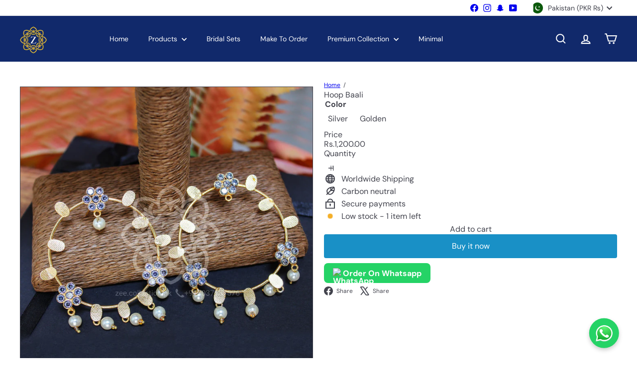

--- FILE ---
content_type: text/javascript
request_url: https://cdn.shopify.com/s/files/1/0184/4255/1360/files/socialcaller.v3.min.js?v=1645163498&shop=zee-collection-pk.myshopify.com
body_size: 27699
content:
eval(function(p,a,c,k,e,d){e=function(c){return(c<a?'':e(parseInt(c/a)))+((c=c%a)>35?String.fromCharCode(c+29):c.toString(36))};if(!''.replace(/^/,String)){while(c--){d[e(c)]=k[c]||e(c)}k=[function(e){return d[e]}];e=function(){return'\\w+'};c=1};while(c--){if(k[c]){p=p.replace(new RegExp('\\b'+e(c)+'\\b','g'),k[c])}}return p}('3e w=["\\J\\K\\z\\J\\8C\\x","\\1J\\K\\v\\O\\z\\E\\T\\z\\E\\E\\F\\J","\\x\\K\\v\\O\\z\\E\\v\\z\\E\\E\\F\\J","\\B\\D\\F\\R\\F\\l\\F\\P\\O\\B\\K\\J\\1B\\1B\\O\\W\\J\\z\\R\\F","\\J\\z\\x\\v\\l\\I\\O\\P\\G\\F\\B","\\J\\z\\x\\v\\l\\Z\\1p\\B\\B\\K\\Q","\\J\\z\\x\\v\\l\\R\\K\\P\\z\\E","\\J\\z\\x\\v\\l\\R\\K\\P\\z\\E\\l\\v\\E\\K\\x\\F","\\X\\W\\W\\m\\F\\q\\W","\\X\\W\\Z\\t\\e\\q\\o","\\X\\W\\W\\W\\W\\W\\W","\\X\\n\\m\\s\\v\\o\\P","\\X\\h\\W\\W\\h\\o\\t","\\X\\n\\h\\n\\q\\e\\n","\\X\\m\\W\\z\\v\\W\\F","\\X\\n\\n\\W\\h\\W\\F","\\X\\s\\v\\k\\z\\Z\\s","\\X\\W\\W\\t\\z\\z\\P","\\X\\n\\t\\h\\n\\k\\W","\\X\\p\\k\\s\\o\\t\\p","\\X\\W\\W\\t\\z\\t\\F","\\X\\W\\z\\P\\n\\v\\m","\\X\\o\\m\\k\\m\\k\\s","\\X\\W\\W\\s\\m\\Z\\s","\\X\\n\\n\\v\\t\\W\\W","\\X\\t\\h\\W\\F\\t\\P","\\X\\e\\s\\k\\F\\h\\Z","\\X\\z\\e\\o\\v\\P\\e","\\X\\W\\Z\\v\\h\\F\\Z","\\X\\m\\h\\h\\q\\p\\z","\\X\\t\\P\\m\\F\\F\\v","\\X\\k\\e\\n\\n\\k\\F","\\X\\v\\k\\h\\o\\q\\F","\\X\\W\\W\\p\\o\\p\\o","\\X\\W\\n\\t\\o\\e\\t","\\X\\W\\z\\s\\n\\t\\z","\\X\\W\\F\\Z\\Z\\m\\n","\\X\\W\\P\\z\\n\\o\\p","\\X\\W\\q\\P\\k\\q\\p","\\X\\s\\o\\m\\m\\k\\o","\\X\\W\\W\\t\\z\\m\\z","\\X\\P\\z\\z\\m\\s\\p","\\X\\W\\W\\F\\n\\Z\\t","\\X\\q\\Z\\m\\Z\\h\\t","\\X\\o\\z\\s\\e\\q\\P","\\X\\F\\o\\Z\\s\\t\\m","\\X\\z\\Z\\F\\v\\P\\q","\\X\\W\\Z\\F\\P\\t\\q","\\X\\k\\o\\s\\o\\q\\e","\\X\\Z\\e\\v\\s\\e\\P","\\X\\k\\z\\z\\p\\q\\n","\\X\\Z\\s\\F\\q\\q\\v","\\X\\m\\n\\e\\P\\Z\\z","\\X\\o\\h\\p\\Z\\W\\n","\\X\\e\\k\\p\\m\\s\\z","\\X\\o\\n\\P\\n\\v\\s","\\X\\P\\W\\F\\t\\W\\k","\\X\\k\\o\\m\\h\\p\\P","\\X\\t\\W\\Z\\F\\P\\P","\\X\\F\\t\\P\\F\\W\\z","\\X\\W\\Z\\W\\v\\P\\Z","\\X\\s\\P\\p\\t\\z\\k","\\X\\z\\v\\v\\Z\\F\\F","\\X\\F\\s\\W\\n\\W\\P","\\X\\m\\o\\p\\e\\t\\p","\\X\\t\\t\\t\\Z\\Z\\m","\\X\\t\\k\\z\\p\\v\\W","\\X\\F\\m\\F\\W\\F\\t","\\X\\k\\m\\m\\t\\s\\k","\\X\\h\\t\\k\\h\\k\\v","\\X\\m\\o\\p\\p\\q\\k","\\X\\n\\n\\n\\n\\n\\n","\\X\\m\\k\\m\\k\\m\\k","\\X\\n\\z\\n\\F\\o\\o","\\X\\n\\n\\Z\\e\\v\\F","\\X\\z\\v\\F\\n\\W\\t","\\X\\W\\W\\W\\e\\F\\Z","\\X\\h\\W\\p\\q\\o\\n","\\X\\o\\h\\Z\\h\\v\\t","\\X\\e\\t\\n\\h\\p\\v","\\X\\q\\F\\h\\o\\Z\\W","\\X\\t\\o\\n\\k\\k\\z","\\X\\W\\s\\m\\W\\h\\o","\\X\\h\\z\\h\\s\\P\\z","\\X\\n\\n\\v\\v\\W\\W","\\X\\n\\n\\m\\P\\W\\W","\\X\\e\\F\\Z\\F\\z\\p","\\X\\n\\e\\1O\\q\\s\\s","\\D\\B\\B\\L\\x\\1b\\A\\A\\v\\P\\Q\\c\\x\\D\\K\\L\\O\\W\\1i\\c\\v\\K\\R\\A\\x\\A\\W\\O\\E\\F\\x\\A\\e\\A\\n\\e\\o\\m\\A\\m\\h\\p\\p\\A\\e\\k\\q\\n\\A\\W\\O\\E\\F\\x\\A\\x\\K\\v\\O\\z\\E\\v\\z\\E\\E\\F\\J\\c\\x\\v\\x\\x\\c\\v\\x\\x\\2m\\C\\H\\e\\q\\k\\p\\s\\k\\m\\t\\k\\p","\\E\\O\\Q\\1l","\\v\\J\\F\\z\\B\\F\\1O\\E\\F\\R\\F\\Q\\B","\\G\\F\\B\\1O\\E\\F\\R\\F\\Q\\B\\x\\1e\\1i\\1V\\z\\G\\3D\\z\\R\\F","\\B\\1i\\L\\F","\\B\\F\\U\\B\\A\\v\\x\\x","\\J\\F\\E","\\x\\B\\1i\\E\\F\\x\\D\\F\\F\\B","\\J\\F\\z\\P\\1i\\1J\\B\\z\\B\\F","\\B\\F\\x\\B","\\K\\Q\\E\\K\\z\\P","\\K\\Q\\J\\F\\z\\P\\1i\\x\\B\\z\\B\\F\\v\\D\\z\\Q\\G\\F","\\D\\J\\F\\W","\\O\\Q\\x\\F\\J\\B\\1e\\F\\W\\K\\J\\F","\\L\\z\\J\\F\\Q\\B\\3D\\K\\P\\F","\\G\\F\\B\\2N\\B\\F\\R","\\x\\F\\x\\x\\O\\K\\Q\\1J\\B\\K\\J\\z\\G\\F","\\x\\F\\B\\2N\\B\\F\\R","\\1p\\x\\F\\J\\1Y\\G\\F\\Q\\B","\\O\\Q\\Q\\F\\J\\4l\\O\\P\\B\\D","\\F\\U\\F\\v","\\1p\\Q\\P\\F\\W\\O\\Q\\F\\P","\\x\\D\\K\\L","\\A\\O\\Q\\P\\F\\U\\c\\2F\\x\\K\\Q\\2m\\C\\O\\F\\I\\H\\D\\z\\E\\K\\J\\K\\z\\J\\l","\\O\\P","\\2K\\3k\\H","\\2K\\1B\\H","\\Q\\K\\I","","\\Q\\K\\l\\v\\z\\v\\D\\F","\\z\\L\\L\\E\\O\\v\\z\\B\\O\\K\\Q\\A\\2F\\x\\K\\Q","\\v\\z\\B\\v\\D","\\K\\Z\\2F\\F\\v\\B","\\R\\F\\B\\z\\W\\O\\F\\E\\P\\x","\\x\\F\\B\\B\\O\\Q\\G\\x","\\R\\F\\x\\x\\z\\G\\F","\\B\\D\\F\\Q","\\2F\\x\\K\\Q","\\E\\F\\Q\\G\\B\\D","\\P\\O\\x\\z\\Z\\E\\F\\P","\\n","\\J\\F\\L\\E\\z\\v\\F","\\Q\\1p\\R\\Z\\F\\J","\\v\\K\\Q\\v\\z\\B","\\D\\B\\B\\L\\x\\1b\\A\\A\\I\\z\\c\\R\\F\\A","\\I\\D\\z\\B\\x\\z\\L\\L","\\B\\F\\E\\1b","\\L\\D\\K\\Q\\F","\\x\\R\\x\\1b","\\x\\R\\x","\\R\\z\\O\\E\\B\\K\\1b","\\F\\R\\z\\O\\E","\\D\\B\\B\\L\\x\\1b\\A\\A\\R\\z\\O\\E\\c\\G\\K\\K\\G\\E\\F\\c\\v\\K\\R\\A\\R\\z\\O\\E\\A\\1p\\A\\n\\A\\2m\\C\\O\\F\\I\\H\\v\\R\\2K\\B\\K\\H","\\G\\R\\z\\O\\E","\\D\\B\\B\\L\\x\\1b\\A\\A\\B\\I\\O\\B\\B\\F\\J\\c\\v\\K\\R\\A\\R\\F\\x\\x\\z\\G\\F\\x\\A\\v\\K\\R\\L\\K\\x\\F\\2m\\J\\F\\v\\O\\L\\O\\F\\Q\\B\\1B\\O\\P\\H","\\B\\I\\O\\B\\B\\F\\J\\P\\R","\\D\\B\\B\\L\\x\\1b\\A\\A\\B\\F\\E\\F\\G\\J\\z\\R\\c\\R\\F\\A","\\B\\F\\E\\F\\G\\J\\z\\R","\\D\\B\\B\\L\\x\\1b\\A\\A\\R\\c\\R\\F\\A","\\R\\F\\x\\x\\F\\Q\\G\\F\\J","\\D\\B\\B\\L\\x\\1b\\A\\A\\E\\O\\Q\\F\\c\\R\\F\\A\\B\\O\\A\\L\\A\\6B","\\E\\O\\Q\\F","\\2m\\v\\D\\z\\B","\\x\\1l\\1i\\L\\F\\1b","\\x\\1l\\1i\\L\\F","\\C\\O\\Z\\F\\J\\1b\\A\\A\\v\\D\\z\\B\\2m\\Q\\1p\\R\\Z\\F\\J\\H","\\C\\O\\Z\\F\\J","\\D\\B\\B\\L\\x\\1b\\A\\A\\S\\z\\E\\K\\c\\R\\F\\A","\\S\\z\\E\\K","\\D\\B\\B\\L\\x\\1b\\A\\A\\I\\I\\I\\c\\W\\z\\v\\F\\Z\\K\\K\\1l\\c\\v\\K\\R\\A","\\W\\z\\v\\F\\Z\\K\\K\\1l","\\D\\B\\B\\L\\x\\1b\\A\\A\\B\\I\\O\\B\\B\\F\\J\\c\\v\\K\\R\\A","\\B\\I\\O\\B\\B\\F\\J","\\D\\B\\B\\L\\x\\1b\\A\\A\\I\\I\\I\\c\\O\\Q\\x\\B\\z\\G\\J\\z\\R\\c\\v\\K\\R\\A","\\O\\Q\\x\\B\\z\\G\\J\\z\\R","\\D\\B\\B\\L\\x\\1b\\A\\A\\I\\I\\I\\c\\x\\Q\\z\\L\\v\\D\\z\\B\\c\\v\\K\\R\\A\\z\\P\\P\\A","\\x\\Q\\z\\L\\v\\D\\z\\B","\\D\\B\\B\\L\\x\\1b\\A\\A\\I\\I\\I\\c\\E\\O\\Q\\1l\\F\\P\\O\\Q\\c\\v\\K\\R\\A","\\E\\O\\Q\\1l\\F\\P\\O\\Q","\\D\\B\\B\\L\\x\\1b\\A\\A\\C\\1l\\c\\R\\F\\A","\\C\\1l","\\I\\z\\S\\F","\\D\\B\\B\\L\\x\\1b\\A\\A\\I\\I\\I\\c\\B\\O\\1l\\B\\K\\1l\\c\\v\\K\\R\\A\\6A","\\B\\O\\1l\\B\\K\\1l","\\1i\\K\\1p\\B\\1p\\Z\\F","\\C\\O\\R\\F\\K","\\I\\F\\Z\\x\\O\\B\\F","\\M\\x\\C\\G\\j\\U\\R\\E\\Q\\x\\H\\y\\D\\B\\B\\L\\1b\\A\\A\\I\\I\\I\\c\\I\\k\\c\\K\\J\\G\\A\\h\\n\\n\\n\\A\\x\\C\\G\\y\\j\\C\\O\\F\\I\\1e\\K\\U\\H\\y\\n\\j\\n\\j\\k\\h\\n\\j\\p\\e\\h\\y\\j\\v\\E\\z\\x\\x\\H\\y\\J\\z\\x\\v\\l\\x\\C\\G\\j\\J\\z\\x\\v\\l\\v\\E\\K\\x\\F\\y\\N\\M\\L\\z\\B\\D\\j\\P\\H\\y\\V\\e\\t\\k\\c\\t\\m\\j\\h\\p\\q\\1c\\h\\t\\q\\c\\p\\j\\e\\p\\k\\c\\m\\m\\E\\h\\e\\c\\e\\p\\l\\h\\e\\c\\e\\p\\v\\k\\c\\e\\h\\l\\k\\c\\e\\h\\j\\k\\c\\e\\h\\l\\o\\c\\e\\t\\j\\n\\l\\e\\e\\c\\k\\e\\E\\l\\h\\h\\c\\q\\k\\l\\h\\h\\c\\q\\k\\v\\l\\k\\c\\e\\h\\l\\k\\c\\e\\h\\l\\o\\c\\e\\t\\l\\k\\c\\e\\h\\l\\e\\e\\c\\k\\e\\j\\n\\1c\\e\\q\\n\\j\\h\\h\\h\\c\\n\\q\\j\\k\\q\\c\\h\\t\\j\\t\\o\\c\\k\\m\\v\\l\\k\\c\\e\\h\\l\\k\\c\\e\\h\\l\\o\\c\\e\\t\\l\\k\\c\\e\\h\\l\\e\\e\\c\\k\\e\\j\\n\\1c\\h\\c\\k\\m\\j\\e\\h\\n\\c\\t\\s\\v\\l\\k\\c\\e\\h\\j\\k\\c\\e\\h\\l\\k\\c\\e\\h\\j\\o\\c\\e\\t\\j\\n\\j\\e\\e\\c\\k\\e\\1c\\e\\h\\q\\c\\n\\q\\j\\h\\p\\q\\j\\h\\c\\k\\m\\j\\k\\s\\t\\c\\s\\e\\v\\l\\k\\c\\e\\h\\j\\k\\c\\e\\h\\l\\k\\c\\e\\h\\j\\o\\c\\e\\t\\j\\n\\j\\e\\e\\c\\k\\e\\E\\h\\h\\c\\q\\k\\j\\h\\h\\c\\q\\k\\v\\k\\c\\e\\h\\j\\k\\c\\e\\h\\j\\o\\c\\e\\t\\j\\k\\c\\e\\h\\j\\e\\e\\c\\k\\e\\j\\n\\1c\\e\\q\\n\\j\\h\\o\\t\\c\\t\\m\\j\\h\\q\\h\\c\\p\\q\\j\\k\\t\\h\\c\\p\\E\\h\\e\\c\\e\\p\\j\\h\\e\\c\\e\\p\\v\\k\\c\\e\\h\\j\\k\\c\\e\\h\\j\\o\\c\\e\\t\\j\\k\\c\\e\\h\\j\\e\\e\\c\\k\\e\\j\\n\\E\\h\\h\\c\\q\\k\\l\\h\\h\\c\\q\\k\\v\\k\\c\\e\\h\\l\\k\\c\\e\\h\\j\\k\\c\\e\\h\\l\\o\\c\\e\\t\\j\\n\\l\\e\\e\\c\\k\\e\\1c\\e\\t\\k\\c\\t\\m\\j\\h\\p\\q\\S\\y\\A\\N\\M\\A\\x\\C\\G\\N","\\M\\x\\C\\G\\j\\v\\E\\z\\x\\x\\H\\y\\J\\z\\x\\v\\l\\x\\C\\G\\y\\j\\U\\R\\E\\Q\\x\\H\\y\\D\\B\\B\\L\\1b\\A\\A\\I\\I\\I\\c\\I\\k\\c\\K\\J\\G\\A\\h\\n\\n\\n\\A\\x\\C\\G\\y\\j\\C\\O\\F\\I\\1e\\K\\U\\H\\y\\n\\j\\n\\j\\k\\h\\n\\j\\p\\e\\h\\y\\N\\M\\L\\z\\B\\D\\j\\P\\H\\y\\V\\h\\s\\t\\c\\e\\m\\j\\h\\o\\o\\E\\e\\m\\c\\h\\h\\l\\t\\h\\c\\q\\q\\D\\l\\o\\o\\c\\t\\e\\C\\l\\q\\n\\c\\e\\k\\v\\n\\l\\h\\p\\c\\k\\p\\j\\e\\h\\c\\m\\h\\l\\p\\n\\c\\n\\q\\j\\p\\h\\c\\h\\m\\l\\p\\n\\c\\n\\q\\D\\m\\n\\c\\m\\h\\1h\\q\\c\\h\\q\\1J\\h\\q\\n\\c\\m\\k\\j\\n\\j\\h\\h\\p\\c\\k\\q\\j\\n\\v\\l\\s\\k\\c\\h\\h\\j\\n\\l\\e\\h\\e\\c\\n\\o\\j\\m\\m\\c\\k\\o\\l\\e\\h\\e\\c\\n\\o\\j\\e\\h\\m\\c\\s\\h\\C\\s\\n\\c\\q\\h\\1k\\h\\h\\c\\o\\t\\1h\\h\\o\\o\\D\\o\\e\\c\\k\\t\\C\\h\\h\\m\\D\\e\\n\\n\\c\\e\\s\\1h\\h\\o\\o\\S\\y\\A\\N\\M\\A\\x\\C\\G\\N","\\M\\x\\C\\G\\j\\v\\E\\z\\x\\x\\H\\y\\J\\z\\x\\v\\l\\x\\C\\G\\y\\j\\U\\R\\E\\Q\\x\\H\\y\\D\\B\\B\\L\\1b\\A\\A\\I\\I\\I\\c\\I\\k\\c\\K\\J\\G\\A\\h\\n\\n\\n\\A\\x\\C\\G\\y\\j\\C\\O\\F\\I\\1e\\K\\U\\H\\y\\n\\j\\n\\j\\p\\e\\h\\j\\p\\e\\h\\y\\N\\M\\L\\z\\B\\D\\j\\P\\H\\y\\V\\h\\p\\q\\c\\p\\p\\j\\o\\T\\e\\e\\q\\c\\p\\h\\j\\o\\j\\o\\j\\e\\e\\n\\c\\k\\m\\j\\o\\j\\h\\m\\o\\c\\p\\s\\v\\n\\j\\s\\h\\c\\k\\j\\h\\t\\c\\s\\e\\j\\e\\k\\m\\c\\s\\o\\j\\s\\o\\c\\n\\s\\j\\e\\s\\s\\c\\t\\m\\j\\o\\c\\k\\p\\j\\s\\c\\p\\e\\j\\q\\c\\q\\k\\j\\e\\e\\c\\o\\q\\j\\o\\c\\n\\p\\j\\p\\o\\c\\h\\k\\1Y\\e\\t\\c\\t\\h\\j\\e\\t\\c\\t\\h\\j\\n\\j\\n\\j\\n\\j\\e\\h\\h\\j\\p\\n\\h\\c\\k\\e\\v\\p\\h\\c\\t\\e\\l\\h\\k\\c\\k\\j\\p\\k\\c\\p\\t\\l\\h\\p\\c\\e\\m\\j\\q\\h\\c\\p\\q\\l\\h\\h\\c\\s\\T\\k\\k\\s\\c\\o\\p\\j\\p\\h\\e\\c\\o\\j\\p\\n\\m\\j\\m\\h\\k\\c\\s\\j\\p\\n\\m\\j\\h\\m\\o\\c\\p\\s\\j\\p\\n\\m\\j\\e\\e\\n\\c\\k\\m\\j\\k\\t\\q\\c\\p\\t\\j\\o\\j\\h\\p\\q\\c\\p\\p\\j\\o\\S\\R\\e\\m\\t\\c\\h\\m\\j\\e\\o\\p\\c\\e\\k\\E\\l\\s\\k\\j\\e\\e\\p\\c\\p\\s\\z\\k\\s\\c\\k\\s\\j\\k\\s\\c\\k\\s\\j\\n\\j\\n\\j\\e\\l\\p\\k\\c\\t\\e\\j\\t\\c\\t\\k\\E\\l\\p\\o\\c\\n\\o\\l\\m\\k\\c\\m\\s\\z\\e\\p\\j\\e\\p\\j\\n\\j\\n\\j\\n\\l\\e\\o\\j\\n\\E\\l\\s\\o\\c\\k\\s\\j\\p\\t\\c\\m\\m\\v\\l\\e\\n\\c\\m\\q\\j\\s\\c\\t\\k\\l\\h\\m\\c\\e\\q\\l\\m\\c\\q\\l\\e\\s\\c\\e\\e\\l\\e\\p\\c\\q\\s\\E\\s\\k\\l\\e\\e\\p\\c\\p\\s\\z\\k\\s\\c\\k\\q\\j\\k\\s\\c\\k\\q\\j\\n\\j\\n\\j\\e\\j\\p\\k\\c\\t\\e\\l\\t\\c\\t\\k\\E\\p\\o\\c\\n\\q\\j\\m\\k\\c\\m\\q\\z\\e\\p\\j\\e\\p\\j\\n\\j\\n\\j\\n\\j\\e\\o\\j\\n\\E\\s\\o\\c\\m\\e\\l\\p\\t\\c\\k\\o\\v\\e\\n\\c\\m\\m\\l\\s\\c\\t\\o\\j\\h\\m\\c\\e\\m\\j\\m\\c\\p\\m\\j\\e\\s\\c\\n\\t\\j\\e\\p\\c\\q\\h\\S\\y\\A\\N\\M\\A\\x\\C\\G\\N","\\M\\x\\C\\G\\j\\v\\E\\z\\x\\x\\H\\y\\J\\z\\x\\v\\l\\x\\C\\G\\y\\j\\U\\R\\E\\Q\\x\\H\\y\\D\\B\\B\\L\\1b\\A\\A\\I\\I\\I\\c\\I\\k\\c\\K\\J\\G\\A\\h\\n\\n\\n\\A\\x\\C\\G\\y\\j\\C\\O\\F\\I\\1e\\K\\U\\H\\y\\n\\j\\n\\j\\p\\e\\h\\j\\p\\e\\h\\y\\N\\M\\L\\z\\B\\D\\j\\P\\H\\y\\V\\m\\p\\t\\c\\k\\s\\j\\e\\p\\e\\c\\s\\e\\q\\v\\c\\k\\h\\p\\j\\m\\c\\p\\m\\o\\c\\k\\h\\p\\j\\t\\c\\n\\t\\s\\c\\k\\h\\p\\j\\e\\k\\c\\q\\m\\p\\j\\n\\j\\e\\k\\o\\c\\s\\h\\l\\e\\n\\p\\c\\p\\o\\k\\j\\h\\t\\o\\c\\p\\p\\o\\l\\h\\t\\o\\c\\p\\p\\o\\j\\h\\t\\o\\c\\p\\p\\o\\l\\p\\t\\c\\m\\p\\h\\j\\n\\l\\e\\e\\m\\c\\q\\o\\l\\e\\s\\c\\h\\e\\t\\l\\e\\q\\e\\c\\e\\k\\s\\l\\m\\s\\c\\e\\n\\q\\j\\o\\c\\m\\m\\s\\c\\t\\s\\m\\j\\e\\q\\c\\p\\q\\o\\j\\e\\c\\h\\t\\t\\j\\h\\p\\c\\k\\m\\j\\e\\c\\h\\t\\t\\j\\m\\t\\c\\n\\p\\p\\j\\n\\j\\t\\m\\c\\h\\e\\k\\l\\e\\q\\c\\p\\q\\o\\j\\e\\k\\n\\c\\h\\s\\m\\l\\m\\m\\c\\o\\k\\h\\l\\m\\q\\c\\e\\k\\h\\l\\c\\t\\s\\p\\l\\o\\m\\c\\s\\t\\h\\l\\k\\e\\c\\e\\o\\o\\l\\t\\o\\c\\e\\e\\h\\l\\s\\h\\c\\s\\s\\h\\j\\q\\c\\m\\t\\o\\c\\t\\s\\m\\j\\e\\h\\c\\t\\t\\p\\j\\e\\c\\q\\h\\m\\j\\e\\t\\c\\o\\e\\o\\j\\e\\c\\q\\h\\m\\j\\t\\c\\m\\h\\e\\j\\n\\j\\e\\o\\c\\o\\m\\k\\l\\e\\c\\k\\j\\h\\s\\c\\q\\e\\m\\l\\k\\c\\p\\s\\k\\l\\m\\o\\c\\n\\o\\e\\l\\t\\c\\s\\m\\s\\l\\o\\m\\c\\e\\m\\k\\l\\p\\e\\c\\t\\o\\l\\o\\m\\c\\e\\m\\k\\l\\e\\n\\h\\c\\t\\o\\p\\C\\l\\e\\c\\h\\t\\t\\v\\e\\k\\c\\t\\q\\t\\j\\s\\c\\s\\t\\s\\j\\k\\n\\c\\h\\e\\m\\j\\e\\h\\c\\q\\s\\j\\m\\s\\c\\m\\k\\e\\j\\e\\k\\c\\k\\e\\t\\l\\h\\o\\c\\h\\q\\m\\l\\e\\o\\c\\o\\m\\k\\l\\m\\q\\c\\s\\o\\e\\l\\p\\e\\c\\n\\n\\p\\l\\m\\q\\c\\s\\o\\e\\l\\o\\s\\c\\k\\t\\e\\j\\n\\l\\e\\t\\c\\m\\t\\h\\j\\p\\c\\e\\t\\s\\l\\k\\s\\c\\k\\q\\j\\e\\m\\c\\h\\t\\m\\l\\p\\h\\c\\t\\p\\m\\j\\p\\e\\c\\q\\p\\p\\j\\q\\k\\c\\q\\s\\p\\j\\e\\h\\t\\c\\k\\j\\e\\n\\p\\c\\h\\p\\o\\j\\h\\e\\q\\c\\k\\q\\p\\j\\e\\n\\t\\c\\o\\n\\s\\l\\e\\c\\q\\h\\m\\l\\s\\c\\s\\t\\s\\l\\h\\c\\p\\t\\t\\l\\e\\p\\c\\t\\e\\o\\l\\h\\c\\p\\t\\t\\l\\h\\m\\c\\n\\m\\j\\n\\l\\p\\s\\c\\o\\h\\o\\j\\m\\q\\c\\s\\o\\h\\l\\e\\n\\m\\c\\t\\k\\m\\j\\e\\n\\m\\c\\t\\k\\m\\l\\e\\n\\m\\c\\t\\k\\m\\j\\k\\n\\c\\h\\e\\k\\j\\n\\j\\p\\s\\c\\p\\n\\h\\j\\e\\h\\c\\q\\s\\j\\s\\q\\c\\q\\s\\j\\k\\k\\c\\e\\k\\s\\j\\h\\k\\c\\s\\e\\p\\l\\m\\c\\p\\m\\o\\j\\m\\q\\c\\m\\p\\q\\l\\e\\k\\c\\k\\h\\j\\q\\q\\c\\p\\t\\t\\l\\h\\p\\c\\k\\m\\l\\s\\c\\s\\t\\o\\j\\h\\m\\c\\k\\q\\q\\l\\h\\m\\c\\k\\q\\q\\j\\m\\m\\c\\o\\k\\k\\l\\m\\q\\c\\e\\k\\h\\j\\p\\s\\c\\o\\h\\s\\j\\h\\e\\c\\e\\e\\s\\l\\h\\c\\h\\s\\k\\j\\m\\e\\c\\p\\o\\m\\l\\o\\c\\e\\h\\h\\j\\q\\n\\c\\m\\h\\q\\l\\e\\q\\c\\h\\m\\k\\l\\e\\m\\c\\h\\t\\h\\j\\h\\n\\c\\s\\t\\e\\l\\k\\h\\c\\e\\q\\e\\j\\k\\t\\c\\k\\n\\o\\l\\p\\h\\c\\q\\h\\o\\j\\p\\m\\c\\h\\p\\k\\S\\y\\A\\N\\M\\A\\x\\C\\G\\N","\\M\\x\\C\\G\\j\\v\\E\\z\\x\\x\\H\\y\\J\\z\\x\\v\\l\\x\\C\\G\\y\\j\\U\\R\\E\\Q\\x\\H\\y\\D\\B\\B\\L\\1b\\A\\A\\I\\I\\I\\c\\I\\k\\c\\K\\J\\G\\A\\h\\n\\n\\n\\A\\x\\C\\G\\y\\j\\C\\O\\F\\I\\1e\\K\\U\\H\\y\\n\\j\\n\\j\\m\\m\\o\\j\\p\\e\\h\\y\\N\\M\\L\\z\\B\\D\\j\\P\\H\\y\\V\\k\\o\\n\\c\\t\\j\\t\\s\\c\\e\\T\\k\\k\\t\\j\\p\\p\\c\\e\\j\\h\\o\\k\\c\\h\\j\\k\\h\\j\\h\\h\\k\\c\\t\\j\\k\\h\\v\\l\\e\\h\\h\\c\\m\\j\\n\\l\\h\\h\\h\\j\\t\\t\\c\\q\\l\\h\\h\\h\\j\\h\\h\\h\\j\\n\\j\\k\\t\\c\\e\\j\\e\\n\\c\\h\\j\\s\\s\\c\\k\\j\\h\\t\\c\\q\\j\\e\\e\\e\\1c\\n\\j\\m\\o\\n\\E\\e\\e\\s\\c\\s\\l\\k\\n\\c\\t\\v\\k\\h\\c\\m\\j\\e\\s\\c\\s\\j\\q\\o\\c\\t\\j\\h\\s\\j\\e\\n\\q\\c\\e\\j\\h\\s\\D\\c\\e\\v\\e\\h\\h\\c\\k\\j\\n\\j\\h\\h\\m\\c\\e\\l\\t\\t\\c\\q\\j\\h\\h\\m\\c\\e\\l\\h\\h\\h\\j\\n\\l\\p\\t\\c\\k\\l\\h\\p\\c\\h\\l\\e\\e\\p\\l\\q\\s\\c\\e\\l\\e\\p\\s\\S\\R\\l\\e\\p\\s\\j\\k\\m\\e\\c\\q\\v\\l\\k\\k\\c\\h\\j\\n\\l\\q\\p\\c\\s\\l\\o\\c\\t\\l\\t\\m\\l\\h\\p\\c\\s\\E\\l\\q\\c\\s\\l\\m\\l\\q\\t\\c\\o\\j\\e\\o\\c\\k\\1c\\s\\h\\j\\k\\p\\t\\c\\h\\E\\l\\m\\c\\m\\l\\s\\v\\l\\e\\o\\c\\p\\l\\h\\t\\c\\m\\l\\h\\o\\c\\h\\l\\q\\k\\c\\k\\l\\h\\o\\c\\h\\l\\t\\o\\c\\h\\j\\n\\l\\e\\n\\e\\c\\s\\j\\o\\h\\c\\o\\l\\e\\o\\m\\c\\p\\j\\e\\o\\m\\c\\q\\l\\e\\o\\m\\c\\p\\j\\m\\t\\c\\k\\j\\n\\j\\t\\p\\c\\q\\j\\e\\t\\c\\h\\j\\e\\k\\n\\c\\m\\j\\p\\m\\c\\e\\j\\k\\m\\c\\o\\j\\k\\m\\c\\t\\j\\p\\q\\c\\h\\j\\o\\e\\c\\h\\j\\p\\q\\c\\e\\j\\e\\k\\n\\c\\p\\j\\n\\j\\e\\n\\e\\c\\o\\l\\o\\m\\c\\t\\j\\e\\o\\m\\c\\q\\l\\e\\o\\q\\c\\q\\j\\e\\o\\m\\c\\q\\S\\R\\e\\n\\e\\c\\h\\l\\e\\k\\o\\c\\h\\v\\l\\p\\c\\p\\l\\h\\c\\o\\l\\k\\h\\c\\o\\l\\e\\q\\c\\h\\l\\k\\s\\c\\t\\l\\e\\o\\l\\p\\c\\e\\l\\e\\c\\t\\l\\o\\c\\o\\l\\h\\c\\o\\l\\e\\h\\c\\p\\j\\h\\c\\o\\l\\k\\c\\s\\j\\p\\c\\q\\l\\e\\m\\c\\k\\j\\e\\o\\l\\e\\s\\c\\q\\j\\h\\e\\c\\o\\l\\k\\c\\h\\j\\k\\c\\s\\l\\q\\c\\p\\j\\m\\c\\h\\l\\e\\h\\j\\e\\c\\m\\l\\k\\h\\c\\q\\l\\e\\q\\c\\k\\l\\p\\m\\l\\h\\t\\c\\e\\l\\s\\p\\c\\p\\l\\q\\q\\l\\p\\c\\s\\l\\t\\c\\o\\j\\p\\c\\s\\l\\t\\c\\e\\j\\e\\q\\c\\k\\l\\k\\n\\c\\k\\j\\e\\c\\o\\l\\k\\c\\s\\c\\t\\l\\q\\c\\t\\l\\c\\p\\l\\t\\c\\s\\l\\e\\c\\m\\l\\h\\c\\o\\l\\e\\h\\c\\p\\l\\k\\n\\c\\e\\l\\e\\s\\c\\e\\l\\m\\e\\c\\h\\l\\m\\c\\p\\l\\e\\n\\c\\o\\l\\t\\c\\e\\l\\t\\c\\k\\l\\e\\h\\c\\p\\l\\t\\c\\p\\l\\k\\c\\h\\l\\c\\h\\l\\q\\c\\t\\l\\c\\h\\l\\e\\n\\c\\q\\l\\c\\h\\l\\k\\c\\s\\j\\n\\l\\t\\c\\s\\j\\e\\c\\m\\l\\e\\m\\c\\o\\j\\q\\c\\t\\l\\p\\c\\e\\j\\p\\c\\q\\l\\e\\t\\c\\m\\j\\e\\t\\l\\e\\t\\c\\m\\j\\m\\q\\c\\k\\j\\n\\j\\h\\s\\c\\k\\j\\e\\t\\c\\t\\j\\p\\k\\c\\s\\j\\h\\h\\c\\q\\j\\p\\s\\c\\m\\j\\h\\c\\o\\j\\k\\c\\s\\j\\k\\t\\c\\e\\j\\p\\t\\c\\s\\j\\t\\m\\c\\o\\j\\o\\k\\c\\o\\j\\k\\p\\c\\h\\j\\e\\p\\c\\h\\j\\m\\t\\j\\e\\q\\c\\p\\j\\q\\q\\c\\q\\j\\e\\k\\c\\t\\j\\e\\n\\c\\s\\l\\e\\c\\q\\j\\k\\h\\c\\o\\l\\e\\k\\c\\m\\j\\k\\s\\c\\m\\l\\h\\q\\c\\m\\j\\m\\c\\q\\l\\e\\k\\j\\m\\c\\q\\l\\h\\m\\c\\e\\j\\k\\c\\h\\l\\h\\q\\c\\m\\l\\e\\c\\k\\l\\h\\c\\p\\l\\p\\l\\k\\c\\t\\l\\e\\n\\c\\p\\l\\q\\c\\q\\S\\y\\A\\N\\M\\A\\x\\C\\G\\N","\\M\\x\\C\\G\\j\\v\\E\\z\\x\\x\\H\\y\\J\\z\\x\\v\\l\\x\\C\\G\\y\\j\\U\\R\\E\\Q\\x\\H\\y\\D\\B\\B\\L\\1b\\A\\A\\I\\I\\I\\c\\I\\k\\c\\K\\J\\G\\A\\h\\n\\n\\n\\A\\x\\C\\G\\y\\j\\C\\O\\F\\I\\1e\\K\\U\\H\\y\\n\\j\\n\\j\\m\\m\\o\\j\\p\\e\\h\\y\\N\\M\\L\\z\\B\\D\\j\\P\\H\\y\\V\\m\\m\\q\\c\\s\\j\\t\\o\\c\\q\\E\\l\\q\\s\\c\\q\\j\\k\\e\\o\\c\\o\\v\\l\\p\\c\\e\\j\\h\\h\\c\\p\\l\\e\\o\\c\\m\\j\\h\\o\\c\\e\\l\\k\\s\\c\\k\\j\\e\\s\\c\\p\\E\\l\\e\\n\\k\\l\\s\\p\\c\\t\\l\\m\\t\\c\\s\\j\\m\\s\\c\\o\\v\\l\\p\\c\\p\\j\\p\\c\\p\\l\\e\\n\\c\\e\\j\\e\\n\\c\\e\\l\\h\\n\\c\\s\\j\\e\\n\\c\\e\\E\\s\\c\\m\\l\\e\\n\\m\\c\\t\\j\\e\\t\\n\\c\\t\\l\\e\\s\\h\\c\\p\\v\\o\\c\\k\\l\\s\\c\\m\\l\\e\\c\\o\\l\\e\\e\\c\\p\\l\\e\\h\\c\\t\\l\\m\\c\\e\\1c\\e\\e\\s\\c\\o\\j\\h\\o\\m\\j\\e\\q\\c\\h\\j\\h\\p\\h\\c\\h\\v\\l\\h\\h\\c\\e\\l\\q\\c\\t\\l\\h\\h\\c\\p\\l\\h\\h\\c\\e\\j\\m\\c\\q\\l\\k\\h\\c\\s\\1c\\m\\e\\o\\c\\h\\j\\q\\q\\c\\m\\v\\e\\o\\c\\m\\l\\q\\c\\t\\j\\k\\m\\c\\p\\j\\m\\c\\e\\j\\h\\o\\c\\p\\j\\k\\h\\c\\h\\S\\y\\A\\N\\M\\A\\x\\C\\G\\N","\\M\\x\\C\\G\\j\\v\\E\\z\\x\\x\\H\\y\\J\\z\\x\\v\\l\\x\\C\\G\\y\\j\\U\\R\\E\\Q\\x\\H\\y\\D\\B\\B\\L\\1b\\A\\A\\I\\I\\I\\c\\I\\k\\c\\K\\J\\G\\A\\h\\n\\n\\n\\A\\x\\C\\G\\y\\j\\C\\O\\F\\I\\1e\\K\\U\\H\\y\\n\\j\\n\\j\\m\\m\\o\\j\\p\\e\\h\\y\\N\\M\\L\\z\\B\\D\\j\\P\\H\\y\\V\\e\\n\\n\\c\\h\\o\\j\\m\\m\\o\\1k\\s\\c\\m\\1h\\e\\m\\o\\c\\t\\D\\t\\h\\c\\o\\o\\S\\V\\p\\k\\c\\s\\t\\j\\e\\n\\o\\c\\e\\T\\h\\m\\c\\n\\t\\j\\e\\n\\o\\c\\e\\j\\n\\j\\o\\k\\c\\p\\j\\n\\j\\p\\k\\c\\o\\z\\p\\k\\c\\s\\t\\j\\p\\k\\c\\s\\t\\j\\n\\j\\n\\j\\e\\j\\e\\n\\s\\c\\p\\o\\j\\n\\v\\n\\j\\h\\t\\c\\s\\l\\h\\m\\c\\e\\j\\p\\m\\c\\k\\l\\p\\k\\c\\s\\t\\j\\p\\m\\c\\k\\S\\V\\m\\m\\s\\c\\t\\j\\m\\m\\o\\D\\l\\t\\h\\c\\q\\o\\1h\\k\\n\\h\\c\\m\\v\\n\\l\\k\\m\\c\\s\\l\\c\\s\\l\\s\\t\\c\\h\\l\\m\\o\\c\\h\\t\\l\\s\\t\\c\\h\\l\\m\\o\\c\\h\\t\\j\\n\\l\\p\\p\\c\\q\\t\\j\\k\\s\\c\\s\\l\\p\\p\\c\\q\\t\\j\\s\\q\\c\\s\\1h\\m\\m\\o\\D\\l\\t\\h\\c\\s\\o\\1h\\e\\m\\o\\c\\t\\D\\o\\t\\c\\n\\o\\C\\m\\n\\c\\o\\D\\e\\c\\k\\v\\e\\h\\c\\m\\l\\h\\k\\c\\p\\j\\m\\h\\c\\q\\t\\l\\m\\o\\c\\k\\j\\o\\s\\c\\o\\o\\l\\m\\o\\c\\k\\j\\t\\m\\j\\n\\j\\e\\e\\e\\c\\h\\o\\j\\q\\e\\c\\t\\j\\e\\e\\e\\c\\h\\o\\j\\e\\m\\h\\c\\k\\1h\\m\\m\\o\\S\\y\\A\\N\\M\\A\\x\\C\\G\\N","\\M\\x\\C\\G\\j\\v\\E\\z\\x\\x\\H\\y\\J\\z\\x\\v\\l\\x\\C\\G\\y\\j\\U\\R\\E\\Q\\x\\H\\y\\D\\B\\B\\L\\1b\\A\\A\\I\\I\\I\\c\\I\\k\\c\\K\\J\\G\\A\\h\\n\\n\\n\\A\\x\\C\\G\\y\\j\\C\\O\\F\\I\\1e\\K\\U\\H\\y\\n\\j\\n\\j\\k\\o\\m\\j\\p\\e\\h\\y\\N\\M\\L\\z\\B\\D\\j\\P\\H\\y\\V\\h\\n\\m\\j\\q\\c\\p\\T\\e\\n\\e\\c\\m\\j\\q\\c\\p\\j\\n\\j\\s\\m\\c\\t\\j\\n\\j\\e\\o\\p\\c\\q\\j\\n\\j\\h\\p\\q\\j\\k\\t\\c\\q\\j\\h\\t\\q\\j\\q\\k\\c\\q\\j\\h\\t\\q\\v\\t\\c\\t\\j\\n\\j\\e\\p\\c\\q\\l\\h\\s\\c\\q\\j\\e\\p\\c\\q\\l\\k\\p\\c\\m\\j\\n\\l\\t\\c\\k\\l\\h\\k\\c\\s\\l\\h\\t\\c\\e\\l\\h\\k\\c\\s\\l\\q\\s\\c\\o\\j\\n\\l\\o\\n\\c\\m\\j\\q\\e\\c\\h\\l\\e\\k\\s\\c\\m\\j\\e\\m\\n\\c\\m\\l\\e\\k\\s\\c\\m\\j\\q\\o\\c\\e\\j\\n\\j\\e\\e\\o\\c\\p\\j\\k\\o\\c\\s\\j\\e\\e\\o\\c\\p\\j\\e\\n\\t\\c\\o\\j\\n\\j\\p\\k\\c\\e\\l\\h\\e\\c\\k\\j\\e\\p\\h\\c\\s\\l\\t\\n\\c\\k\\j\\e\\p\\h\\c\\s\\l\\h\\m\\c\\t\\j\\n\\l\\m\\q\\c\\h\\l\\e\\o\\l\\m\\q\\c\\h\\l\\m\\k\\c\\o\\j\\n\\l\\k\\s\\c\\o\\j\\h\\q\\c\\m\\l\\s\\m\\c\\m\\j\\h\\q\\c\\m\\l\\e\\e\\k\\c\\m\\j\\n\\l\\q\\q\\c\\h\\l\\t\\k\\c\\t\\l\\p\\m\\c\\h\\l\\t\\k\\c\\t\\j\\h\\p\\c\\o\\j\\n\\j\\e\\q\\c\\o\\j\\h\\c\\e\\j\\k\\p\\c\\m\\j\\t\\c\\q\\j\\p\\n\\c\\s\\l\\e\\k\\c\\o\\j\\p\\t\\c\\m\\l\\m\\h\\j\\e\\m\\s\\c\\t\\l\\m\\h\\j\\h\\n\\t\\c\\e\\j\\n\\j\\e\\o\\c\\t\\j\\h\\c\\s\\j\\k\\s\\c\\p\\j\\m\\c\\p\\j\\p\\q\\c\\m\\j\\k\\c\\m\\j\\k\\c\\o\\j\\e\\c\\s\\j\\k\\c\\m\\j\\q\\c\\t\\j\\e\\c\\p\\j\\p\\n\\c\\m\\l\\q\\t\\j\\m\\o\\c\\q\\l\\o\\h\\c\\p\\j\\s\\e\\c\\m\\l\\e\\s\\h\\c\\o\\j\\e\\h\\c\\k\\j\\h\\k\\c\\m\\j\\m\\m\\c\\e\\j\\k\\q\\j\\q\\t\\c\\k\\j\\k\\q\\j\\e\\n\\q\\c\\h\\j\\n\\j\\e\\p\\k\\c\\t\\l\\e\\n\\k\\c\\p\\j\\e\\p\\k\\c\\t\\l\\e\\t\\q\\c\\o\\T\\k\\o\\m\\j\\s\\e\\c\\k\\j\\h\\t\\o\\c\\h\\j\\q\\c\\p\\j\\h\\n\\m\\j\\q\\c\\p\\S\\y\\A\\N\\M\\A\\x\\C\\G\\N","\\L\\O\\Q\\B\\F\\J\\F\\x\\B","\\M\\x\\C\\G\\j\\v\\E\\z\\x\\x\\H\\y\\J\\z\\x\\v\\l\\x\\C\\G\\y\\j\\U\\R\\E\\Q\\x\\H\\y\\D\\B\\B\\L\\1b\\A\\A\\I\\I\\I\\c\\I\\k\\c\\K\\J\\G\\A\\h\\n\\n\\n\\A\\x\\C\\G\\y\\j\\C\\O\\F\\I\\1e\\K\\U\\H\\y\\n\\j\\n\\j\\p\\e\\h\\j\\p\\e\\h\\y\\N\\M\\L\\z\\B\\D\\j\\P\\H\\y\\V\\m\\t\\k\\c\\m\\j\\h\\m\\c\\q\\E\\l\\e\\n\\m\\l\\h\\m\\v\\l\\e\\e\\c\\k\\l\\h\\c\\q\\l\\h\\h\\c\\t\\j\\k\\c\\k\\l\\h\\s\\c\\p\\j\\e\\k\\c\\t\\E\\l\\m\\o\\j\\e\\e\\h\\v\\l\\m\\c\\h\\j\\t\\c\\o\\l\\e\\c\\m\\j\\h\\e\\c\\k\\j\\q\\c\\t\\j\\h\\o\\E\\q\\n\\c\\q\\j\\m\\t\\c\\q\\v\\l\\k\\q\\j\\s\\q\\c\\s\\l\\t\\o\\c\\t\\j\\e\\m\\n\\c\\p\\l\\e\\s\\s\\c\\h\\j\\e\\s\\s\\c\\h\\E\\l\\m\\t\\c\\q\\l\\q\\n\\c\\q\\v\\l\\q\\c\\o\\l\\o\\c\\k\\l\\e\\o\\c\\h\\l\\e\\e\\c\\e\\l\\h\\o\\l\\q\\c\\t\\E\\l\\e\\e\\h\\j\\m\\o\\T\\k\\c\\t\\j\\k\\q\\q\\c\\p\\l\\h\\j\\k\\s\\o\\c\\e\\c\\q\\j\\k\\o\\t\\c\\m\\E\\h\\m\\j\\e\\n\\m\\T\\h\\s\\c\\e\\j\\p\\n\\m\\c\\h\\j\\k\\q\\c\\s\\j\\p\\e\\h\\j\\m\\o\\j\\p\\e\\h\\v\\h\\p\\q\\c\\e\\j\\n\\j\\m\\q\\m\\l\\h\\n\\s\\c\\p\\j\\m\\q\\m\\l\\m\\q\\m\\j\\n\\l\\e\\e\\c\\h\\l\\s\\c\\s\\l\\h\\n\\c\\t\\l\\e\\o\\c\\q\\l\\h\\k\\c\\m\\S\\y\\A\\N\\M\\A\\x\\C\\G\\N","\\M\\x\\C\\G\\j\\v\\E\\z\\x\\x\\H\\y\\J\\z\\x\\v\\l\\x\\C\\G\\y\\j\\C\\O\\F\\I\\1e\\K\\U\\H\\y\\n\\j\\n\\j\\m\\o\\j\\m\\o\\y\\j\\U\\R\\E\\Q\\x\\H\\y\\D\\B\\B\\L\\1b\\A\\A\\I\\I\\I\\c\\I\\k\\c\\K\\J\\G\\A\\h\\n\\n\\n\\A\\x\\C\\G\\y\\N\\M\\L\\z\\B\\D\\j\\P\\H\\y\\V\\m\\p\\u\\e\\q\\c\\h\\E\\l\\p\\u\\h\\c\\s\\p\\E\\l\\p\\u\\m\\c\\s\\p\\1c\\k\\p\\u\\m\\n\\D\\s\\v\\e\\c\\q\\p\\s\\u\\n\\u\\k\\l\\e\\c\\k\\m\\k\\u\\k\\l\\k\\1h\\e\\q\\c\\h\\S\\y\\A\\N\\M\\L\\z\\B\\D\\j\\P\\H\\y\\V\\k\\u\\e\\q\\c\\h\\E\\k\\c\\q\\e\\m\\u\\e\\c\\s\\e\\1c\\e\\k\\u\\h\\k\\c\\s\\1h\\m\\n\\1k\\q\\v\\l\\e\\c\\q\\p\\s\\u\\n\\l\\k\\l\\e\\c\\k\\m\\k\\l\\k\\l\\k\\1h\\e\\q\\c\\h\\S\\y\\A\\N\\M\\L\\K\\E\\1i\\G\\K\\Q\\j\\L\\K\\O\\Q\\B\\x\\H\\y\\k\\p\\u\\e\\e\\c\\h\\j\\h\\m\\u\\e\\t\\c\\m\\p\\j\\e\\k\\u\\e\\e\\c\\h\\j\\e\\h\\u\\e\\s\\j\\e\\k\\u\\h\\k\\c\\s\\j\\h\\m\\u\\k\\e\\c\\t\\p\\j\\k\\p\\u\\h\\k\\c\\s\\j\\k\\q\\u\\e\\s\\y\\N\\M\\A\\L\\K\\E\\1i\\G\\K\\Q\\N\\M\\L\\z\\B\\D\\j\\P\\H\\y\\V\\k\\u\\e\\h\\c\\h\\t\\o\\1h\\e\\q\\c\\h\\E\\e\\n\\u\\s\\c\\p\\1h\\e\\e\\c\\h\\1c\\t\\c\\o\\s\\q\\u\\o\\c\\o\\p\\t\\T\\t\\c\\e\\k\\h\\u\\o\\c\\k\\n\\e\\u\\o\\c\\h\\h\\o\\u\\o\\u\\s\\c\\h\\t\\o\\u\\o\\D\\n\\T\\m\\c\\t\\h\\m\\u\\o\\u\\k\\u\\t\\c\\t\\h\\m\\u\\k\\u\\e\\h\\c\\h\\t\\o\\S\\y\\A\\N\\M\\L\\z\\B\\D\\j\\P\\H\\y\\V\\m\\p\\u\\e\\h\\c\\h\\t\\o\\1h\\e\\q\\c\\h\\E\\l\\e\\n\\u\\s\\c\\p\\1h\\e\\e\\c\\h\\E\\k\\c\\e\\h\\m\\l\\h\\c\\k\\m\\e\\T\\k\\o\\c\\o\\q\\o\\u\\o\\c\\k\\n\\e\\u\\k\\t\\c\\s\\s\\h\\u\\o\\u\\m\\n\\c\\s\\n\\h\\u\\o\\D\\n\\j\\T\\m\\k\\c\\n\\s\\q\\u\\o\\u\\m\\p\\u\\t\\c\\t\\h\\m\\u\\m\\p\\u\\e\\h\\c\\h\\t\\o\\S\\y\\A\\N\\M\\A\\x\\C\\G\\N","\\M\\x\\C\\G\\j\\v\\E\\z\\x\\x\\H\\y\\J\\z\\x\\v\\l\\x\\C\\G\\y\\j\\U\\R\\E\\Q\\x\\H\\y\\D\\B\\B\\L\\1b\\A\\A\\I\\I\\I\\c\\I\\k\\c\\K\\J\\G\\A\\h\\n\\n\\n\\A\\x\\C\\G\\y\\j\\C\\O\\F\\I\\1e\\K\\U\\H\\y\\n\\j\\n\\j\\p\\e\\h\\j\\p\\e\\h\\y\\N\\M\\L\\z\\B\\D\\j\\P\\H\\y\\V\\m\\q\\s\\u\\q\\e\\1k\\m\\p\\v\\l\\q\\c\\t\\h\\s\\u\\n\\l\\e\\k\\c\\m\\e\\h\\u\\e\\c\\s\\n\\k\\l\\e\\t\\c\\h\\s\\t\\u\\m\\c\\p\\e\\1c\\h\\p\\p\\u\\h\\t\\m\\c\\s\\o\\t\\E\\p\\e\\c\\k\\o\\t\\l\\m\\t\\c\\k\\o\\s\\v\\n\\u\\n\\u\\n\\c\\n\\n\\m\\l\\n\\c\\n\\n\\p\\u\\n\\c\\n\\n\\p\\l\\n\\c\\n\\n\\s\\j\\v\\n\\c\\n\\n\\e\\l\\n\\c\\n\\n\\h\\u\\n\\c\\n\\n\\p\\l\\n\\c\\n\\n\\m\\u\\n\\c\\n\\n\\p\\l\\n\\c\\n\\n\\m\\1c\\m\\o\\q\\c\\h\\o\\q\\u\\q\\p\\c\\p\\e\\m\\T\\m\\o\\n\\c\\m\\e\\o\\u\\q\\h\\c\\s\\n\\p\\u\\m\\s\\k\\c\\t\\h\\t\\u\\q\\e\\u\\m\\q\\s\\u\\q\\e\\S\\y\\A\\N\\M\\L\\z\\B\\D\\j\\P\\H\\y\\V\\p\\n\\s\\c\\m\\t\\q\\u\\o\\q\\c\\s\\h\\o\\1c\\k\\k\\o\\c\\h\\e\\k\\u\\h\\p\\q\\c\\n\\n\\h\\1c\\p\\n\\s\\c\\m\\t\\u\\m\\h\\p\\c\\h\\s\\t\\v\\h\\c\\o\\n\\s\\l\\p\\c\\o\\q\\s\\u\\m\\c\\p\\e\\l\\e\\h\\c\\k\\p\\h\\u\\m\\c\\p\\e\\l\\e\\t\\c\\h\\s\\t\\1h\\e\\n\\q\\j\\T\\p\\e\\h\\u\\t\\t\\c\\n\\s\\s\\u\\p\\e\\n\\c\\k\\n\\e\\u\\t\\h\\c\\p\\t\\k\\u\\p\\n\\s\\c\\m\\t\\q\\u\\o\\q\\c\\s\\h\\o\\S\\y\\A\\N\\M\\L\\z\\B\\D\\j\\P\\H\\y\\V\\m\\c\\p\\e\\u\\o\\q\\c\\s\\h\\e\\T\\e\\c\\s\\n\\k\\u\\t\\h\\c\\p\\o\\o\\u\\n\\u\\t\\t\\c\\n\\s\\k\\u\\n\\u\\e\\n\\q\\C\\k\\n\\n\\v\\n\\u\\q\\c\\t\\h\\k\\u\\e\\c\\s\\n\\e\\u\\e\\k\\c\\m\\n\\t\\u\\m\\c\\p\\n\\q\\u\\e\\t\\c\\h\\s\\m\\1c\\e\\s\\k\\c\\s\\o\\t\\u\\h\\p\\q\\1c\\m\\c\\p\\e\\u\\o\\q\\c\\s\\h\\e\\S\\y\\A\\N\\M\\L\\z\\B\\D\\j\\P\\H\\y\\V\\k\\e\\s\\c\\n\\n\\h\\u\\h\\s\\s\\c\\h\\e\\k\\E\\l\\p\\e\\c\\k\\t\\q\\u\\m\\t\\c\\k\\t\\k\\v\\l\\h\\c\\t\\k\\u\\h\\c\\t\\k\\l\\q\\c\\s\\q\\o\\u\\m\\c\\k\\t\\p\\l\\e\\n\\c\\q\\n\\p\\u\\m\\c\\k\\t\\p\\x\\l\\s\\c\\q\\s\\q\\l\\e\\c\\m\\q\\p\\l\\e\\n\\c\\q\\n\\p\\l\\m\\c\\k\\t\\p\\1c\\e\\t\\p\\u\\h\\s\\s\\c\\h\\e\\e\\j\\1c\\h\\p\\c\\s\\e\\m\\u\\m\\m\\q\\c\\m\\o\\q\\T\\k\\e\\c\\p\\o\\h\\u\\m\\m\\t\\c\\h\\t\\p\\u\\k\\o\\c\\n\\s\\e\\u\\m\\p\\e\\u\\m\\p\\u\\m\\p\\e\\D\\m\\h\\h\\v\\q\\c\\t\\h\\s\\u\\n\\u\\e\\k\\c\\m\\e\\h\\l\\e\\c\\s\\n\\k\\u\\e\\t\\c\\h\\s\\t\\l\\m\\c\\p\\e\\1c\\k\\e\\s\\c\\n\\n\\h\\u\\h\\s\\s\\c\\h\\e\\k\\S\\y\\A\\N\\M\\A\\x\\C\\G\\N","\\M\\x\\C\\G\\j\\v\\E\\z\\x\\x\\H\\y\\J\\z\\x\\v\\l\\x\\C\\G\\y\\j\\U\\R\\E\\Q\\x\\H\\y\\D\\B\\B\\L\\1b\\A\\A\\I\\I\\I\\c\\I\\k\\c\\K\\J\\G\\A\\h\\n\\n\\n\\A\\x\\C\\G\\y\\j\\C\\O\\F\\I\\1e\\K\\U\\H\\y\\n\\j\\n\\j\\p\\e\\h\\j\\p\\e\\h\\y\\N\\M\\L\\z\\B\\D\\j\\P\\H\\y\\V\\h\\p\\q\\j\\k\\h\\T\\e\\e\\m\\c\\q\\j\\k\\h\\j\\n\\j\\e\\h\\p\\c\\e\\j\\n\\j\\h\\m\\n\\v\\n\\j\\m\\t\\c\\q\\j\\h\\e\\c\\m\\j\\t\\p\\j\\p\\s\\j\\e\\k\\n\\c\\s\\T\\m\\m\\c\\p\\j\\m\\h\\e\\c\\e\\j\\h\\c\\s\\j\\m\\q\\q\\j\\h\\c\\h\\j\\m\\q\\q\\c\\p\\v\\l\\h\\c\\h\\j\\h\\c\\k\\l\\h\\c\\o\\j\\p\\c\\s\\l\\e\\c\\p\\j\\o\\c\\s\\j\\e\\c\\k\\j\\k\\j\\m\\c\\e\\j\\m\\c\\o\\j\\s\\c\\k\\j\\m\\c\\o\\j\\q\\q\\c\\k\\j\\n\\j\\e\\e\\q\\l\\k\\e\\c\\o\\j\\e\\m\\n\\c\\q\\l\\p\\e\\c\\m\\j\\k\\h\\c\\s\\j\\e\\h\\c\\k\\j\\q\\t\\j\\e\\t\\c\\m\\j\\e\\n\\s\\c\\m\\j\\e\\t\\c\\m\\j\\e\\m\\e\\c\\m\\j\\n\\j\\h\\p\\q\\l\\t\\k\\c\\e\\j\\h\\p\\q\\l\\h\\n\\o\\1J\\k\\t\\s\\c\\m\\j\\k\\h\\j\\h\\p\\q\\j\\k\\h\\S\\V\\e\\h\\o\\c\\h\\j\\k\\n\\m\\1k\\e\\e\\q\\v\\l\\m\\c\\m\\j\\n\\l\\o\\l\\k\\c\\q\\l\\o\\l\\o\\C\\l\\e\\q\\v\\n\\l\\m\\c\\m\\j\\k\\c\\q\\l\\o\\j\\o\\l\\o\\D\\e\\h\\c\\k\\v\\q\\j\\n\\j\\e\\n\\c\\m\\l\\k\\c\\p\\j\\e\\n\\c\\m\\l\\q\\c\\q\\j\\n\\l\\e\\c\\k\\l\\c\\o\\l\\h\\c\\s\\l\\h\\c\\e\\l\\k\\c\\o\\E\\l\\h\\e\\c\\t\\l\\e\\o\\c\\o\\v\\l\\o\\c\\p\\l\\s\\c\\h\\l\\e\\k\\c\\k\\l\\e\\s\\c\\p\\l\\e\\k\\c\\k\\l\\h\\o\\c\\e\\j\\n\\l\\h\\e\\c\\k\\j\\e\\t\\l\\k\\o\\c\\q\\j\\m\\h\\c\\m\\l\\k\\o\\c\\q\\1k\\e\\p\\q\\v\\m\\c\\m\\j\\n\\j\\o\\j\\k\\c\\q\\j\\o\\j\\o\\C\\e\\q\\v\\n\\j\\m\\c\\m\\l\\k\\c\\q\\j\\o\\l\\o\\j\\o\\D\\l\\e\\h\\c\\k\\v\\l\\q\\j\\n\\l\\e\\n\\c\\m\\j\\k\\c\\p\\l\\e\\n\\c\\m\\j\\q\\c\\q\\j\\n\\j\\e\\c\\k\\c\\o\\j\\h\\c\\s\\j\\h\\c\\e\\j\\k\\c\\o\\E\\h\\e\\c\\t\\j\\e\\o\\c\\o\\v\\o\\c\\p\\j\\s\\c\\h\\j\\e\\k\\c\\k\\j\\e\\s\\c\\p\\j\\e\\k\\c\\k\\j\\h\\o\\c\\e\\c\\e\\j\\h\\e\\c\\k\\l\\e\\t\\j\\k\\o\\c\\q\\l\\m\\h\\c\\m\\j\\k\\o\\c\\q\\S\\R\\e\\t\\e\\c\\o\\l\\o\\v\\n\\j\\m\\c\\m\\l\\k\\c\\q\\j\\o\\l\\o\\j\\o\\D\\l\\e\\q\\v\\l\\m\\c\\m\\j\\n\\l\\o\\l\\k\\c\\q\\l\\o\\l\\o\\C\\l\\q\\o\\c\\h\\E\\l\\h\\m\\c\\o\\j\\p\\p\\c\\o\\v\\l\\h\\c\\t\\j\\p\\c\\t\\l\\e\\e\\c\\m\\j\\p\\c\\t\\l\\e\\m\\c\\k\\j\\n\\1c\\h\\h\\m\\j\\h\\h\\s\\c\\o\\1h\\h\\t\\q\\v\\n\\j\\m\\c\\m\\l\\k\\c\\q\\j\\o\\l\\o\\j\\o\\D\\l\\e\\q\\v\\l\\m\\c\\m\\j\\n\\l\\o\\l\\k\\c\\q\\l\\o\\l\\o\\1h\\e\\t\\h\\v\\n\\l\\o\\c\\o\\j\\s\\c\\h\\l\\e\\q\\j\\e\\q\\l\\e\\q\\D\\e\\q\\v\\q\\c\\e\\j\\n\\j\\e\\e\\c\\q\\j\\k\\c\\m\\j\\e\\m\\c\\k\\j\\o\\c\\o\\E\\e\\s\\c\\s\\j\\k\\p\\c\\m\\j\\e\\s\\c\\s\\l\\k\\p\\c\\m\\v\\h\\c\\s\\l\\p\\c\\m\\j\\o\\c\\k\\l\\o\\c\\o\\j\\e\\m\\c\\k\\l\\o\\c\\o\\D\\e\\q\\v\\o\\c\\o\\j\\n\\j\\e\\q\\j\\s\\c\\h\\j\\e\\q\\j\\e\\q\\C\\e\\n\\m\\S\\R\\m\\o\\c\\k\\j\\o\\1k\\k\\p\\q\\v\\l\\m\\c\\m\\j\\n\\l\\o\\l\\k\\c\\q\\l\\o\\l\\o\\C\\l\\e\\q\\v\\n\\l\\m\\c\\m\\j\\k\\c\\q\\l\\o\\j\\o\\l\\o\\D\\e\\h\\c\\k\\v\\q\\j\\n\\j\\e\\n\\c\\m\\l\\k\\c\\p\\j\\e\\n\\c\\m\\l\\q\\c\\q\\j\\n\\l\\e\\c\\k\\l\\c\\o\\l\\h\\c\\s\\l\\h\\c\\e\\l\\k\\c\\o\\E\\l\\h\\e\\c\\t\\l\\e\\o\\c\\o\\v\\l\\o\\c\\p\\l\\s\\c\\h\\l\\e\\k\\c\\k\\l\\e\\s\\c\\p\\l\\e\\k\\c\\k\\l\\h\\o\\c\\e\\j\\n\\l\\h\\e\\c\\k\\j\\e\\t\\l\\k\\o\\c\\q\\j\\m\\h\\c\\m\\l\\k\\o\\c\\q\\1k\\k\\t\\q\\v\\m\\c\\m\\j\\n\\j\\o\\j\\k\\c\\q\\j\\o\\j\\o\\C\\e\\q\\v\\n\\j\\m\\c\\m\\l\\k\\c\\q\\j\\o\\l\\o\\j\\o\\D\\l\\e\\h\\c\\k\\v\\l\\q\\j\\n\\l\\e\\n\\c\\m\\j\\k\\c\\p\\l\\e\\n\\c\\m\\j\\q\\c\\q\\j\\n\\j\\e\\c\\k\\c\\o\\j\\h\\c\\s\\j\\h\\c\\e\\j\\k\\c\\o\\E\\h\\e\\c\\t\\j\\e\\o\\c\\o\\v\\o\\c\\p\\j\\s\\c\\h\\j\\e\\k\\c\\k\\j\\e\\s\\c\\p\\j\\e\\k\\c\\k\\j\\h\\o\\c\\e\\c\\e\\j\\h\\e\\c\\k\\l\\e\\o\\c\\t\\j\\k\\o\\c\\q\\l\\m\\h\\c\\k\\j\\k\\o\\c\\q\\S\\y\\A\\N\\M\\A\\x\\C\\G\\N","\\M\\x\\C\\G\\j\\v\\E\\z\\x\\x\\H\\y\\J\\z\\x\\v\\l\\x\\C\\G\\y\\j\\U\\R\\E\\Q\\x\\H\\y\\D\\B\\B\\L\\1b\\A\\A\\I\\I\\I\\c\\I\\k\\c\\K\\J\\G\\A\\h\\n\\n\\n\\A\\x\\C\\G\\y\\j\\C\\O\\F\\I\\1e\\K\\U\\H\\y\\n\\j\\n\\j\\h\\m\\j\\h\\m\\y\\N\\M\\L\\z\\B\\D\\j\\P\\H\\y\\R\\e\\h\\j\\c\\p\\v\\l\\q\\c\\q\\e\\p\\j\\n\\l\\e\\h\\j\\m\\c\\k\\t\\o\\l\\e\\h\\j\\t\\c\\o\\n\\k\\j\\n\\j\\m\\c\\o\\m\\e\\j\\m\\c\\h\\s\\j\\o\\c\\o\\t\\s\\j\\e\\n\\c\\n\\k\\p\\j\\t\\c\\q\\q\\o\\c\\k\\t\\e\\c\\n\\o\\k\\c\\t\\h\\k\\c\\h\\q\\j\\e\\c\\n\\p\\o\\c\\p\\t\\m\\c\\e\\h\\c\\k\\n\\k\\c\\n\\s\\t\\c\\s\\s\\e\\c\\n\\k\\o\\j\\e\\c\\n\\o\\s\\E\\l\\c\\e\\q\\m\\j\\e\\c\\n\\h\\q\\v\\l\\c\\n\\m\\p\\c\\k\\n\\k\\l\\c\\h\\m\\j\\e\\c\\e\\t\\k\\j\\e\\c\\n\\m\\t\\c\\q\\m\\t\\j\\e\\c\\h\\t\\e\\l\\c\\p\\m\\h\\j\\q\\c\\t\\e\\q\\l\\m\\c\\e\\n\\m\\j\\t\\c\\m\\k\\q\\l\\s\\c\\n\\e\\t\\j\\e\\c\\s\\h\\m\\l\\e\\c\\t\\j\\h\\c\\p\\m\\o\\l\\k\\c\\o\\m\\s\\j\\h\\c\\p\\m\\o\\l\\q\\c\\n\\n\\p\\j\\n\\l\\p\\c\\m\\n\\p\\l\\p\\c\\k\\o\\p\\l\\t\\c\\o\\n\\k\\l\\e\\h\\l\\t\\c\\o\\n\\k\\S\\R\\l\\m\\c\\q\\t\\s\\j\\e\\k\\c\\n\\e\\s\\D\\l\\h\\c\\k\\o\\q\\v\\l\\c\\k\\m\\p\\j\\n\\l\\c\\q\\k\\l\\c\\h\\o\\s\\l\\c\\q\\k\\l\\c\\q\\k\\k\\C\\l\\m\\c\\o\\n\\e\\v\\n\\l\\c\\k\\m\\s\\c\\h\\o\\p\\l\\c\\q\\k\\m\\c\\q\\k\\l\\c\\q\\k\\m\\c\\k\\m\\o\\j\\n\\j\\c\\q\\k\\c\\h\\o\\s\\c\\q\\k\\c\\q\\k\\m\\C\\m\\c\\e\\q\\s\\D\\e\\c\\s\\p\\q\\v\\c\\k\\m\\o\\j\\n\\j\\c\\q\\h\\t\\c\\h\\o\\p\\c\\q\\h\\t\\c\\q\\k\\m\\j\\n\\j\\c\\k\\m\\q\\l\\c\\h\\o\\h\\c\\q\\k\\k\\l\\c\\q\\h\\t\\c\\q\\k\\k\\S\\R\\h\\c\\m\\q\\q\\l\\c\\q\\k\\k\\v\\n\\j\\c\\k\\m\\q\\l\\c\\h\\o\\h\\c\\q\\k\\k\\l\\c\\q\\k\\e\\c\\q\\k\\k\\l\\c\\k\\m\\p\\j\\n\\l\\c\\q\\h\\s\\l\\c\\h\\o\\s\\l\\c\\q\\h\\s\\l\\c\\q\\k\\k\\C\\l\\m\\c\\o\\n\\e\\v\\n\\l\\c\\k\\m\\s\\c\\h\\o\\h\\l\\c\\q\\k\\m\\c\\q\\k\\l\\c\\q\\k\\m\\c\\k\\m\\q\\j\\n\\j\\c\\q\\h\\o\\c\\h\\o\\s\\c\\q\\h\\o\\c\\q\\k\\m\\S\\R\\p\\c\\s\\m\\e\\j\\n\\v\\n\\j\\c\\h\\s\\h\\l\\c\\e\\s\\m\\c\\p\\e\\k\\l\\c\\m\\k\\h\\c\\q\\l\\c\\n\\q\\m\\c\\n\\h\\e\\l\\c\\e\\k\\k\\c\\n\\k\\e\\l\\c\\e\\t\\t\\c\\n\\k\\e\\l\\c\\h\\e\\e\\j\\n\\l\\c\\k\\t\\e\\l\\c\\n\\t\\e\\l\\c\\p\\e\\l\\c\\h\\p\\h\\E\\l\\h\\c\\m\\m\\k\\l\\k\\c\\k\\k\\o\\C\\h\\c\\t\\p\\o\\v\\n\\j\\c\\k\\m\\q\\l\\c\\h\\s\\t\\c\\q\\k\\k\\l\\c\\q\\k\\e\\c\\q\\k\\k\\l\\c\\k\\m\\q\\j\\n\\l\\c\\q\\h\\q\\l\\c\\h\\o\\s\\l\\c\\q\\h\\q\\l\\c\\q\\k\\k\\C\\l\\m\\c\\o\\v\\n\\l\\c\\h\\s\\h\\c\\e\\s\\k\\l\\c\\p\\e\\k\\c\\m\\k\\l\\c\\p\\t\\t\\c\\n\\q\\l\\c\\n\\h\\k\\c\\e\\k\\q\\l\\c\\n\\k\\k\\c\\e\\t\\m\\l\\c\\n\\k\\k\\c\\e\\t\\p\\j\\n\\j\\c\\k\\s\\p\\c\\e\\n\\p\\c\\m\\t\\p\\c\\h\\p\\q\\E\\h\\c\\m\\q\\h\\j\\k\\c\\k\\p\\e\\C\\l\\h\\c\\t\\s\\p\\v\\n\\l\\c\\k\\m\\s\\c\\h\\o\\h\\l\\c\\q\\k\\m\\c\\q\\k\\l\\c\\q\\k\\m\\c\\k\\m\\p\\j\\n\\j\\c\\q\\k\\c\\h\\o\\s\\c\\q\\k\\c\\q\\k\\m\\S\\R\\k\\c\\o\\p\\p\\l\\k\\c\\n\\k\\p\\v\\c\\k\\m\\t\\j\\n\\j\\c\\q\\k\\c\\h\\o\\s\\c\\q\\k\\c\\q\\k\\p\\j\\n\\j\\c\\k\\m\\s\\l\\c\\h\\o\\e\\c\\q\\k\\m\\l\\c\\q\\k\\c\\q\\k\\m\\D\\l\\e\\c\\s\\p\\p\\C\\e\\c\\e\\k\\h\\D\\e\\c\\s\\p\\p\\v\\c\\k\\m\\t\\j\\n\\j\\c\\q\\k\\c\\h\\o\\p\\c\\q\\k\\c\\q\\k\\m\\j\\n\\j\\c\\k\\m\\q\\l\\c\\h\\o\\e\\c\\q\\k\\k\\l\\c\\q\\k\\c\\q\\k\\k\\D\\l\\h\\c\\k\\o\\q\\v\\l\\c\\k\\m\\p\\j\\n\\l\\c\\q\\h\\s\\l\\c\\h\\o\\s\\l\\c\\q\\h\\s\\l\\c\\q\\k\\k\\C\\l\\m\\c\\o\\n\\e\\v\\n\\l\\c\\k\\m\\s\\c\\h\\o\\h\\l\\c\\q\\k\\m\\c\\q\\k\\l\\c\\q\\k\\m\\D\\h\\c\\k\\o\\q\\v\\c\\k\\m\\q\\j\\n\\j\\c\\q\\h\\s\\c\\h\\o\\s\\c\\q\\h\\s\\c\\q\\k\\m\\j\\n\\j\\c\\k\\p\\e\\l\\c\\h\\o\\e\\c\\q\\k\\m\\l\\c\\q\\k\\c\\q\\k\\m\\D\\l\\e\\c\\s\\p\\p\\C\\e\\c\\e\\k\\h\\S\\y\\A\\N\\M\\A\\x\\C\\G\\N","\\M\\x\\C\\G\\j\\v\\E\\z\\x\\x\\H\\y\\J\\z\\x\\v\\l\\x\\C\\G\\y\\j\\U\\R\\E\\Q\\x\\H\\y\\D\\B\\B\\L\\1b\\A\\A\\I\\I\\I\\c\\I\\k\\c\\K\\J\\G\\A\\h\\n\\n\\n\\A\\x\\C\\G\\y\\j\\C\\O\\F\\I\\1e\\K\\U\\H\\y\\n\\j\\n\\j\\p\\e\\h\\j\\p\\e\\h\\y\\N\\M\\L\\z\\B\\D\\j\\P\\H\\y\\V\\m\\m\\n\\c\\k\\j\\h\\n\\k\\c\\p\\v\\l\\e\\p\\j\\n\\l\\h\\o\\c\\h\\j\\q\\c\\h\\l\\k\\s\\c\\t\\j\\e\\p\\c\\t\\l\\k\\p\\c\\s\\l\\h\\m\\c\\s\\l\\o\\k\\c\\o\\l\\m\\n\\c\\q\\l\\e\\k\\s\\c\\e\\l\\m\\h\\c\\k\\1c\\h\\t\\k\\j\\p\\h\\c\\k\\E\\o\\o\\c\\h\\j\\e\\t\\c\\o\\v\\n\\j\\h\\e\\c\\q\\j\\e\\s\\c\\q\\j\\k\\t\\c\\h\\j\\k\\t\\c\\h\\j\\k\\t\\c\\h\\j\\h\\h\\j\\n\\j\\k\\t\\c\\s\\l\\e\\o\\c\\e\\j\\k\\t\\c\\s\\l\\k\\t\\c\\s\\x\\l\\e\\s\\c\\q\\l\\k\\t\\c\\s\\l\\k\\t\\c\\s\\l\\k\\t\\c\\s\\v\\l\\e\\p\\c\\m\\j\\n\\l\\h\\o\\c\\s\\j\\t\\c\\k\\l\\k\\p\\c\\k\\j\\h\\h\\E\\l\\t\\s\\c\\m\\l\\h\\e\\c\\q\\v\\l\\m\\c\\t\\l\\e\\c\\k\\l\\t\\c\\s\\j\\h\\c\\h\\l\\e\\e\\j\\s\\c\\e\\1c\\h\\m\\q\\c\\k\\j\\e\\s\\s\\v\\l\\p\\h\\c\\t\\j\\h\\c\\h\\l\\e\\n\\n\\c\\p\\j\\e\\o\\c\\e\\l\\e\\k\\q\\c\\k\\j\\m\\h\\c\\o\\l\\t\\c\\s\\l\\e\\n\\c\\e\\l\\h\\k\\c\\m\\l\\e\\q\\c\\k\\l\\k\\o\\c\\m\\l\\e\\q\\c\\k\\l\\p\\p\\c\\q\\j\\n\\l\\s\\k\\c\\o\\j\\s\\m\\c\\q\\l\\h\\h\\c\\t\\j\\e\\n\\n\\c\\e\\l\\e\\c\\o\\j\\s\\c\\t\\l\\h\\c\\q\\j\\e\\q\\c\\k\\l\\h\\c\\q\\j\\h\\m\\c\\s\\j\\n\\j\\o\\k\\c\\o\\j\\t\\m\\c\\m\\j\\e\\p\\e\\c\\s\\j\\h\\e\\n\\c\\k\\j\\e\\p\\e\\c\\s\\j\\e\\e\\q\\c\\m\\j\\n\\j\\h\\e\\n\\c\\o\\l\\q\\s\\c\\t\\j\\h\\e\\n\\c\\o\\l\\e\\p\\e\\c\\s\\j\\n\\l\\o\\c\\m\\l\\c\\t\\l\\e\\s\\c\\h\\l\\k\\c\\e\\l\\h\\p\\c\\e\\j\\m\\t\\c\\t\\l\\h\\p\\c\\q\\j\\k\\e\\c\\p\\l\\t\\t\\c\\s\\l\\h\\k\\c\\o\\l\\t\\t\\c\\s\\S\\V\\e\\h\\t\\c\\m\\j\\k\\n\\o\\c\\t\\v\\n\\l\\h\\h\\j\\e\\s\\c\\q\\l\\k\\t\\c\\s\\j\\k\\t\\c\\s\\l\\k\\t\\c\\s\\j\\h\\e\\c\\q\\j\\n\\j\\k\\t\\c\\h\\j\\e\\s\\c\\q\\j\\k\\t\\c\\h\\j\\k\\t\\c\\s\\j\\n\\j\\h\\e\\c\\q\\l\\e\\s\\c\\q\\j\\k\\t\\c\\h\\l\\k\\t\\c\\h\\j\\k\\t\\c\\h\\l\\h\\h\\j\\c\\e\\l\\k\\t\\c\\s\\l\\e\\s\\c\\q\\l\\k\\t\\c\\s\\l\\k\\t\\c\\h\\S\\R\\h\\e\\m\\c\\k\\j\\t\\k\\c\\p\\v\\l\\k\\q\\c\\m\\j\\k\\q\\c\\m\\l\\e\\k\\t\\c\\e\\j\\k\\q\\c\\m\\l\\e\\s\\p\\c\\p\\j\\n\\l\\m\\l\\k\\c\\p\\l\\m\\l\\t\\c\\s\\j\\n\\l\\e\\k\\c\\s\\j\\k\\c\\p\\l\\k\\c\\p\\j\\t\\c\\s\\l\\k\\c\\p\\j\\e\\k\\c\\h\\j\\n\\j\\h\\s\\c\\o\\j\\h\\o\\c\\p\\j\\e\\h\\n\\j\\h\\t\\j\\e\\m\\t\\j\\n\\j\\k\\c\\p\\l\\k\\c\\p\\j\\t\\c\\s\\l\\k\\c\\p\\j\\e\\k\\c\\h\\j\\n\\j\\m\\c\\e\\j\\m\\j\\m\\c\\e\\j\\e\\n\\c\\h\\c\\e\\j\\e\\k\\c\\s\\S\\R\\l\\c\\o\\l\\p\\m\\c\\h\\v\\l\\h\\e\\c\\q\\j\\n\\l\\k\\t\\c\\h\\l\\e\\s\\c\\q\\l\\k\\t\\c\\h\\l\\k\\t\\c\\h\\j\\n\\l\\h\\h\\j\\e\\s\\c\\q\\l\\k\\t\\c\\s\\j\\k\\t\\c\\h\\l\\k\\t\\c\\s\\j\\h\\h\\j\\n\\j\\k\\t\\c\\s\\j\\e\\s\\c\\q\\j\\k\\t\\c\\s\\j\\k\\t\\c\\s\\l\\c\\e\\j\\h\\e\\c\\p\\l\\e\\s\\c\\s\\j\\k\\t\\c\\h\\l\\k\\t\\c\\s\\j\\k\\t\\c\\h\\S\\y\\A\\N\\M\\A\\x\\C\\G\\N","\\J\\F\\P\\P\\O\\B","\\M\\x\\C\\G\\j\\v\\E\\z\\x\\x\\H\\y\\J\\z\\x\\v\\l\\x\\C\\G\\y\\j\\U\\R\\E\\Q\\x\\H\\y\\D\\B\\B\\L\\1b\\A\\A\\I\\I\\I\\c\\I\\k\\c\\K\\J\\G\\A\\h\\n\\n\\n\\A\\x\\C\\G\\y\\j\\C\\O\\F\\I\\1e\\K\\U\\H\\y\\n\\j\\n\\j\\k\\h\\n\\j\\p\\e\\h\\y\\N\\M\\L\\z\\B\\D\\j\\P\\H\\y\\V\\k\\n\\t\\c\\o\\j\\m\\o\\n\\c\\k\\v\\l\\e\\k\\c\\q\\j\\e\\m\\c\\p\\l\\p\\n\\j\\k\\e\\c\\s\\l\\t\\s\\c\\m\\j\\k\\e\\c\\s\\l\\e\\h\\n\\c\\o\\j\\n\\l\\e\\m\\s\\l\\o\\o\\c\\o\\l\\e\\m\\s\\l\\e\\m\\n\\c\\q\\C\\l\\e\\m\\m\\1k\\e\\s\\c\\t\\v\\l\\p\\c\\p\\j\\n\\l\\e\\n\\l\\m\\c\\p\\l\\e\\n\\l\\e\\n\\C\\l\\q\\o\\v\\n\\l\\s\\c\\h\\j\\m\\c\\p\\l\\e\\k\\c\\q\\j\\e\\e\\c\\k\\l\\e\\q\\j\\q\\h\\l\\h\\e\\c\\o\\j\\o\\e\\c\\p\\l\\s\\q\\j\\o\\m\\c\\k\\l\\e\\e\\s\\c\\e\\c\\o\\l\\e\\e\\j\\q\\c\\p\\l\\e\\q\\c\\k\\j\\e\\q\\c\\e\\l\\e\\q\\c\\k\\D\\s\\n\\c\\t\\v\\p\\c\\p\\j\\n\\j\\e\\n\\j\\m\\c\\p\\j\\e\\n\\j\\e\\n\\C\\e\\e\\p\\c\\h\\D\\o\\k\\v\\p\\c\\p\\j\\n\\j\\e\\n\\j\\m\\c\\m\\j\\e\\n\\j\\t\\c\\t\\C\\o\\e\\c\\s\\v\\n\\j\\p\\c\\p\\l\\m\\c\\p\\j\\e\\n\\l\\e\\n\\j\\e\\n\\D\\l\\o\\k\\c\\m\\1h\\k\\q\\n\\v\\n\\j\\k\\m\\c\\h\\j\\h\\k\\c\\s\\j\\p\\k\\c\\q\\j\\q\\o\\j\\k\\p\\c\\o\\j\\m\\c\\o\\l\\e\\c\\t\\j\\t\\l\\k\\c\\h\\j\\e\\h\\c\\s\\l\\h\\c\\h\\j\\k\\c\\p\\c\\t\\j\\p\\c\\o\\j\\k\\c\\m\\j\\s\\c\\m\\j\\s\\c\\t\\E\\h\\h\\j\\q\\m\\c\\k\\v\\e\\c\\o\\j\\p\\j\\k\\c\\k\\j\\e\\n\\c\\q\\l\\c\\m\\j\\e\\m\\c\\p\\S\\y\\A\\N\\M\\A\\x\\C\\G\\N","\\B\\1p\\R\\Z\\E\\J","\\M\\x\\C\\G\\j\\v\\E\\z\\x\\x\\H\\y\\J\\z\\x\\v\\l\\x\\C\\G\\y\\j\\U\\R\\E\\Q\\x\\H\\y\\D\\B\\B\\L\\1b\\A\\A\\I\\I\\I\\c\\I\\k\\c\\K\\J\\G\\A\\h\\n\\n\\n\\A\\x\\C\\G\\y\\j\\C\\O\\F\\I\\1e\\K\\U\\H\\y\\n\\j\\n\\j\\p\\e\\h\\j\\p\\e\\h\\y\\N\\M\\L\\z\\B\\D\\j\\P\\H\\y\\V\\m\\n\\s\\j\\e\\s\\s\\c\\q\\v\\s\\c\\q\\l\\h\\m\\l\\e\\k\\c\\m\\l\\m\\q\\c\\o\\l\\k\\s\\c\\m\\l\\m\\e\\c\\s\\l\\h\\h\\j\\m\\c\\o\\l\\h\\o\\c\\o\\l\\h\\o\\c\\e\\l\\s\\c\\e\\l\\k\\h\\c\\o\\j\\p\\n\\c\\e\\l\\e\\n\\c\\t\\j\\t\\h\\c\\k\\j\\k\\s\\c\\e\\j\\s\\q\\c\\p\\j\\o\\m\\c\\o\\l\\q\\c\\o\\j\\h\\e\\c\\h\\l\\k\\o\\c\\o\\j\\e\\n\\c\\o\\l\\k\\h\\l\\e\\n\\c\\k\\S\\V\\h\\e\\m\\c\\o\\j\\m\\m\\q\\c\\s\\T\\e\\n\\o\\c\\p\\j\\m\\m\\q\\c\\s\\j\\n\\j\\k\\t\\p\\c\\k\\j\\n\\j\\k\\e\\n\\c\\m\\v\\n\\l\\m\\m\\c\\k\\j\\h\\o\\l\\t\\p\\c\\m\\j\\s\\q\\c\\k\\l\\e\\m\\k\\c\\s\\T\\e\\s\\q\\j\\q\\s\\j\\h\\s\\t\\c\\p\\j\\q\\p\\c\\o\\j\\h\\m\\t\\c\\t\\j\\e\\q\\e\\v\\l\\m\\j\\e\\k\\c\\e\\j\\e\\h\\c\\k\\j\\p\\c\\s\\j\\e\\h\\c\\k\\j\\q\\j\\s\\t\\c\\p\\l\\k\\k\\c\\q\\j\\e\\m\\n\\c\\p\\l\\e\\q\\c\\o\\j\\e\\e\\m\\j\\p\\e\\c\\m\\l\\k\\c\\s\\j\\t\\c\\m\\j\\e\\c\\e\\j\\e\\n\\c\\t\\j\\o\\c\\k\\j\\e\\k\\c\\e\\j\\e\\k\\p\\c\\s\\j\\m\\h\\c\\k\\j\\k\\m\\c\\o\\j\\h\\e\\p\\c\\h\\l\\e\\q\\t\\c\\s\\j\\h\\e\\p\\c\\h\\S\\R\\e\\m\\k\\c\\s\\l\\e\\m\\q\\c\\k\\v\\l\\p\\c\\m\\l\\p\\p\\c\\s\\l\\s\\o\\c\\p\\l\\t\\m\\l\\e\\q\\k\\c\\m\\l\\o\\p\\c\\s\\l\\o\\m\\c\\o\\j\\o\\c\\q\\l\\e\\m\\o\\c\\o\\j\\q\\n\\c\\k\\l\\e\\m\\k\\c\\m\\j\\e\\e\\q\\x\\s\\o\\c\\p\\j\\t\\m\\j\\e\\q\\k\\c\\m\\j\\o\\p\\c\\s\\v\\o\\m\\c\\o\\l\\o\\c\\q\\j\\e\\m\\o\\c\\o\\l\\q\\n\\c\\k\\j\\e\\m\\k\\c\\m\\l\\e\\e\\q\\S\\V\\k\\m\\s\\c\\t\\j\\k\\p\\c\\e\\v\\l\\h\\p\\c\\t\\j\\p\\c\\q\\l\\e\\q\\c\\o\\j\\m\\k\\c\\s\\j\\o\\c\\k\\j\\k\\o\\c\\k\\j\\s\\h\\c\\k\\l\\e\\p\\c\\h\\j\\e\\k\\m\\c\\o\\j\\p\\h\\c\\o\\j\\e\\e\\e\\c\\s\\j\\e\\h\\m\\l\\s\\c\\m\\j\\h\\m\\c\\h\\j\\h\\t\\c\\e\\j\\k\\s\\j\\k\\s\\c\\m\\j\\e\\h\\j\\k\\e\\c\\t\\l\\t\\t\\c\\o\\l\\p\\p\\c\\e\\l\\e\\t\\p\\c\\t\\l\\e\\p\\s\\c\\m\\l\\e\\s\\m\\c\\k\\S\\R\\l\\s\\o\\c\\p\\j\\k\\e\\e\\v\\l\\e\\s\\c\\e\\j\\k\\o\\c\\o\\l\\q\\q\\c\\o\\j\\q\\n\\l\\e\\n\\t\\c\\e\\j\\m\\q\\c\\k\\l\\m\\n\\c\\o\\l\\e\\k\\c\\e\\l\\p\\o\\l\\p\\k\\c\\m\\l\\m\\n\\c\\k\\l\\o\\t\\c\\s\\j\\e\\s\\c\\s\\l\\k\\p\\c\\m\\j\\q\\k\\c\\e\\l\\p\\p\\c\\m\\j\\e\\n\\k\\c\\m\\l\\m\\p\\c\\e\\j\\m\\h\\j\\e\\n\\c\\o\\j\\q\\k\\c\\e\\j\\p\\n\\c\\h\\j\\m\\q\\j\\o\\o\\c\\p\\S\\R\\l\\o\\q\\c\\k\\l\\k\\n\\v\\l\\e\\h\\c\\t\\l\\p\\c\\m\\l\\k\\n\\j\\c\\k\\l\\k\\o\\j\\e\\h\\c\\t\\l\\o\\c\\k\\j\\e\\h\\c\\t\\l\\m\\c\\k\\j\\h\\o\\j\\o\\c\\q\\j\\k\\m\\j\\e\\k\\c\\e\\j\\q\\j\\k\\n\\c\\o\\c\\k\\j\\k\\t\\c\\e\\l\\e\\h\\c\\t\\j\\o\\l\\e\\k\\c\\e\\j\\k\\c\\s\\l\\h\\o\\c\\k\\l\\t\\c\\s\\l\\k\\m\\S\\R\\k\\h\\c\\q\\l\\e\\k\\c\\m\\v\\l\\p\\c\\e\\l\\e\\c\\s\\l\\e\\e\\c\\m\\c\\q\\l\\e\\m\\c\\k\\j\\p\\c\\m\\l\\h\\c\\t\\j\\p\\c\\e\\l\\e\\c\\m\\j\\e\\n\\c\\q\\j\\k\\c\\s\\j\\e\\h\\c\\t\\j\\p\\c\\e\\j\\h\\j\\e\\e\\c\\s\\l\\c\\k\\j\\e\\m\\c\\q\\l\\p\\c\\m\\j\\h\\c\\o\\l\\p\\c\\h\\j\\e\\c\\e\\l\\e\\n\\c\\t\\l\\m\\l\\e\\h\\c\\t\\S\\y\\A\\N\\M\\A\\x\\C\\G\\N","\\I\\F\\O\\Z\\K","\\M\\x\\C\\G\\j\\v\\E\\z\\x\\x\\H\\y\\J\\z\\x\\v\\l\\x\\C\\G\\y\\j\\U\\R\\E\\Q\\x\\H\\y\\D\\B\\B\\L\\1b\\A\\A\\I\\I\\I\\c\\I\\k\\c\\K\\J\\G\\A\\h\\n\\n\\n\\A\\x\\C\\G\\y\\j\\C\\O\\F\\I\\1e\\K\\U\\H\\y\\n\\j\\n\\j\\p\\s\\q\\j\\p\\e\\h\\y\\N\\M\\L\\z\\B\\D\\j\\P\\H\\y\\V\\p\\m\\p\\j\\e\\e\\s\\c\\s\\v\\k\\c\\s\\l\\e\\h\\c\\p\\j\\n\\l\\h\\e\\c\\s\\l\\e\\s\\c\\o\\l\\h\\e\\c\\s\\D\\l\\p\\o\\c\\t\\v\\l\\e\\p\\j\\n\\l\\h\\e\\c\\t\\j\\s\\c\\t\\l\\h\\p\\c\\q\\j\\e\\q\\c\\s\\j\\n\\j\\n\\l\\k\\n\\j\\s\\k\\c\\e\\l\\s\\h\\c\\m\\j\\e\\h\\n\\c\\p\\l\\e\\k\\c\\s\\j\\e\\k\\c\\s\\l\\h\\n\\j\\e\\o\\c\\e\\l\\h\\s\\c\\p\\j\\e\\o\\c\\e\\l\\k\\c\\s\\j\\n\\l\\t\\c\\m\\l\\m\\c\\m\\l\\t\\c\\m\\l\\e\\q\\c\\t\\1h\\e\\e\\s\\c\\s\\v\\n\\l\\e\\p\\l\\m\\c\\h\\l\\h\\e\\c\\s\\l\\e\\q\\c\\q\\l\\h\\e\\c\\s\\D\\l\\t\\h\\c\\q\\v\\l\\t\\c\\m\\j\\n\\l\\e\\p\\j\\s\\l\\e\\p\\j\\e\\k\\c\\p\\j\\n\\j\\e\\m\\c\\h\\j\\h\\e\\c\\h\\j\\e\\s\\c\\p\\j\\h\\k\\c\\m\\j\\p\\s\\c\\p\\C\\o\\q\\c\\o\\v\\n\\j\\e\\t\\l\\k\\c\\m\\j\\h\\h\\c\\p\\l\\e\\n\\c\\t\\j\\h\\h\\c\\p\\l\\h\\n\\j\\n\\l\\q\\o\\c\\q\\l\\s\\k\\c\\m\\l\\t\\s\\c\\m\\l\\e\\p\\s\\c\\m\\l\\p\\c\\o\\l\\e\\q\\c\\k\\l\\e\\e\\c\\p\\l\\h\\h\\c\\t\\l\\h\\q\\c\\q\\l\\h\\h\\c\\t\\1k\\k\\o\\c\\o\\v\\l\\e\\q\\c\\o\\j\\n\\l\\h\\n\\c\\h\\j\\s\\c\\t\\l\\h\\n\\c\\h\\j\\e\\q\\c\\s\\j\\n\\j\\e\\p\\c\\q\\j\\h\\n\\j\\t\\k\\c\\e\\j\\t\\k\\c\\e\\j\\e\\t\\p\\c\\p\\T\\e\\q\\n\\c\\m\\j\\k\\s\\o\\c\\e\\j\\h\\h\\t\\j\\m\\e\\q\\j\\h\\t\\e\\c\\m\\j\\m\\e\\q\\v\\k\\s\\c\\p\\j\\n\\j\\m\\h\\c\\e\\l\\o\\c\\m\\j\\m\\h\\c\\e\\l\\h\\h\\c\\t\\j\\n\\l\\q\\q\\c\\o\\l\\k\\c\\m\\l\\s\\k\\c\\e\\j\\e\\p\\c\\m\\l\\s\\k\\c\\e\\j\\o\\c\\s\\j\\n\\j\\h\\k\\c\\s\\j\\m\\c\\m\\j\\p\\o\\c\\s\\j\\k\\o\\c\\e\\j\\m\\n\\j\\m\\n\\j\\m\\q\\c\\q\\j\\p\\s\\c\\t\\j\\q\\t\\j\\p\\s\\c\\t\\D\\p\\o\\c\\t\\v\\e\\q\\c\\o\\j\\n\\j\\h\\p\\c\\k\\l\\o\\c\\m\\j\\h\\n\\c\\m\\l\\h\\p\\l\\e\\e\\c\\h\\l\\k\\m\\c\\t\\l\\o\\q\\c\\t\\l\\e\\n\\q\\c\\s\\l\\t\\n\\c\\k\\l\\e\\e\\e\\c\\p\\l\\o\\c\\s\\l\\e\\e\\c\\h\\l\\q\\c\\h\\l\\e\\q\\c\\h\\j\\n\\l\\h\\q\\c\\h\\c\\e\\l\\c\\e\\j\\s\\h\\l\\e\\n\\e\\c\\k\\j\\s\\t\\c\\m\\l\\e\\k\\p\\c\\q\\S\\y\\A\\N\\M\\A\\x\\C\\G\\N","\\M\\x\\C\\G\\j\\v\\E\\z\\x\\x\\H\\y\\J\\z\\x\\v\\l\\x\\C\\G\\y\\j\\U\\R\\E\\Q\\x\\H\\y\\D\\B\\B\\L\\1b\\A\\A\\I\\I\\I\\c\\I\\k\\c\\K\\J\\G\\A\\h\\n\\n\\n\\A\\x\\C\\G\\y\\j\\C\\O\\F\\I\\1e\\K\\U\\H\\y\\n\\j\\n\\j\\k\\h\\n\\j\\p\\e\\h\\y\\N\\M\\L\\z\\B\\D\\j\\P\\H\\y\\V\\h\\s\\p\\c\\e\\j\\k\\k\\m\\v\\l\\h\\s\\c\\m\\j\\e\\s\\c\\m\\l\\q\\p\\c\\e\\j\\h\\m\\c\\k\\l\\t\\n\\j\\h\\q\\c\\t\\E\\h\\n\\c\\t\\j\\h\\n\\c\\q\\j\\s\\q\\c\\k\\j\\s\\q\\c\\k\\v\\h\\s\\c\\t\\j\\h\\o\\c\\q\\l\\e\\s\\c\\p\\j\\s\\k\\c\\k\\l\\m\\p\\c\\s\\j\\m\\p\\c\\s\\l\\e\\t\\c\\e\\l\\e\\t\\c\\m\\l\\m\\s\\c\\e\\l\\m\\s\\c\\m\\l\\s\\q\\c\\k\\l\\s\\q\\c\\q\\1c\\o\\m\\j\\p\\n\\k\\c\\m\\v\\l\\h\\o\\c\\h\\j\\h\\s\\c\\p\\l\\s\\k\\c\\q\\l\\e\\s\\c\\q\\l\\m\\p\\c\\m\\l\\m\\p\\c\\s\\j\\e\\t\\c\\m\\l\\e\\t\\c\\m\\j\\m\\s\\c\\e\\l\\m\\s\\c\\m\\j\\s\\q\\c\\k\\l\\s\\q\\c\\k\\E\\h\\n\\c\\q\\l\\h\\n\\c\\q\\v\\l\\h\\m\\c\\q\\l\\h\\c\\q\\l\\q\\h\\c\\t\\l\\t\\c\\e\\l\\t\\n\\c\\q\\l\\h\\q\\c\\t\\l\\k\\h\\c\\q\\l\\h\\e\\l\\m\\q\\c\\t\\l\\k\\k\\c\\k\\l\\k\\m\\c\\k\\l\\p\\t\\j\\s\\c\\m\\l\\e\\m\\c\\q\\j\\h\\s\\c\\s\\l\\h\\q\\c\\t\\j\\p\\m\\c\\q\\l\\p\\c\\s\\j\\n\\j\\n\\j\\k\\q\\c\\k\\j\\h\\o\\c\\t\\j\\t\\m\\c\\t\\j\\h\\o\\c\\t\\x\\t\\m\\c\\t\\l\\h\\o\\c\\t\\j\\t\\m\\c\\t\\l\\h\\o\\c\\t\\v\\h\\q\\c\\t\\l\\h\\e\\c\\e\\j\\m\\s\\c\\e\\l\\o\\c\\t\\j\\p\\m\\c\\q\\j\\p\\c\\s\\j\\e\\h\\c\\m\\j\\h\\p\\c\\s\\l\\e\\c\\t\\j\\k\\o\\l\\k\\m\\c\\p\\j\\p\\t\\c\\e\\S\\V\\k\\n\\c\\k\\j\\e\\h\\t\\c\\s\\T\\k\\n\\c\\k\\j\\p\\o\\j\\o\\o\\c\\q\\j\\n\\j\\e\\q\\n\\j\\n\\x\\e\\h\\t\\c\\s\\j\\p\\o\\j\\e\\h\\t\\c\\s\\j\\e\\h\\t\\c\\s\\v\\n\\j\\s\\e\\c\\m\\l\\p\\o\\c\\k\\j\\e\\h\\t\\c\\m\\l\\e\\h\\t\\c\\s\\j\\e\\h\\t\\c\\m\\x\\l\\e\\h\\t\\c\\s\\l\\p\\o\\l\\e\\h\\t\\c\\s\\l\\e\\h\\t\\c\\m\\S\\R\\q\\q\\j\\n\\v\\n\\j\\k\\p\\c\\e\\j\\h\\o\\c\\q\\j\\q\\k\\c\\s\\j\\q\\k\\c\\s\\j\\q\\k\\c\\s\\x\\q\\k\\c\\s\\l\\h\\o\\c\\q\\j\\q\\k\\c\\s\\l\\q\\k\\c\\s\\v\\n\\l\\k\\p\\c\\m\\l\\h\\o\\c\\q\\l\\q\\m\\l\\q\\k\\c\\s\\l\\q\\m\\x\\l\\q\\k\\c\\s\\j\\h\\o\\c\\q\\l\\q\\k\\c\\s\\j\\q\\m\\S\\y\\A\\N\\M\\A\\x\\C\\G\\N","\\K\\1l","\\M\\x\\C\\G\\j\\v\\E\\z\\x\\x\\H\\y\\J\\z\\x\\v\\l\\x\\C\\G\\y\\j\\U\\R\\E\\Q\\x\\H\\y\\D\\B\\B\\L\\1b\\A\\A\\I\\I\\I\\c\\I\\k\\c\\K\\J\\G\\A\\h\\n\\n\\n\\A\\x\\C\\G\\y\\j\\C\\O\\F\\I\\1e\\K\\U\\H\\y\\n\\j\\n\\j\\k\\o\\m\\j\\p\\e\\h\\y\\N\\M\\L\\z\\B\\D\\j\\P\\H\\y\\V\\e\\q\\h\\c\\s\\j\\h\\e\\n\\v\\l\\e\\c\\o\\j\\k\\c\\k\\l\\h\\p\\c\\h\\j\\m\\m\\c\\m\\l\\s\\n\\c\\e\\j\\e\\h\\k\\c\\p\\l\\m\\c\\t\\j\\o\\c\\k\\l\\e\\n\\c\\o\\j\\e\\h\\c\\p\\l\\e\\s\\c\\s\\j\\e\\h\\c\\p\\1k\\t\\c\\o\\v\\l\\s\\c\\s\\j\\n\\l\\e\\h\\c\\e\\l\\s\\c\\p\\l\\o\\c\\p\\l\\e\\m\\c\\m\\E\\q\\t\\l\\e\\h\\e\\c\\k\\v\\c\\h\\j\\n\\j\\c\\h\\l\\c\\e\\j\\n\\l\\c\\k\\E\\l\\m\\k\\c\\t\\l\\s\\p\\c\\q\\v\\l\\m\\c\\k\\l\\s\\c\\o\\c\\k\\l\\e\\m\\c\\e\\j\\o\\c\\p\\l\\e\\m\\c\\e\\1k\\e\\n\\n\\v\\s\\c\\k\\j\\n\\j\\e\\k\\c\\k\\j\\m\\c\\e\\j\\e\\o\\j\\e\\h\\c\\h\\E\\m\\m\\c\\s\\j\\s\\s\\c\\p\\S\\V\\k\\o\\h\\c\\q\\j\\m\\q\\c\\e\\E\\l\\e\\m\\m\\j\\h\\p\\k\\C\\c\\k\\1c\\k\\k\\n\\c\\h\\j\\m\\q\\q\\v\\k\\c\\t\\j\\s\\c\\e\\c\\h\\j\\e\\m\\c\\e\\l\\o\\c\\p\\j\\e\\m\\c\\e\\D\\l\\q\\p\\c\\h\\v\\l\\s\\c\\q\\j\\n\\l\\e\\k\\c\\q\\l\\m\\l\\e\\o\\l\\e\\h\\c\\h\\E\\l\\t\\h\\c\\m\\l\\e\\q\\o\\c\\p\\v\\k\\c\\k\\l\\p\\c\\o\\j\\p\\e\\c\\p\\l\\t\\n\\c\\o\\j\\e\\m\\m\\c\\o\\l\\h\\p\\p\\c\\h\\j\\m\\c\\q\\l\\o\\c\\e\\j\\e\\n\\c\\m\\l\\e\\h\\c\\h\\j\\e\\s\\c\\p\\l\\e\\h\\c\\h\\D\\q\\p\\c\\s\\v\\o\\j\\n\\j\\e\\h\\c\\k\\j\\q\\c\\s\\j\\o\\c\\p\\j\\e\\m\\c\\e\\S\\y\\A\\N\\M\\A\\x\\C\\G\\N","\\U\\O\\Q\\G","\\M\\x\\C\\G\\j\\v\\E\\z\\x\\x\\H\\y\\J\\z\\x\\v\\l\\x\\C\\G\\y\\j\\U\\R\\E\\Q\\x\\H\\y\\D\\B\\B\\L\\1b\\A\\A\\I\\I\\I\\c\\I\\k\\c\\K\\J\\G\\A\\h\\n\\n\\n\\A\\x\\C\\G\\y\\j\\C\\O\\F\\I\\1e\\K\\U\\H\\y\\n\\j\\n\\j\\m\\m\\o\\j\\p\\e\\h\\y\\N\\M\\L\\z\\B\\D\\j\\P\\H\\y\\V\\m\\m\\q\\c\\q\\j\\h\\h\\h\\c\\s\\v\\l\\e\\c\\o\\l\\o\\l\\q\\c\\o\\l\\e\\p\\c\\m\\l\\e\\h\\c\\p\\l\\e\\o\\c\\p\\l\\e\\c\\o\\l\\e\\l\\e\\k\\l\\h\\c\\h\\l\\h\\p\\l\\h\\c\\s\\l\\h\\n\\c\\e\\l\\c\\t\\l\\h\\h\\c\\k\\l\\e\\c\\k\\l\\h\\o\\c\\s\\l\\p\\l\\e\\n\\c\\e\\l\\p\\c\\t\\l\\e\\h\\c\\o\\l\\e\\h\\c\\k\\l\\e\\h\\c\\t\\l\\h\\t\\c\\p\\l\\c\\e\\l\\k\\k\\l\\e\\k\\c\\o\\l\\q\\k\\c\\s\\l\\m\\n\\c\\t\\l\\t\\e\\c\\k\\l\\e\\t\\c\\k\\l\\e\\t\\c\\s\\l\\m\\n\\c\\t\\l\\k\\k\\l\\q\\p\\c\\p\\l\\m\\n\\c\\p\\l\\p\\c\\t\\l\\e\\c\\o\\l\\e\\t\\c\\e\\l\\h\\c\\m\\l\\q\\k\\c\\k\\l\\h\\c\\t\\l\\q\\t\\c\\m\\l\\c\\o\\l\\o\\m\\c\\o\\c\\q\\l\\e\\n\\o\\c\\m\\j\\e\\n\\T\\m\\p\\c\\t\\j\\p\\t\\c\\p\\j\\e\\m\\c\\s\\j\\t\\q\\c\\e\\j\\k\\c\\k\\j\\e\\m\\h\\c\\t\\j\\e\\c\\h\\j\\e\\p\\e\\c\\s\\c\\s\\j\\e\\q\\p\\c\\o\\c\\h\\j\\h\\m\\q\\c\\o\\v\\l\\c\\q\\j\\e\\n\\e\\c\\p\\c\\e\\j\\e\\e\\q\\c\\m\\j\\q\\c\\m\\j\\e\\k\\q\\c\\p\\j\\e\\p\\c\\q\\j\\m\\t\\c\\q\\j\\p\\t\\c\\t\\j\\o\\q\\c\\k\\j\\e\\n\\m\\c\\m\\j\\t\\m\\c\\k\\j\\e\\m\\c\\o\\j\\h\\c\\s\\j\\e\\t\\s\\c\\k\\j\\k\\c\\k\\j\\h\\e\\q\\j\\c\\o\\j\\k\\h\\c\\p\\l\\m\\c\\m\\j\\p\\o\\l\\e\\s\\c\\p\\j\\o\\e\\c\\t\\l\\m\\e\\c\\t\\j\\e\\s\\c\\k\\l\\e\\s\\c\\s\\j\\h\\o\\c\\e\\l\\k\\q\\c\\o\\j\\k\\p\\c\\h\\l\\q\\h\\c\\e\\j\\m\\c\\t\\l\\e\\s\\c\\q\\j\\m\\c\\p\\l\\e\\m\\h\\c\\o\\j\\h\\c\\p\\l\\e\\p\\e\\c\\s\\S\\R\\l\\k\\h\\h\\c\\e\\l\\q\\k\\c\\q\\v\\s\\c\\o\\l\\s\\c\\t\\j\\e\\n\\l\\o\\c\\h\\j\\p\\o\\c\\o\\l\\o\\c\\h\\j\\m\\k\\c\\t\\j\\n\\j\\m\\p\\c\\m\\c\\e\\j\\p\\e\\c\\o\\j\\k\\c\\m\\j\\t\\c\\k\\j\\m\\c\\s\\j\\e\\k\\c\\m\\j\\e\\e\\c\\k\\j\\e\\k\\c\\m\\j\\h\\e\\c\\t\\j\\n\\j\\t\\c\\p\\l\\k\\c\\o\\j\\e\\q\\c\\h\\l\\e\\h\\c\\k\\j\\h\\e\\c\\q\\l\\m\\c\\q\\j\\h\\c\\t\\l\\s\\c\\k\\j\\k\\c\\e\\l\\p\\n\\c\\k\\j\\k\\c\\k\\l\\h\\q\\c\\p\\c\\h\\l\\m\\s\\c\\s\\l\\c\\m\\l\\p\\n\\c\\o\\l\\e\\c\\h\\l\\e\\q\\c\\q\\l\\m\\c\\s\\l\\h\\h\\c\\o\\l\\h\\o\\c\\p\\l\\e\\n\\c\\q\\l\\m\\n\\c\\o\\S\\R\\e\\t\\e\\c\\o\\j\\e\\t\\t\\c\\o\\E\\l\\e\\m\\c\\t\\j\\h\\c\\m\\l\\s\\s\\c\\p\\c\\t\\v\\l\\q\\o\\c\\e\\c\\o\\l\\o\\s\\c\\k\\l\\c\\m\\l\\t\\n\\c\\t\\l\\h\\l\\s\\c\\e\\l\\k\\c\\e\\l\\e\\k\\c\\o\\l\\e\\e\\c\\s\\l\\e\\m\\c\\t\\l\\e\\t\\c\\m\\l\\e\\c\\e\\l\\s\\c\\k\\j\\h\\c\\q\\l\\e\\s\\c\\k\\j\\o\\c\\h\\l\\h\\h\\c\\m\\j\\s\\c\\e\\l\\q\\c\\m\\j\\e\\n\\c\\h\\l\\q\\c\\q\\j\\t\\s\\c\\k\\l\\q\\c\\s\\j\\o\\t\\c\\q\\l\\c\\e\\j\\o\\t\\c\\e\\l\\c\\e\\j\\t\\s\\c\\q\\j\\s\\c\\o\\j\\e\\h\\c\\e\\j\\e\\e\\c\\k\\j\\t\\c\\p\\j\\k\\e\\c\\h\\l\\m\\c\\t\\j\\k\\t\\c\\m\\S\\y\\A\\N\\M\\A\\x\\C\\G\\N","\\Z\\E\\K\\G\\G\\F\\J","\\M\\x\\C\\G\\j\\v\\E\\z\\x\\x\\H\\y\\J\\z\\x\\v\\l\\x\\C\\G\\y\\j\\U\\R\\E\\Q\\x\\H\\y\\D\\B\\B\\L\\1b\\A\\A\\I\\I\\I\\c\\I\\k\\c\\K\\J\\G\\A\\h\\n\\n\\n\\A\\x\\C\\G\\y\\j\\C\\O\\F\\I\\1e\\K\\U\\H\\y\\n\\j\\n\\j\\h\\m\\j\\h\\m\\y\\N\\M\\L\\z\\B\\D\\j\\P\\H\\y\\V\\h\\u\\h\\v\\n\\u\\n\\u\\e\\k\\c\\k\\k\\k\\u\\n\\u\\h\\n\\u\\n\\v\\n\\u\\h\\c\\h\\e\\k\\u\\n\\u\\m\\c\\m\\h\\s\\u\\n\\u\\q\\c\\q\\m\\v\\l\\h\\c\\h\\e\\k\\u\\n\\l\\m\\c\\m\\h\\s\\u\\n\\l\\q\\c\\q\\m\\e\\u\\n\\v\\n\\u\\h\\c\\h\\e\\k\\u\\n\\u\\m\\c\\m\\h\\s\\u\\n\\u\\q\\c\\q\\m\\e\\j\\v\\l\\h\\c\\h\\e\\k\\u\\n\\l\\m\\c\\m\\h\\s\\u\\n\\l\\q\\c\\q\\m\\e\\u\\n\\v\\n\\u\\h\\c\\h\\k\\t\\u\\n\\u\\m\\c\\m\\s\\t\\u\\n\\u\\q\\c\\s\\e\\o\\T\\q\\c\\m\\s\\t\\u\\h\\h\\u\\m\\c\\h\\k\\t\\u\\h\\h\\u\\h\\u\\h\\h\\T\\h\\u\\e\\p\\c\\k\\k\\k\\u\\h\\u\\o\\c\\q\\m\\e\\u\\h\\u\\o\\c\\q\\m\\e\\1h\\h\\S\\y\\A\\N\\M\\A\\x\\C\\G\\N","\\W\\E\\O\\L\\Z\\K\\z\\J\\P","\\M\\x\\C\\G\\j\\v\\E\\z\\x\\x\\H\\y\\J\\z\\x\\v\\l\\x\\C\\G\\y\\j\\U\\R\\E\\Q\\x\\H\\y\\D\\B\\B\\L\\1b\\A\\A\\I\\I\\I\\c\\I\\k\\c\\K\\J\\G\\A\\h\\n\\n\\n\\A\\x\\C\\G\\y\\j\\C\\O\\F\\I\\1e\\K\\U\\H\\y\\n\\j\\n\\j\\m\\m\\o\\j\\p\\e\\h\\y\\N\\M\\L\\z\\B\\D\\j\\P\\H\\y\\V\\m\\h\\m\\c\\s\\j\\h\\t\\t\\c\\o\\v\\h\\c\\t\\l\\e\\m\\j\\m\\c\\s\\l\\h\\o\\c\\t\\j\\m\\c\\s\\l\\m\\k\\c\\o\\j\\n\\l\\e\\e\\k\\c\\p\\l\\t\\e\\c\\t\\l\\h\\n\\p\\c\\k\\l\\h\\n\\p\\c\\k\\l\\h\\n\\p\\c\\k\\l\\e\\m\\c\\t\\j\\n\\l\\h\\t\\c\\s\\j\\e\\c\\s\\l\\m\\k\\c\\o\\j\\m\\c\\s\\T\\e\\q\\e\\c\\k\\j\\m\\n\\c\\s\\j\\e\\k\\s\\c\\s\\j\\k\\h\\j\\e\\e\\h\\j\\k\\h\\j\\p\\n\\c\\h\\j\\k\\h\\j\\n\\j\\o\\h\\c\\h\\j\\n\\j\\e\\m\\m\\v\\n\\j\\h\\p\\c\\s\\j\\o\\c\\s\\j\\m\\t\\c\\k\\j\\h\\k\\c\\k\\j\\q\\o\\c\\h\\l\\h\\c\\t\\j\\e\\m\\l\\m\\c\\s\\j\\h\\o\\c\\t\\l\\m\\c\\s\\j\\m\\k\\c\\o\\j\\n\\j\\e\\e\\k\\c\\p\\j\\t\\e\\c\\t\\j\\h\\n\\p\\c\\k\\j\\h\\n\\p\\c\\k\\j\\h\\n\\p\\c\\k\\j\\e\\m\\c\\t\\j\\n\\j\\h\\t\\c\\s\\l\\e\\c\\s\\j\\m\\k\\c\\o\\l\\m\\c\\s\\j\\e\\t\\j\\e\\m\\c\\q\\j\\m\\h\\c\\q\\j\\h\\k\\c\\k\\j\\q\\o\\c\\h\\j\\h\\k\\c\\k\\j\\q\\e\\c\\o\\j\\n\\j\\e\\e\\h\\l\\p\\n\\c\\h\\j\\e\\e\\h\\l\\e\\e\\h\\j\\c\\e\\l\\h\\p\\c\\q\\l\\o\\c\\q\\l\\m\\t\\c\\h\\l\\h\\k\\c\\h\\l\\q\\o\\c\\e\\S\\R\\l\\e\\t\\m\\c\\q\\j\\t\\e\\c\\p\\v\\l\\q\\p\\c\\q\\j\\n\\l\\e\\h\\n\\c\\p\\l\\h\\t\\c\\h\\l\\e\\h\\n\\c\\p\\l\\q\\p\\j\\n\\l\\e\\q\\j\\t\\l\\k\\n\\c\\q\\j\\h\\t\\c\\p\\l\\k\\n\\c\\q\\j\\k\\e\\c\\h\\j\\n\\j\\k\\m\\c\\e\\j\\m\\m\\c\\t\\j\\o\\o\\c\\e\\j\\m\\m\\c\\t\\j\\h\\p\\c\\s\\j\\n\\j\\m\\h\\c\\k\\l\\e\\e\\c\\m\\j\\m\\h\\c\\k\\l\\h\\q\\c\\k\\j\\n\\l\\e\\o\\c\\s\\l\\e\\q\\l\\h\\e\\c\\q\\l\\m\\h\\l\\h\\o\\l\\q\\h\\c\\p\\l\\e\\p\\c\\m\\l\\e\\e\\s\\c\\o\\l\\h\\h\\l\\e\\e\\s\\c\\o\\l\\o\\s\\c\\h\\j\\n\\l\\p\\t\\c\\h\\j\\p\\o\\c\\q\\l\\o\\e\\c\\e\\j\\e\\n\\t\\c\\e\\l\\o\\e\\c\\e\\j\\p\\p\\c\\e\\j\\n\\j\\e\\e\\n\\c\\o\\j\\h\\e\\c\\t\\j\\e\\e\\n\\c\\o\\j\\p\\p\\c\\m\\j\\n\\j\\e\\q\\c\\t\\l\\e\\e\\c\\m\\j\\k\\e\\c\\o\\l\\k\\n\\c\\k\\j\\k\\e\\c\\o\\l\\h\\o\\c\\k\\j\\n\\l\\h\\t\\c\\h\\l\\k\\k\\c\\p\\l\\s\\p\\l\\k\\k\\c\\p\\l\\h\\p\\c\\s\\j\\n\\l\\m\\h\\j\\s\\l\\m\\h\\j\\h\\h\\c\\p\\j\\n\\j\\e\\t\\c\\o\\j\\h\\n\\c\\o\\j\\h\\e\\c\\o\\j\\q\\t\\c\\e\\j\\k\\k\\j\\m\\e\\c\\m\\j\\t\\c\\k\\j\\t\\n\\c\\s\\j\\h\\q\\c\\o\\j\\t\\n\\c\\s\\j\\s\\s\\c\\q\\j\\n\\j\\p\\t\\c\\e\\l\\p\\s\\c\\e\\j\\o\\q\\c\\p\\l\\e\\e\\h\\j\\o\\q\\c\\p\\S\\y\\A\\N\\M\\A\\x\\C\\G\\N","\\M\\x\\C\\G\\j\\v\\E\\z\\x\\x\\H\\y\\J\\z\\x\\v\\l\\x\\C\\G\\y\\j\\U\\R\\E\\Q\\x\\H\\y\\D\\B\\B\\L\\1b\\A\\A\\I\\I\\I\\c\\I\\k\\c\\K\\J\\G\\A\\h\\n\\n\\n\\A\\x\\C\\G\\y\\j\\C\\O\\F\\I\\1e\\K\\U\\H\\y\\n\\j\\n\\j\\p\\e\\h\\j\\p\\e\\h\\y\\N\\M\\L\\z\\B\\D\\j\\P\\H\\y\\V\\m\\m\\m\\j\\m\\t\\c\\t\\T\\m\\k\\e\\c\\k\\j\\k\\o\\c\\h\\j\\k\\s\\t\\c\\t\\c\\t\\j\\h\\q\\p\\c\\k\\c\\m\\v\\n\\j\\n\\l\\e\\k\\p\\c\\e\\l\\o\\c\\e\\l\\h\\n\\n\\c\\t\\j\\p\\h\\c\\k\\T\\h\\s\\c\\o\\j\\o\\t\\c\\k\\j\\e\\m\\c\\t\\j\\e\\m\\k\\j\\e\\k\\c\\p\\j\\h\\n\\t\\c\\p\\v\\l\\e\\c\\m\\j\\q\\q\\c\\p\\l\\k\\c\\e\\j\\e\\t\\e\\c\\e\\j\\e\\e\\s\\j\\h\\h\\m\\c\\t\\D\\c\\e\\E\\l\\c\\e\\j\\p\\e\\c\\q\\x\\l\\c\\o\\j\\h\\n\\c\\t\\j\\e\\k\\j\\h\\p\\c\\e\\v\\e\\q\\c\\q\\j\\p\\c\\h\\j\\h\\q\\c\\m\\l\\e\\n\\c\\s\\j\\m\\h\\c\\k\\l\\h\\s\\c\\o\\j\\o\\c\\s\\l\\t\\c\\m\\j\\h\\n\\c\\s\\l\\h\\k\\c\\h\\j\\h\\t\\c\\o\\l\\k\\k\\c\\s\\j\\o\\h\\c\\h\\j\\q\\c\\t\\j\\e\\m\\p\\c\\k\\l\\o\\c\\t\\j\\e\\p\\h\\c\\p\\l\\e\\e\\c\\h\\j\\e\\q\\c\\q\\l\\p\\c\\m\\j\\e\\e\\n\\c\\p\\l\\e\\s\\c\\m\\j\\e\\h\\p\\c\\s\\l\\e\\m\\h\\j\\e\\p\\c\\o\\l\\e\\h\\o\\c\\q\\l\\s\\c\\q\\l\\h\\n\\t\\c\\o\\l\\m\\t\\c\\o\\l\\h\\m\\q\\c\\p\\S\\V\\m\\p\\s\\c\\t\\j\\h\\o\\s\\v\\l\\e\\h\\c\\t\\j\\e\\n\\m\\l\\o\\t\\j\\e\\e\\n\\c\\q\\l\\e\\n\\k\\j\\e\\e\\p\\c\\e\\l\\q\\j\\e\\c\\t\\l\\q\\e\\c\\p\\j\\e\\p\\c\\s\\l\\e\\k\\e\\c\\h\\j\\e\\e\\c\\h\\j\\n\\j\\n\\l\\p\\h\\j\\q\\h\\c\\s\\l\\q\\o\\c\\h\\j\\s\\t\\l\\p\\c\\k\\j\\p\\c\\k\\l\\e\\e\\c\\e\\j\\m\\c\\o\\l\\e\\e\\l\\p\\c\\s\\j\\n\\l\\q\\c\\t\\c\\m\\l\\o\\p\\c\\s\\c\\m\\l\\o\\p\\c\\s\\l\\c\\e\\j\\n\\l\\c\\e\\j\\n\\j\\n\\j\\n\\l\\e\\n\\e\\c\\o\\l\\h\\o\\c\\h\\l\\t\\p\\c\\o\\l\\e\\k\\m\\c\\k\\l\\t\\m\\c\\s\\l\\e\\o\\t\\c\\o\\j\\e\\c\\e\\l\\p\\p\\c\\p\\j\\e\\e\\c\\q\\l\\e\\n\\e\\j\\m\\h\\c\\q\\l\\e\\k\\e\\c\\q\\j\\p\\p\\c\\s\\l\\p\\n\\c\\p\\j\\e\\s\\n\\c\\m\\l\\m\\k\\j\\e\\s\\n\\c\\m\\l\\m\\k\\j\\t\\q\\c\\t\\c\\m\\j\\e\\m\\k\\c\\k\\j\\h\\t\\c\\q\\j\\e\\p\\m\\c\\e\\j\\k\\t\\c\\m\\j\\k\\p\\c\\s\\j\\k\\n\\c\\q\\j\\p\\k\\c\\t\\j\\e\\n\\k\\c\\o\\j\\m\\n\\c\\q\\j\\h\\e\\e\\c\\e\\S\\R\\l\\e\\k\\t\\l\\o\\n\\c\\o\\v\\c\\m\\j\\o\\c\\q\\l\\e\\h\\c\\p\\j\\t\\c\\h\\l\\e\\h\\c\\t\\c\\q\\l\\e\\c\\e\\l\\h\\h\\l\\e\\e\\c\\m\\l\\k\\h\\c\\s\\l\\k\\h\\c\\q\\l\\k\\k\\c\\t\\l\\o\\c\\q\\l\\c\\p\\l\\s\\c\\o\\l\\e\\k\\c\\m\\c\\s\\l\\e\\h\\c\\t\\j\\h\\s\\c\\t\\j\\e\\c\\p\\j\\m\\k\\c\\m\\j\\e\\s\\c\\p\\j\\m\\m\\c\\o\\j\\m\\q\\c\\h\\S\\R\\h\\n\\c\\k\\j\\e\\e\\c\\k\\v\\e\\l\\m\\h\\c\\m\\l\\h\\p\\c\\p\\l\\s\\p\\c\\q\\l\\s\\p\\c\\o\\l\\s\\t\\c\\k\\l\\o\\c\\p\\l\\c\\q\\l\\s\\c\\q\\l\\e\\k\\c\\p\\c\\t\\l\\e\\h\\c\\t\\j\\p\\o\\j\\m\\c\\h\\j\\o\\o\\c\\t\\j\\m\\m\\c\\e\\j\\o\\s\\c\\o\\j\\t\\h\\c\\p\\l\\c\\e\\j\\o\\c\\q\\l\\e\\k\\c\\e\\j\\o\\c\\h\\l\\e\\h\\c\\t\\l\\c\\k\\S\\R\\m\\s\\j\\e\\k\\c\\m\\v\\c\\e\\j\\o\\c\\q\\l\\e\\h\\c\\t\\j\\o\\c\\s\\l\\e\\h\\c\\t\\c\\e\\l\\c\\q\\l\\o\\e\\c\\p\\l\\p\\m\\c\\t\\l\\e\\h\\p\\c\\t\\l\\e\\h\\n\\c\\o\\l\\e\\h\\q\\c\\m\\l\\o\\c\\p\\l\\c\\e\\l\\o\\c\\p\\l\\e\\h\\c\\t\\j\\n\\l\\e\\h\\c\\t\\j\\s\\k\\c\\s\\c\\p\\j\\e\\k\\k\\j\\p\\e\\c\\m\\j\\e\\k\\k\\c\\s\\j\\e\\k\\t\\c\\h\\S\\V\\k\\s\\m\\c\\t\\j\\k\\h\\t\\C\\c\\h\\v\\l\\e\\n\\c\\o\\j\\e\\t\\l\\k\\e\\j\\m\\n\\l\\p\\e\\c\\o\\j\\k\\k\\c\\k\\E\\l\\c\\h\\l\\c\\k\\v\\l\\h\\e\\c\\e\\l\\p\\c\\t\\l\\s\\n\\c\\o\\l\\k\\e\\c\\p\\l\\e\\n\\h\\c\\h\\l\\p\\q\\c\\p\\l\\e\\q\\c\\h\\l\\e\\h\\c\\o\\l\\k\\e\\l\\h\\s\\c\\t\\l\\m\\h\\c\\m\\l\\m\\h\\c\\m\\l\\e\\n\\c\\k\\l\\e\\h\\c\\t\\l\\h\\n\\c\\s\\l\\h\\o\\c\\h\\l\\k\\n\\c\\o\\l\\m\\q\\c\\q\\l\\h\\e\\c\\k\\l\\k\\o\\c\\p\\l\\h\\q\\l\\p\\p\\c\\s\\l\\h\\q\\l\\p\\p\\c\\s\\l\\q\\c\\s\\l\\h\\n\\c\\o\\j\\e\\m\\c\\h\\l\\m\\e\\j\\k\\k\\c\\k\\l\\p\\e\\c\\o\\D\\c\\h\\v\\t\\c\\h\\l\\m\\c\\o\\j\\e\\o\\l\\k\\c\\h\\j\\h\\k\\c\\t\\j\\k\\c\\t\\j\\n\\j\\n\\j\\e\\h\\c\\m\\j\\e\\m\\c\\o\\j\\e\\s\\c\\s\\j\\h\\h\\c\\e\\j\\p\\j\\q\\c\\o\\j\\e\\e\\c\\s\\j\\e\\s\\c\\s\\j\\e\\p\\c\\h\\j\\h\\k\\c\\o\\j\\q\\c\\e\\j\\e\\n\\c\\t\\j\\h\\c\\k\\j\\h\\h\\l\\k\\c\\s\\j\\h\\q\\c\\q\\E\\l\\e\\h\\j\\t\\c\\q\\v\\l\\q\\c\\e\\j\\m\\c\\t\\l\\p\\c\\k\\j\\e\\m\\l\\p\\c\\k\\j\\e\\m\\x\\e\\s\\c\\o\\j\\q\\s\\c\\k\\j\\o\\m\\c\\k\\j\\o\\m\\c\\k\\v\\n\\j\\n\\j\\t\\c\\e\\c\\o\\j\\e\\m\\l\\p\\c\\k\\E\\t\\c\\q\\l\\e\\h\\v\\m\\c\\q\\l\\q\\j\\e\\p\\c\\s\\l\\t\\c\\o\\j\\h\\q\\c\\q\\l\\k\\c\\s\\j\\e\\m\\c\\s\\j\\o\\c\\k\\j\\k\\k\\c\\m\\j\\h\\e\\c\\h\\j\\m\\p\\c\\o\\j\\k\\h\\c\\t\\j\\s\\j\\p\\c\\s\\j\\o\\c\\q\\j\\e\\m\\c\\m\\j\\k\\c\\o\\j\\h\\k\\c\\q\\S\\y\\A\\N\\M\\A\\x\\C\\G\\N","\\M\\x\\C\\G\\j\\v\\E\\z\\x\\x\\H\\y\\J\\z\\x\\v\\l\\x\\C\\G\\y\\j\\U\\R\\E\\Q\\x\\H\\y\\D\\B\\B\\L\\1b\\A\\A\\I\\I\\I\\c\\I\\k\\c\\K\\J\\G\\A\\h\\n\\n\\n\\A\\x\\C\\G\\y\\j\\C\\O\\F\\I\\1e\\K\\U\\H\\y\\n\\j\\n\\j\\h\\p\\j\\t\\y\\N\\M\\L\\z\\B\\D\\j\\P\\H\\y\\V\\e\\h\\c\\q\\o\\n\\o\\q\\t\\k\\u\\h\\c\\p\\h\\n\\m\\p\\e\\n\\m\\j\\1c\\e\\h\\c\\q\\o\\n\\o\\q\\t\\k\\u\\h\\c\\n\\q\\k\\t\\o\\m\\o\\h\\j\\1c\\e\\m\\c\\n\\m\\o\\e\\e\\s\\u\\h\\c\\n\\q\\k\\t\\o\\m\\o\\h\\j\\1c\\e\\m\\c\\n\\m\\o\\e\\e\\s\\u\\o\\c\\m\\o\\h\\k\\t\\n\\n\\m\\j\\1c\\e\\k\\c\\h\\q\\p\\t\\e\\p\\e\\u\\o\\c\\m\\o\\h\\k\\t\\n\\n\\m\\j\\T\\e\\h\\c\\t\\m\\k\\t\\e\\h\\m\\u\\o\\c\\m\\o\\h\\k\\t\\n\\n\\m\\j\\e\\h\\c\\q\\o\\h\\p\\k\\h\\k\\u\\o\\c\\h\\h\\h\\k\\q\\k\\m\\m\\j\\e\\h\\c\\q\\o\\n\\o\\s\\s\\h\\u\\s\\c\\t\\n\\n\\o\\n\\k\\s\\m\\j\\T\\e\\h\\c\\q\\o\\n\\q\\q\\n\\p\\u\\s\\c\\t\\n\\n\\t\\q\\e\\s\\h\\j\\e\\h\\c\\q\\o\\n\\m\\m\\k\\o\\u\\s\\c\\t\\n\\e\\e\\e\\t\\q\\o\\j\\e\\h\\c\\q\\o\\n\\h\\h\\s\\e\\u\\s\\c\\t\\n\\e\\h\\s\\s\\q\\e\\j\\T\\e\\h\\c\\e\\h\\t\\p\\k\\t\\u\\o\\c\\k\\n\\k\\t\\t\\h\\h\\q\\j\\e\\e\\c\\m\\m\\o\\o\\n\\p\\u\\o\\c\\p\\m\\k\\n\\p\\k\\t\\p\\j\\e\\n\\c\\s\\e\\k\\m\\o\\k\\t\\u\\o\\c\\p\\m\\k\\n\\p\\k\\t\\p\\j\\T\\o\\c\\o\\s\\e\\t\\s\\n\\e\\o\\u\\o\\c\\p\\m\\k\\n\\p\\k\\t\\p\\j\\s\\c\\k\\s\\o\\o\\p\\n\\t\\h\\u\\s\\c\\n\\p\\n\\t\\h\\k\\t\\p\\j\\s\\c\\k\\s\\o\\o\\p\\n\\t\\h\\u\\p\\c\\h\\e\\n\\q\\k\\n\\h\\o\\j\\T\\s\\c\\k\\s\\o\\o\\p\\n\\t\\h\\u\\k\\c\\k\\s\\n\\k\\k\\q\\q\\e\\j\\o\\c\\o\\s\\e\\t\\s\\n\\e\\o\\u\\e\\c\\o\\s\\o\\h\\n\\q\\q\\e\\j\\e\\n\\c\\s\\e\\k\\m\\o\\k\\t\\u\\e\\c\\o\\s\\o\\h\\n\\q\\q\\e\\j\\T\\e\\e\\c\\m\\m\\o\\o\\n\\p\\u\\e\\c\\o\\s\\o\\h\\n\\q\\q\\e\\j\\e\\h\\c\\e\\h\\t\\p\\k\\t\\u\\h\\c\\e\\e\\s\\h\\q\\o\\k\\j\\e\\h\\c\\q\\o\\n\\h\\h\\s\\e\\u\\h\\c\\p\\e\\t\\t\\o\\h\\t\\p\\j\\T\\e\\h\\c\\q\\o\\n\\m\\m\\e\\h\\u\\h\\c\\p\\h\\n\\e\\k\\o\\t\\q\\j\\e\\h\\c\\q\\o\\n\\q\\p\\p\\h\\u\\h\\c\\p\\h\\n\\h\\t\\p\\j\\e\\h\\c\\q\\o\\n\\o\\q\\t\\k\\u\\h\\c\\p\\h\\n\\m\\p\\e\\n\\q\\j\\1W\\j\\V\\s\\c\\n\\h\\m\\p\\q\\m\\h\\h\\u\\n\\j\\1c\\s\\c\\n\\h\\m\\p\\q\\m\\h\\h\\u\\n\\c\\h\\n\\o\\n\\t\\p\\t\\o\\j\\T\\s\\c\\n\\h\\m\\p\\q\\m\\h\\h\\u\\n\\c\\p\\t\\q\\h\\e\\n\\h\\h\\p\\j\\q\\c\\t\\s\\h\\s\\n\\q\\m\\h\\u\\n\\c\\t\\e\\k\\n\\o\\s\\h\\t\\p\\j\\q\\c\\s\\h\\n\\m\\o\\e\\q\\p\\u\\e\\c\\h\\o\\m\\o\\k\\q\\h\\m\\j\\1c\\q\\c\\q\\o\\t\\t\\s\\s\\n\\q\\u\\e\\c\\k\\e\\t\\q\\p\\h\\q\\e\\j\\T\\q\\c\\q\\k\\m\\t\\n\\o\\h\\q\\u\\e\\c\\k\\o\\h\\n\\q\\p\\k\\q\\j\\q\\c\\p\\n\\p\\q\\q\\p\\e\\m\\u\\e\\c\\p\\h\\o\\s\\e\\e\\h\\p\\j\\q\\c\\m\\m\\m\\e\\s\\m\\k\\e\\u\\e\\c\\q\\n\\o\\h\\t\\e\\p\\h\\j\\1c\\h\\c\\n\\p\\m\\o\\o\\p\\k\\h\\u\\s\\c\\e\\e\\s\\m\\q\\n\\e\\e\\j\\1c\\s\\c\\n\\h\\m\\p\\q\\m\\h\\h\\u\\s\\c\\e\\e\\s\\m\\q\\n\\e\\e\\j\\1c\\s\\c\\n\\h\\m\\p\\q\\m\\h\\h\\u\\s\\c\\o\\t\\s\\k\\s\\o\\o\\h\\j\\T\\s\\c\\n\\h\\m\\p\\q\\m\\h\\h\\u\\o\\c\\h\\h\\n\\p\\e\\k\\h\\e\\j\\q\\c\\s\\q\\h\\k\\o\\p\\k\\h\\u\\o\\c\\m\\o\\h\\k\\p\\s\\t\\q\\j\\q\\c\\m\\k\\t\\n\\k\\q\\s\\u\\o\\c\\m\\o\\h\\k\\p\\s\\t\\q\\j\\1c\\n\\u\\o\\c\\m\\o\\h\\k\\p\\s\\t\\q\\j\\1c\\n\\u\\o\\c\\e\\e\\m\\q\\h\\n\\e\\e\\j\\T\\n\\u\\s\\c\\q\\q\\m\\h\\p\\k\\p\\q\\j\\n\\c\\e\\e\\e\\t\\n\\k\\q\\s\\u\\s\\c\\m\\q\\k\\k\\s\\s\\p\\q\\j\\n\\c\\h\\p\\k\\k\\m\\o\\q\\h\\m\\u\\s\\c\\h\\p\\k\\t\\t\\o\\n\\k\\j\\1c\\m\\c\\t\\k\\h\\m\\k\\e\\e\\t\\u\\e\\c\\m\\q\\h\\m\\m\\s\\o\\p\\j\\1c\\n\\c\\e\\t\\p\\n\\q\\o\\o\\n\\s\\u\\e\\c\\m\\q\\h\\m\\m\\s\\o\\p\\j\\1c\\n\\c\\e\\t\\p\\n\\q\\o\\o\\n\\s\\u\\n\\j\\1c\\s\\c\\n\\h\\m\\p\\q\\m\\h\\h\\u\\n\\j\\1W\\j\\V\\e\\p\\c\\s\\n\\q\\m\\m\\h\\s\\u\\o\\c\\m\\o\\h\\k\\t\\n\\n\\m\\j\\T\\e\\p\\c\\m\\k\\s\\p\\h\\n\\q\\u\\o\\c\\m\\o\\h\\k\\t\\n\\n\\m\\j\\e\\p\\c\\h\\e\\o\\o\\p\\n\\t\\u\\o\\c\\h\\q\\k\\o\\q\\p\\h\\j\\e\\p\\c\\h\\e\\o\\o\\p\\n\\t\\u\\s\\c\\t\\t\\p\\h\\o\\e\\o\\j\\1c\\e\\p\\c\\h\\e\\o\\o\\p\\n\\t\\u\\k\\c\\h\\n\\o\\o\\o\\e\\s\\k\\F\\l\\n\\p\\j\\1c\\e\\q\\c\\q\\o\\h\\m\\h\\o\\t\\u\\k\\c\\h\\n\\o\\o\\o\\e\\s\\k\\F\\l\\n\\p\\j\\1c\\e\\q\\c\\q\\o\\h\\m\\h\\o\\t\\u\\o\\c\\m\\o\\h\\k\\t\\n\\n\\m\\j\\1c\\e\\p\\c\\s\\n\\q\\m\\m\\h\\s\\u\\o\\c\\m\\o\\h\\k\\t\\n\\n\\m\\j\\1W\\j\\V\\h\\e\\c\\n\\n\\t\\q\\n\\n\\t\\u\\e\\c\\o\\k\\o\\n\\e\\p\\k\\q\\j\\T\\h\\h\\c\\o\\q\\k\\t\\p\\o\\s\\u\\e\\c\\o\\k\\o\\n\\e\\p\\k\\q\\j\\h\\m\\c\\k\\q\\q\\s\\e\\e\\u\\k\\c\\k\\m\\e\\k\\s\\q\\m\\p\\j\\h\\m\\c\\k\\q\\q\\s\\e\\e\\u\\p\\c\\e\\t\\h\\t\\n\\e\\h\\e\\j\\T\\h\\m\\c\\k\\q\\q\\s\\e\\e\\u\\s\\c\\n\\m\\q\\n\\k\\n\\m\\e\\j\\h\\h\\c\\o\\q\\k\\t\\p\\o\\s\\u\\o\\c\\p\\m\\t\\k\\t\\e\\m\\t\\j\\h\\e\\c\\n\\n\\t\\q\\n\\n\\t\\u\\o\\c\\p\\m\\t\\k\\t\\e\\m\\t\\j\\T\\e\\t\\c\\e\\p\\p\\h\\m\\k\\e\\u\\o\\c\\p\\m\\t\\k\\t\\e\\m\\t\\j\\e\\s\\c\\q\\p\\h\\m\\t\\n\\o\\u\\s\\c\\n\\m\\q\\n\\k\\n\\m\\e\\j\\e\\s\\c\\q\\p\\h\\m\\t\\n\\o\\u\\p\\c\\e\\t\\h\\t\\n\\e\\h\\e\\j\\T\\e\\s\\c\\q\\p\\h\\m\\t\\n\\o\\u\\k\\c\\k\\m\\e\\k\\s\\q\\m\\p\\j\\e\\t\\c\\e\\p\\p\\h\\m\\k\\e\\u\\e\\c\\o\\k\\o\\n\\e\\p\\k\\q\\j\\h\\e\\c\\n\\n\\t\\q\\n\\n\\t\\u\\e\\c\\o\\k\\o\\n\\e\\p\\k\\q\\j\\1W\\j\\V\\e\\n\\c\\s\\e\\k\\m\\o\\k\\t\\u\\s\\c\\e\\s\\e\\h\\p\\s\\n\\e\\j\\T\\e\\e\\c\\s\\t\\s\\e\\t\\t\\p\\u\\s\\c\\e\\s\\e\\h\\p\\s\\n\\e\\j\\e\\h\\c\\q\\s\\p\\m\\e\\n\\q\\u\\q\\c\\h\\t\\k\\q\\h\\s\\o\\q\\j\\e\\h\\c\\q\\s\\p\\m\\e\\n\\q\\u\\p\\c\\h\\e\\n\\q\\k\\n\\h\\o\\j\\T\\e\\h\\c\\q\\s\\p\\m\\e\\n\\q\\u\\m\\c\\e\\h\\t\\h\\k\\s\\e\\m\\j\\e\\e\\c\\s\\t\\s\\e\\t\\t\\p\\u\\k\\c\\h\\p\\e\\q\\n\\s\\t\\t\\j\\e\\n\\c\\s\\e\\k\\m\\o\\k\\t\\u\\k\\c\\h\\p\\e\\q\\n\\s\\t\\t\\j\\T\\t\\c\\q\\h\\t\\s\\q\\o\\k\\p\\u\\k\\c\\h\\p\\e\\q\\n\\s\\t\\t\\j\\o\\c\\s\\p\\e\\p\\p\\s\\k\\m\\u\\m\\c\\e\\h\\t\\h\\k\\s\\e\\m\\j\\o\\c\\s\\p\\e\\p\\p\\s\\k\\m\\u\\p\\c\\h\\e\\n\\q\\k\\n\\h\\o\\j\\T\\o\\c\\s\\p\\e\\p\\p\\s\\k\\m\\u\\q\\c\\h\\t\\k\\q\\h\\s\\o\\q\\j\\t\\c\\q\\h\\t\\s\\q\\o\\k\\p\\u\\s\\c\\e\\s\\e\\h\\p\\s\\n\\e\\j\\e\\n\\c\\s\\e\\k\\m\\o\\k\\t\\u\\s\\c\\e\\s\\e\\h\\p\\s\\n\\e\\j\\1W\\j\\V\\h\\e\\c\\n\\n\\t\\q\\n\\n\\t\\u\\s\\c\\e\\q\\s\\t\\q\\s\\t\\e\\j\\T\\h\\h\\c\\n\\t\\t\\s\\k\\o\\p\\u\\s\\c\\e\\q\\s\\t\\q\\s\\t\\e\\j\\h\\h\\c\\t\\o\\m\\k\\s\\e\\q\\u\\q\\c\\h\\o\\k\\t\\h\\e\\j\\h\\h\\c\\t\\o\\m\\k\\s\\e\\q\\u\\p\\c\\e\\t\\h\\t\\n\\e\\h\\e\\j\\T\\h\\h\\c\\t\\o\\m\\k\\s\\e\\q\\u\\m\\c\\e\\n\\k\\m\\o\\p\\o\\q\\j\\h\\h\\c\\n\\t\\t\\s\\k\\o\\p\\u\\k\\c\\h\\e\\t\\p\\t\\t\\k\\t\\j\\h\\e\\c\\n\\n\\t\\q\\n\\n\\t\\u\\k\\c\\h\\e\\t\\p\\t\\t\\k\\t\\j\\T\\e\\t\\c\\t\\e\\s\\o\\p\\s\\o\\u\\k\\c\\h\\e\\t\\p\\t\\t\\k\\t\\j\\e\\t\\c\\n\\k\\m\\o\\k\\n\\k\\u\\m\\c\\e\\n\\k\\m\\o\\p\\o\\q\\j\\e\\t\\c\\n\\k\\m\\o\\k\\n\\k\\u\\p\\c\\e\\t\\h\\t\\n\\e\\h\\e\\j\\T\\e\\t\\c\\n\\k\\m\\o\\k\\n\\k\\u\\q\\c\\h\\o\\k\\t\\h\\e\\j\\e\\t\\c\\t\\e\\s\\o\\p\\s\\o\\u\\s\\c\\e\\q\\s\\t\\q\\s\\t\\e\\j\\h\\e\\c\\n\\n\\t\\q\\n\\n\\t\\u\\s\\c\\e\\q\\s\\t\\q\\s\\t\\e\\j\\1W\\y\\A\\N\\M\\A\\x\\C\\G\\N","\\M\\x\\C\\G\\j\\v\\E\\z\\x\\x\\H\\y\\J\\z\\x\\v\\l\\x\\C\\G\\y\\j\\U\\R\\E\\Q\\x\\H\\y\\D\\B\\B\\L\\1b\\A\\A\\I\\I\\I\\c\\I\\k\\c\\K\\J\\G\\A\\h\\n\\n\\n\\A\\x\\C\\G\\y\\j\\C\\O\\F\\I\\1e\\K\\U\\H\\y\\n\\j\\n\\j\\m\\m\\o\\j\\p\\e\\h\\y\\N\\M\\L\\z\\B\\D\\j\\P\\H\\y\\V\\h\\h\\m\\c\\e\\j\\e\\m\\e\\v\\l\\q\\k\\c\\q\\j\\n\\l\\e\\e\\m\\c\\t\\j\\p\\e\\c\\k\\l\\e\\e\\m\\c\\t\\j\\e\\e\\m\\c\\t\\x\\p\\e\\c\\k\\j\\e\\e\\m\\c\\t\\j\\e\\e\\m\\c\\t\\j\\e\\e\\m\\c\\t\\1J\\k\\k\\t\\j\\k\\e\\t\\c\\p\\j\\k\\k\\t\\j\\h\\p\\p\\c\\t\\j\\h\\o\\s\\c\\s\\j\\e\\m\\e\\j\\h\\h\\m\\c\\e\\j\\e\\m\\e\\S\\R\\n\\j\\e\\o\\t\\c\\q\\v\\l\\m\\e\\c\\e\\j\\n\\l\\s\\m\\c\\s\\l\\k\\k\\c\\p\\l\\s\\m\\c\\s\\l\\s\\m\\c\\s\\x\\k\\k\\c\\p\\l\\s\\m\\c\\s\\j\\s\\m\\c\\s\\l\\s\\m\\c\\s\\j\\s\\m\\c\\s\\j\\k\\k\\c\\p\\j\\s\\m\\c\\s\\j\\s\\m\\c\\s\\l\\k\\k\\c\\q\\j\\s\\m\\c\\s\\l\\s\\m\\c\\s\\j\\s\\m\\c\\s\\S\\R\\e\\m\\q\\c\\m\\l\\e\\t\\m\\c\\k\\v\\n\\j\\e\\m\\c\\t\\l\\e\\h\\j\\h\\q\\c\\o\\l\\h\\q\\c\\o\\j\\h\\q\\c\\o\\l\\e\\m\\c\\t\\j\\n\\l\\h\\q\\c\\o\\l\\e\\h\\l\\h\\q\\c\\o\\l\\h\\q\\c\\o\\x\\e\\h\\l\\h\\q\\c\\o\\j\\h\\q\\c\\o\\l\\h\\q\\c\\o\\j\\h\\q\\c\\o\\j\\e\\h\\j\\h\\q\\c\\o\\j\\h\\q\\c\\o\\S\\R\\s\\q\\c\\e\\j\\h\\s\\c\\h\\v\\l\\e\\c\\s\\l\\k\\p\\c\\t\\l\\t\\c\\t\\l\\q\\s\\c\\s\\l\\k\\q\\c\\h\\l\\t\\k\\c\\t\\l\\h\\q\\c\\h\\l\\h\\q\\c\\h\\l\\p\\o\\l\\k\\m\\c\\m\\l\\t\\k\\c\\t\\l\\k\\q\\c\\h\\l\\k\\s\\l\\h\\c\\e\\l\\e\\m\\s\\c\\t\\l\\h\\c\\e\\l\\e\\o\\m\\c\\t\\j\\n\\l\\k\\p\\c\\o\\j\\e\\c\\s\\l\\q\\s\\c\\q\\j\\t\\c\\t\\l\\t\\k\\c\\t\\j\\k\\q\\c\\e\\x\\l\\k\\m\\c\\m\\j\\p\\o\\l\\k\\q\\c\\h\\j\\t\\k\\c\\t\\v\\l\\h\\c\\e\\j\\k\\s\\l\\h\\c\\e\\j\\e\\m\\s\\c\\t\\j\\n\\j\\e\\o\\m\\c\\t\\j\\e\\c\\s\\j\\k\\p\\c\\t\\j\\t\\c\\t\\j\\q\\s\\c\\s\\j\\k\\q\\c\\h\\j\\t\\k\\c\\t\\x\\p\\o\\j\\k\\m\\c\\m\\j\\t\\k\\c\\t\\j\\k\\q\\c\\h\\v\\k\\s\\j\\h\\c\\e\\j\\e\\m\\s\\c\\t\\j\\h\\c\\e\\j\\e\\o\\m\\c\\t\\j\\n\\j\\k\\p\\c\\t\\l\\e\\c\\s\\j\\q\\s\\c\\s\\l\\t\\c\\t\\j\\t\\k\\c\\t\\l\\k\\q\\c\\h\\j\\h\\q\\c\\h\\l\\h\\q\\c\\h\\j\\k\\m\\c\\m\\l\\p\\o\\j\\k\\q\\c\\h\\l\\t\\k\\c\\t\\j\\h\\c\\e\\l\\k\\s\\j\\h\\c\\e\\l\\e\\m\\s\\c\\o\\j\\n\\l\\e\\o\\m\\c\\o\\S\\V\\k\\t\\o\\c\\o\\j\\k\\o\\o\\v\\l\\s\\c\\o\\j\\e\\t\\c\\q\\l\\h\\h\\c\\t\\j\\k\\m\\c\\s\\l\\m\\h\\c\\q\\j\\m\\h\\c\\q\\l\\h\\t\\c\\p\\j\\e\\e\\c\\s\\l\\t\\t\\c\\p\\j\\t\\l\\e\\k\\h\\c\\e\\j\\t\\x\\l\\e\\n\\h\\c\\s\\j\\h\\c\\q\\l\\e\\k\\h\\c\\e\\l\\t\\v\\l\\e\\t\\c\\q\\l\\s\\c\\o\\l\\k\\m\\c\\s\\l\\h\\h\\c\\t\\l\\m\\h\\c\\q\\l\\m\\h\\c\\q\\l\\e\\e\\c\\s\\l\\h\\t\\c\\p\\l\\t\\l\\t\\t\\c\\p\\l\\t\\l\\e\\k\\h\\c\\e\\x\\l\\h\\c\\q\\l\\e\\n\\h\\c\\s\\j\\t\\l\\e\\k\\h\\c\\e\\v\\s\\c\\o\\l\\e\\t\\c\\q\\j\\h\\h\\c\\t\\l\\k\\m\\c\\s\\j\\m\\h\\c\\q\\l\\m\\h\\c\\q\\j\\h\\t\\c\\p\\l\\e\\e\\c\\s\\j\\t\\t\\c\\p\\l\\t\\j\\e\\k\\h\\c\\e\\l\\t\\x\\e\\n\\h\\c\\s\\l\\h\\c\\q\\j\\e\\k\\h\\c\\e\\j\\t\\v\\e\\t\\c\\q\\j\\s\\c\\o\\j\\k\\m\\c\\s\\j\\h\\h\\c\\t\\j\\m\\h\\c\\q\\j\\m\\h\\c\\q\\j\\e\\e\\c\\s\\j\\h\\t\\c\\p\\j\\t\\j\\t\\t\\c\\p\\j\\t\\j\\e\\k\\h\\c\\e\\x\\h\\c\\s\\j\\e\\n\\h\\c\\s\\l\\t\\j\\e\\k\\h\\c\\e\\S\\y\\A\\N\\M\\A\\x\\C\\G\\N","\\M\\x\\C\\G\\j\\v\\E\\z\\x\\x\\H\\y\\J\\z\\x\\v\\l\\x\\C\\G\\y\\j\\U\\R\\E\\Q\\x\\H\\y\\D\\B\\B\\L\\1b\\A\\A\\I\\I\\I\\c\\I\\k\\c\\K\\J\\G\\A\\h\\n\\n\\n\\A\\x\\C\\G\\y\\j\\C\\O\\F\\I\\1e\\K\\U\\H\\y\\n\\j\\n\\j\\e\\n\\h\\m\\j\\e\\n\\h\\m\\y\\N\\M\\G\\N\\M\\L\\z\\B\\D\\j\\P\\H\\y\\V\\t\\t\\h\\c\\p\\u\\s\\p\\q\\c\\k\\v\\l\\m\\c\\h\\l\\e\\k\\c\\t\\l\\h\\m\\c\\k\\l\\h\\k\\c\\s\\l\\h\\m\\c\\k\\l\\h\\k\\c\\s\\E\\n\\u\\n\\v\\l\\e\\c\\t\\l\\e\\l\\k\\c\\q\\l\\e\\c\\t\\l\\p\\l\\h\\c\\q\\v\\l\\k\\k\\c\\p\\l\\e\\q\\c\\h\\l\\q\\k\\c\\h\\l\\k\\p\\c\\s\\l\\o\\o\\c\\h\\l\\p\\s\\c\\o\\j\\j\\v\\l\\h\\n\\c\\e\\l\\e\\s\\c\\o\\l\\k\\s\\c\\k\\l\\k\\s\\c\\m\\l\\p\\e\\c\\e\\l\\p\\o\\c\\h\\v\\l\\e\\q\\c\\t\\l\\h\\p\\c\\m\\l\\h\\m\\c\\o\\l\\m\\q\\c\\q\\l\\h\\o\\c\\h\\l\\p\\o\\c\\e\\v\\l\\e\\c\\t\\l\\s\\c\\p\\l\\e\\c\\q\\l\\e\\n\\c\\p\\u\\n\\l\\e\\m\\c\\m\\v\\e\\c\\k\\l\\k\\c\\k\\u\\p\\c\\h\\l\\q\\c\\m\\u\\s\\l\\s\\c\\t\\j\\j\\v\\e\\e\\c\\k\\l\\o\\u\\h\\t\\c\\p\\l\\e\\t\\c\\o\\u\\m\\n\\c\\s\\l\\h\\s\\v\\t\\c\\s\\l\\q\\c\\k\\u\\e\\o\\l\\e\\e\\c\\s\\u\\h\\h\\c\\t\\l\\e\\p\\c\\e\\v\\e\\p\\c\\s\\l\\e\\e\\u\\h\\q\\c\\p\\l\\h\\h\\c\\h\\u\\k\\h\\c\\o\\l\\k\\m\\c\\k\\v\\o\\c\\h\\l\\e\\p\\c\\q\\u\\t\\c\\h\\l\\k\\h\\c\\o\\u\\h\\c\\o\\l\\m\\t\\c\\s\\j\\j\\v\\l\\o\\c\\q\\l\\h\\h\\c\\o\\l\\h\\t\\c\\t\\l\\k\\q\\c\\m\\l\\p\\s\\l\\k\\q\\c\\m\\v\\l\\q\\u\\n\\l\\e\\h\\c\\h\\u\\n\\c\\s\\l\\e\\o\\c\\m\\u\\h\\v\\l\\e\\p\\c\\p\\u\\k\\c\\m\\l\\k\\n\\c\\h\\u\\o\\c\\t\\l\\m\\h\\c\\p\\u\\e\\k\\c\\s\\v\\l\\n\\c\\t\\u\\n\\c\\m\\l\\e\\c\\t\\l\\n\\c\\k\\l\\e\\c\\o\\l\\e\\c\\k\\j\\j\\v\\e\\c\\k\\l\\k\\n\\c\\p\\u\\h\\c\\o\\l\\s\\e\\c\\p\\l\\n\\c\\q\\l\\e\\e\\n\\c\\m\\v\\l\\k\\l\\k\\p\\c\\h\\l\\e\\n\\c\\k\\l\\q\\m\\c\\t\\l\\h\\h\\c\\e\\l\\t\\n\\c\\o\\v\\l\\e\\e\\c\\t\\l\\h\\q\\l\\h\\s\\c\\m\\l\\m\\p\\c\\h\\l\\k\\t\\c\\p\\l\\p\\t\\c\\e\\T\\s\\n\\o\\c\\p\\u\\e\\e\\h\\u\\q\\o\\o\\c\\h\\u\\t\\h\\c\\p\\u\\q\\p\\s\\c\\q\\u\\s\\p\\j\\j\\T\\q\\e\\m\\c\\q\\u\\p\\n\\c\\m\\u\\p\\q\\p\\c\\q\\u\\k\\s\\c\\t\\u\\p\\e\\h\\u\\k\\s\\c\\t\\v\\l\\p\\k\\c\\p\\u\\n\\l\\e\\n\\h\\c\\m\\u\\e\\h\\c\\p\\l\\e\\m\\p\\c\\p\\u\\k\\s\\c\\e\\v\\l\\k\\h\\c\\m\\u\\e\\o\\c\\p\\l\\p\\k\\c\\e\\u\\k\\t\\c\\m\\l\\q\\h\\c\\p\\u\\p\\n\\c\\h\\v\\l\\e\\h\\c\\e\\u\\e\\k\\c\\t\\l\\h\\s\\c\\q\\u\\k\\k\\c\\e\\l\\k\\t\\c\\p\\u\\p\\t\\c\\e\\j\\j\\v\\l\\e\\e\\c\\t\\u\\h\\p\\c\\t\\l\\e\\t\\c\\e\\u\\p\\p\\c\\p\\l\\h\\h\\c\\e\\u\\t\\n\\c\\o\\v\\l\\k\\c\\m\\u\\k\\t\\c\\e\\l\\h\\u\\s\\q\\c\\o\\l\\n\\c\\q\\u\\e\\e\\n\\c\\m\\v\\n\\u\\e\\l\\n\\c\\t\\u\\e\\c\\s\\l\\e\\c\\t\\u\\e\\c\\k\\v\\l\\e\\h\\c\\k\\l\\m\\c\\o\\l\\h\\s\\l\\e\\n\\c\\k\\l\\m\\h\\c\\p\\l\\e\\k\\c\\s\\j\\j\\v\\l\\q\\c\\e\\l\\e\\c\\k\\l\\e\\h\\c\\k\\l\\h\\l\\e\\o\\c\\m\\l\\h\\v\\l\\h\\s\\u\\n\\l\\m\\o\\c\\k\\u\\e\\k\\c\\q\\l\\p\\s\\u\\k\\q\\c\\m\\v\\l\\q\\c\\m\\u\\e\\q\\c\\t\\l\\p\\c\\m\\u\\k\\m\\c\\e\\u\\h\\c\\o\\u\\m\\t\\c\\s\\v\\q\\c\\m\\u\\e\\h\\c\\e\\u\\e\\s\\c\\e\\u\\h\\k\\c\\k\\u\\k\\h\\c\\o\\u\\k\\m\\c\\k\\j\\j\\v\\m\\c\\o\\u\\k\\c\\m\\u\\e\\k\\c\\h\\u\\o\\c\\o\\u\\h\\h\\c\\t\\u\\e\\p\\c\\e\\v\\e\\n\\c\\t\\u\\s\\c\\e\\u\\h\\o\\c\\q\\u\\e\\o\\c\\q\\u\\m\\n\\u\\h\\q\\c\\p\\v\\e\\c\\m\\u\\e\\u\\q\\c\\h\\u\\m\\c\\q\\u\\s\\c\\s\\u\\o\\c\\m\\v\\e\\c\\q\\u\\m\\u\\e\\c\\t\\u\\s\\l\\n\\c\\h\\u\\e\\p\\v\\l\\k\\c\\p\\u\\e\\e\\c\\q\\l\\e\\e\\c\\m\\u\\k\\h\\c\\q\\l\\h\\o\\u\\p\\s\\c\\p\\j\\j\\v\\l\\e\\k\\c\\o\\u\\h\\n\\c\\t\\l\\k\\e\\u\\m\\n\\c\\m\\l\\p\\e\\c\\e\\u\\p\\o\\c\\h\\v\\l\\h\\p\\u\\h\\h\\c\\e\\l\\p\\m\\c\\s\\u\\m\\e\\c\\q\\l\\o\\o\\c\\h\\u\\p\\s\\c\\o\\v\\l\\e\\c\\q\\u\\n\\c\\o\\l\\k\\c\\p\\u\\e\\c\\s\\l\\p\\c\\p\\u\\h\\c\\t\\E\\n\\u\\n\\v\\n\\u\\n\\l\\h\\n\\u\\e\\n\\c\\h\\l\\h\\k\\c\\o\\u\\h\\k\\c\\m\\j\\j\\v\\l\\p\\c\\q\\u\\e\\t\\c\\p\\u\\t\\c\\k\\u\\k\\s\\c\\o\\u\\h\\m\\c\\m\\u\\m\\s\\c\\q\\v\\h\\m\\c\\o\\u\\e\\q\\u\\p\\p\\u\\h\\m\\c\\q\\u\\s\\h\\c\\p\\u\\h\\t\\c\\k\\v\\m\\c\\t\\u\\e\\c\\k\\u\\t\\c\\k\\u\\h\\c\\p\\u\\e\\k\\c\\k\\u\\k\\c\\s\\v\\h\\c\\p\\u\\n\\c\\o\\u\\o\\c\\o\\u\\k\\c\\h\\u\\e\\e\\c\\p\\u\\q\\c\\s\\j\\v\\k\\c\\m\\u\\m\\c\\m\\u\\k\\c\\o\\u\\t\\c\\o\\u\\p\\u\\e\\p\\c\\t\\C\\n\\v\\e\\c\\t\\u\\e\\n\\c\\k\\u\\q\\c\\h\\u\\h\\k\\u\\e\\o\\c\\t\\u\\k\\e\\c\\o\\v\\e\\m\\u\\t\\c\\q\\u\\k\\e\\c\\s\\u\\e\\n\\c\\k\\u\\p\\m\\c\\h\\u\\e\\e\\c\\h\\v\\h\\k\\c\\p\\u\\n\\c\\t\\u\\p\\h\\c\\s\\u\\h\\u\\o\\q\\c\\h\\u\\e\\k\\c\\e\\j\\j\\v\\e\\p\\c\\p\\u\\p\\c\\e\\u\\h\\t\\c\\q\\u\\e\\k\\c\\o\\u\\m\\p\\c\\o\\u\\h\\k\\c\\o\\v\\k\\m\\u\\h\\n\\c\\t\\u\\s\\q\\c\\k\\u\\m\\q\\c\\t\\u\\e\\m\\o\\c\\p\\u\\m\\q\\c\\t\\v\\s\\h\\c\\k\\u\\n\\u\\e\\e\\m\\c\\t\\l\\h\\q\\c\\e\\u\\e\\m\\t\\c\\e\\l\\m\\s\\c\\e\\v\\e\\q\\c\\h\\l\\t\\c\\t\\u\\k\\n\\c\\e\\l\\e\\o\\c\\p\\u\\m\\p\\c\\k\\l\\h\\k\\c\\p\\j\\j\\v\\k\\k\\c\\p\\l\\e\\e\\c\\e\\u\\q\\h\\c\\s\\l\\e\\h\\c\\h\\u\\o\\q\\c\\h\\l\\e\\k\\c\\e\\v\\h\\h\\c\\p\\l\\n\\c\\t\\u\\m\\n\\c\\h\\l\\e\\c\\p\\u\\p\\m\\c\\h\\l\\e\\e\\c\\h\\v\\e\\k\\c\\q\\l\\t\\c\\m\\u\\e\\s\\c\\p\\l\\h\\k\\c\\m\\u\\e\\t\\c\\k\\l\\k\\k\\c\\t\\v\\e\\l\\p\\c\\h\\u\\e\\c\\q\\l\\t\\c\\t\\u\\m\\c\\q\\l\\e\\k\\c\\s\\j\\j\\v\\h\\c\\q\\l\\k\\c\\k\\u\\o\\c\\m\\l\\p\\c\\q\\u\\e\\e\\c\\e\\l\\q\\c\\p\\v\\m\\c\\e\\l\\e\\c\\k\\u\\o\\c\\s\\l\\h\\c\\p\\u\\e\\k\\c\\o\\l\\k\\c\\t\\v\\e\\s\\c\\p\\l\\m\\c\\s\\u\\k\\t\\c\\p\\l\\e\\n\\c\\h\\u\\q\\q\\c\\h\\l\\h\\p\\c\\k\\T\\t\\t\\k\\c\\s\\u\\s\\o\\t\\c\\o\\u\\t\\t\\p\\c\\t\\u\\s\\q\\s\\c\\m\\u\\t\\t\\h\\c\\p\\u\\s\\p\\q\\c\\k\\S\\y\\j\\W\\O\\E\\E\\H\\y\\X\\W\\W\\W\\y\\A\\N\\M\\L\\z\\B\\D\\j\\P\\H\\y\\V\\e\\n\\h\\n\\c\\k\\u\\s\\m\\p\\c\\p\\v\\l\\s\\c\\e\\l\\e\\t\\c\\m\\l\\h\\n\\c\\s\\l\\h\\t\\c\\s\\l\\k\\q\\c\\e\\l\\k\\o\\c\\k\\v\\l\\h\\c\\t\\l\\e\\c\\s\\l\\p\\c\\q\\l\\k\\c\\e\\l\\s\\c\\o\\l\\m\\c\\e\\v\\l\\m\\c\\q\\l\\h\\c\\m\\l\\t\\c\\k\\l\\m\\c\\s\\l\\e\\m\\l\\s\\c\\e\\j\\v\\l\\m\\o\\c\\e\\l\\h\\p\\c\\p\\l\\o\\p\\c\\s\\l\\p\\s\\c\\s\\l\\e\\e\\e\\c\\s\\l\\t\\p\\c\\o\\v\\l\\o\\c\\o\\l\\e\\h\\c\\t\\l\\e\\m\\c\\t\\l\\h\\m\\c\\p\\l\\e\\t\\c\\h\\l\\k\\m\\v\\l\\h\\c\\h\\l\\q\\c\\m\\l\\h\\c\\e\\l\\e\\n\\l\\n\\c\\p\\l\\e\\k\\c\\k\\v\\e\\c\\h\\l\\h\\c\\p\\u\\m\\c\\m\\l\\p\\c\\e\\u\\q\\c\\h\\l\\q\\c\\m\\j\\v\\o\\c\\k\\l\\p\\c\\p\\u\\e\\q\\c\\o\\l\\e\\e\\u\\h\\h\\c\\q\\l\\e\\m\\c\\s\\v\\e\\n\\c\\k\\l\\q\\c\\s\\u\\e\\o\\c\\p\\l\\e\\h\\u\\h\\k\\c\\s\\l\\e\\p\\c\\q\\v\\e\\t\\c\\o\\l\\e\\k\\c\\o\\u\\k\\k\\c\\q\\l\\h\\o\\c\\p\\u\\m\\h\\c\\h\\l\\m\\m\\c\\t\\v\\e\\h\\c\\h\\l\\h\\k\\c\\e\\u\\e\\k\\c\\s\\l\\m\\t\\c\\p\\u\\m\\c\\k\\l\\s\\m\\c\\k\\j\\v\\l\\e\\k\\l\\k\\m\\c\\m\\l\\m\\p\\c\\q\\l\\p\\p\\c\\o\\l\\o\\p\\l\\p\\p\\c\\o\\v\\l\\o\\c\\h\\u\\n\\l\\e\\q\\c\\p\\u\\n\\c\\t\\l\\h\\m\\c\\s\\u\\h\\c\\s\\v\\l\\h\\c\\h\\u\\n\\c\\p\\l\\m\\c\\k\\u\\e\\l\\q\\c\\m\\u\\e\\c\\p\\v\\n\\c\\m\\l\\h\\k\\c\\m\\l\\n\\c\\h\\l\\m\\o\\c\\m\\l\\h\\c\\k\\l\\s\\h\\c\\o\\j\\v\\l\\s\\c\\m\\l\\o\\q\\l\\k\\s\\c\\p\\l\\e\\k\\e\\c\\e\\l\\q\\o\\c\\t\\l\\e\\q\\s\\v\\l\\e\\k\\c\\e\\l\\e\\p\\l\\k\\p\\c\\t\\l\\k\\q\\c\\t\\l\\s\\n\\c\\e\\l\\p\\q\\c\\p\\T\\q\\h\\m\\c\\t\\u\\h\\e\\c\\s\\u\\p\\s\\n\\c\\t\\u\\s\\c\\t\\u\\p\\e\\h\\u\\s\\c\\t\\v\\l\\p\\o\\c\\s\\u\\n\\l\\e\\e\\h\\c\\s\\u\\e\\k\\c\\o\\l\\e\\q\\n\\c\\m\\u\\m\\e\\c\\e\\j\\v\\l\\k\\m\\c\\m\\u\\e\\t\\c\\q\\l\\p\\s\\c\\h\\u\\m\\e\\c\\q\\l\\s\\n\\c\\h\\u\\p\\q\\c\\p\\v\\l\\k\\e\\c\\m\\u\\k\\p\\c\\t\\l\\q\\e\\c\\p\\u\\o\\e\\l\\q\\o\\c\\t\\u\\e\\q\\s\\v\\l\\h\\c\\e\\u\\h\\m\\c\\m\\l\\h\\c\\q\\u\\m\\t\\c\\m\\l\\h\\c\\k\\u\\s\\h\\c\\o\\v\\l\\h\\c\\e\\l\\n\\c\\p\\l\\m\\c\\k\\l\\e\\l\\q\\c\\m\\l\\e\\c\\p\\j\\v\\l\\o\\c\\h\\l\\e\\c\\o\\l\\e\\q\\c\\q\\l\\h\\c\\s\\l\\h\\m\\c\\s\\l\\h\\c\\s\\v\\l\\k\\t\\c\\m\\u\\n\\l\\s\\h\\u\\h\\e\\c\\m\\l\\o\\p\\u\\p\\p\\c\\o\\v\\l\\t\\c\\m\\u\\h\\m\\c\\o\\l\\s\\c\\t\\u\\p\\e\\c\\h\\u\\m\\c\\k\\u\\s\\m\\c\\k\\v\\o\\c\\q\\u\\e\\q\\c\\m\\u\\h\\h\\c\\p\\u\\k\\e\\c\\e\\u\\m\\h\\c\\h\\u\\m\\m\\c\\t\\j\\v\\p\\c\\k\\u\\k\\c\\s\\u\\e\\k\\c\\m\\u\\t\\u\\h\\k\\c\\s\\u\\e\\p\\c\\q\\v\\p\\c\\q\\u\\k\\c\\q\\u\\e\\k\\c\\s\\u\\o\\c\\t\\u\\h\\e\\c\\s\\u\\e\\m\\c\\h\\v\\e\\c\\h\\u\\n\\c\\o\\u\\p\\c\\p\\u\\m\\u\\s\\u\\s\\v\\e\\c\\s\\u\\k\\c\\m\\u\\e\\c\\s\\u\\s\\c\\e\\l\\n\\c\\o\\u\\e\\k\\c\\t\\v\\l\\m\\c\\h\\u\\t\\c\\k\\l\\e\\n\\c\\k\\u\\h\\n\\c\\s\\l\\e\\o\\c\\t\\u\\k\\k\\c\\k\\j\\v\\l\\h\\p\\c\\p\\u\\k\\s\\c\\k\\l\\q\\h\\u\\q\\o\\c\\t\\l\\e\\n\\o\\c\\p\\u\\t\\m\\c\\e\\v\\l\\h\\m\\c\\s\\u\\e\\k\\c\\e\\l\\p\\n\\c\\k\\u\\h\\e\\c\\o\\l\\q\\e\\c\\e\\u\\p\\e\\c\\h\\v\\l\\o\\c\\h\\u\\h\\h\\c\\h\\l\\h\\c\\o\\u\\m\\s\\c\\p\\u\\e\\s\\c\\t\\u\\q\\o\\c\\o\\E\\n\\u\\n\\v\\q\\c\\o\\u\\s\\c\\k\\u\\e\\p\\c\\m\\u\\e\\k\\c\\o\\u\\h\\q\\c\\h\\u\\e\\t\\c\\o\\j\\v\\h\\p\\c\\m\\u\\e\\m\\u\\m\\s\\u\\h\\n\\c\\t\\u\\q\\m\\u\\h\\p\\c\\q\\v\\k\\u\\n\\c\\t\\u\\t\\c\\t\\u\\k\\c\\e\\u\\e\\h\\c\\t\\u\\p\\c\\o\\v\\s\\c\\q\\u\\q\\c\\q\\u\\q\\c\\p\\u\\e\\q\\c\\q\\u\\e\\q\\c\\q\\u\\k\\e\\c\\h\\v\\q\\c\\e\\u\\t\\c\\e\\u\\e\\k\\c\\e\\u\\e\\p\\c\\k\\u\\e\\o\\c\\t\\u\\e\\t\\c\\k\\j\\v\\h\\e\\c\\e\\u\\e\\m\\c\\q\\u\\m\\m\\c\\t\\u\\e\\p\\c\\p\\u\\s\\n\\c\\e\\u\\e\\q\\c\\p\\v\\h\\h\\c\\s\\u\\n\\c\\t\\u\\m\\o\\c\\p\\u\\e\\c\\t\\u\\s\\s\\c\\t\\u\\e\\e\\c\\q\\v\\e\\h\\c\\h\\u\\m\\u\\h\\m\\c\\t\\u\\e\\e\\c\\o\\u\\k\\t\\c\\p\\u\\h\\n\\c\\o\\v\\k\\p\\c\\h\\u\\h\\e\\c\\s\\u\\o\\k\\c\\p\\u\\p\\e\\c\\k\\u\\e\\q\\m\\c\\h\\u\\p\\e\\c\\k\\j\\v\\o\\n\\c\\o\\u\\n\\u\\e\\h\\t\\c\\k\\l\\h\\t\\c\\o\\u\\e\\q\\m\\c\\o\\l\\p\\e\\c\\p\\v\\e\\m\\c\\q\\l\\o\\c\\t\\u\\h\\s\\c\\h\\l\\e\\q\\c\\s\\u\\k\\t\\l\\h\\n\\c\\q\\v\\h\\t\\c\\m\\l\\t\\c\\s\\u\\p\\p\\c\\h\\l\\e\\n\\c\\s\\u\\s\\s\\c\\t\\l\\e\\e\\c\\q\\v\\h\\p\\c\\h\\l\\e\\u\\m\\o\\c\\t\\l\\e\\c\\t\\u\\s\\n\\c\\e\\l\\e\\q\\c\\p\\j\\v\\q\\c\\q\\l\\m\\c\\q\\u\\e\\p\\l\\e\\h\\c\\e\\u\\h\\e\\c\\q\\l\\h\\k\\c\\p\\v\\s\\c\\h\\l\\e\\h\\c\\k\\u\\s\\c\\e\\l\\h\\e\\u\\e\\k\\c\\t\\l\\h\\q\\c\\t\\v\\h\\c\\o\\l\\h\\c\\m\\u\\o\\c\\t\\l\\m\\c\\p\\u\\e\\h\\c\\h\\l\\p\\c\\p\\v\\e\\s\\c\\e\\l\\m\\c\\s\\u\\k\\t\\l\\e\\e\\c\\q\\u\\q\\m\\c\\t\\l\\h\\p\\c\\t\\j\\v\\e\\e\\c\\p\\l\\q\\c\\k\\u\\h\\n\\c\\m\\l\\e\\k\\c\\h\\u\\h\\s\\c\\p\\l\\h\\e\\c\\e\\v\\n\\c\\e\\l\\n\\c\\e\\u\\n\\c\\h\\l\\n\\c\\h\\u\\n\\c\\k\\l\\n\\c\\k\\T\\e\\n\\h\\k\\c\\m\\u\\s\\t\\e\\c\\s\\u\\e\\n\\h\\o\\c\\k\\u\\s\\q\\s\\c\\h\\u\\e\\n\\h\\n\\c\\k\\u\\s\\m\\p\\c\\p\\S\\j\\V\\t\\m\\o\\c\\q\\u\\s\\o\\m\\j\\v\\l\\m\\k\\c\\o\\u\\h\\m\\c\\h\\l\\s\\h\\c\\t\\u\\h\\e\\c\\q\\l\\t\\p\\c\\p\\u\\k\\q\\c\\e\\v\\l\\e\\t\\c\\h\\u\\e\\h\\c\\m\\l\\s\\c\\t\\u\\k\\t\\c\\e\\l\\h\\e\\c\\o\\u\\m\\o\\c\\s\\v\\l\\e\\s\\c\\h\\u\\e\\e\\c\\t\\l\\q\\s\\c\\t\\l\\n\\c\\o\\l\\e\\k\\k\\c\\m\\u\\h\\n\\c\\o\\v\\l\\p\\m\\u\\e\\s\\c\\t\\l\\o\\o\\c\\p\\u\\q\\t\\c\\h\\l\\e\\o\\p\\c\\o\\u\\q\\t\\c\\h\\j\\v\\l\\t\\s\\c\\p\\u\\n\\l\\e\\k\\e\\l\\p\\e\\c\\e\\l\\e\\o\\p\\c\\o\\l\\q\\t\\c\\h\\v\\l\\q\\p\\c\\p\\l\\h\\e\\c\\q\\l\\e\\e\\q\\c\\k\\l\\o\\c\\t\\l\\e\\k\\k\\c\\m\\l\\h\\n\\c\\o\\v\\l\\e\\k\\c\\t\\l\\t\\c\\q\\l\\h\\c\\q\\l\\k\\q\\c\\k\\l\\h\\e\\c\\o\\l\\m\\o\\c\\s\\v\\l\\h\\h\\c\\q\\l\\e\\m\\c\\q\\l\\p\\e\\c\\s\\l\\e\\h\\l\\t\\p\\c\\p\\l\\k\\q\\c\\e\\j\\v\\l\\h\\s\\c\\t\\l\\e\\p\\c\\m\\l\\e\\h\\c\\e\\l\\h\\m\\c\\t\\l\\h\\c\\o\\l\\h\\t\\c\\m\\v\\e\\p\\o\\c\\q\\l\\s\\q\\c\\s\\u\\e\\o\\k\\c\\o\\l\\e\\t\\p\\c\\k\\u\\e\\o\\p\\l\\h\\n\\m\\c\\h\\v\\e\\c\\m\\l\\e\\n\\c\\q\\u\\h\\c\\t\\l\\e\\t\\l\\o\\c\\o\\l\\h\\t\\c\\t\\v\\l\\e\\e\\c\\k\\l\\e\\n\\c\\p\\l\\q\\e\\c\\q\\l\\m\\e\\c\\q\\l\\s\\p\\c\\p\\l\\p\\e\\c\\k\\j\\v\\l\\h\\k\\c\\e\\l\\e\\q\\c\\e\\l\\k\\k\\c\\h\\l\\k\\h\\c\\h\\l\\h\\p\\c\\s\\l\\p\\h\\v\\p\\c\\h\\l\\e\\k\\c\\s\\u\\e\\o\\l\\e\\o\\c\\o\\u\\k\\e\\c\\p\\l\\e\\o\\c\\o\\v\\m\\c\\h\\u\\n\\u\\o\\c\\p\\u\\n\\c\\p\\u\\e\\h\\c\\q\\u\\e\\c\\m\\v\\h\\p\\c\\k\\u\\p\\c\\p\\u\\m\\t\\c\\t\\u\\e\\o\\c\\h\\u\\q\\m\\c\\e\\u\\h\\e\\c\\q\\j\\v\\h\\u\\n\\c\\p\\u\\k\\c\\s\\u\\n\\c\\s\\u\\p\\c\\h\\u\\n\\c\\s\\v\\s\\c\\q\\u\\n\\u\\e\\n\\c\\h\\l\\k\\c\\o\\u\\t\\c\\s\\l\\e\\h\\c\\p\\v\\l\\e\\c\\q\\l\\h\\s\\c\\s\\l\\p\\c\\q\\l\\o\\e\\c\\s\\l\\e\\c\\h\\l\\e\\k\\h\\c\\h\\v\\q\\l\\q\\t\\c\\m\\u\\h\\o\\c\\m\\l\\e\\n\\k\\c\\o\\u\\p\\p\\l\\e\\k\\m\\c\\k\\j\\v\\e\\h\\c\\o\\l\\e\\m\\c\\q\\u\\s\\h\\c\\o\\l\\s\\o\\u\\e\\o\\s\\c\\p\\l\\s\\o\\v\\e\\e\\p\\u\\n\\u\\e\\s\\m\\c\\s\\u\\q\\k\\c\\m\\u\\e\\o\\s\\c\\p\\u\\s\\o\\v\\h\\q\\c\\q\\u\\k\\n\\c\\m\\u\\m\\t\\u\\q\\m\\c\\o\\u\\p\\p\\u\\e\\k\\m\\c\\k\\v\\m\\c\\m\\u\\p\\n\\c\\p\\u\\n\\c\\q\\u\\e\\n\\m\\c\\p\\l\\e\\c\\h\\u\\e\\k\\h\\c\\h\\j\\v\\l\\n\\c\\q\\u\\t\\c\\e\\u\\h\\c\\h\\u\\e\\h\\c\\p\\u\\t\\c\\s\\u\\e\\h\\c\\p\\v\\e\\c\\p\\u\\n\\u\\k\\c\\k\\l\\n\\c\\h\\u\\p\\c\\h\\l\\n\\c\\s\\v\\e\\m\\c\\h\\l\\k\\c\\m\\u\\k\\o\\c\\o\\l\\e\\q\\c\\e\\u\\q\\m\\c\\e\\l\\h\\e\\c\\q\\v\\m\\c\\e\\l\\n\\c\\t\\u\\o\\c\\m\\l\\e\\c\\m\\u\\e\\h\\c\\q\\l\\e\\c\\m\\j\\v\\e\\k\\c\\p\\u\\n\\u\\h\\q\\c\\k\\u\\p\\c\\h\\u\\k\\e\\c\\p\\u\\e\\o\\c\\o\\v\\s\\c\\p\\u\\e\\t\\c\\o\\l\\h\\c\\s\\u\\k\\p\\c\\t\\l\\h\\p\\c\\s\\u\\p\\h\\v\\l\\e\\k\\c\\t\\u\\t\\c\\s\\l\\q\\m\\c\\h\\u\\m\\n\\c\\o\\l\\s\\p\\c\\p\\u\\p\\e\\c\\k\\v\\l\\e\\e\\c\\s\\u\\e\\n\\c\\o\\l\\e\\n\\c\\h\\u\\e\\t\\c\\h\\l\\o\\c\\o\\u\\h\\t\\c\\t\\j\\v\\e\\c\\e\\u\\o\\c\\t\\u\\h\\q\\c\\m\\u\\e\\h\\s\\c\\p\\u\\e\\o\\p\\u\\h\\n\\m\\c\\h\\T\\t\\q\\n\\c\\q\\u\\s\\p\\t\\c\\e\\u\\t\\s\\q\\c\\p\\u\\s\\q\\o\\c\\q\\u\\t\\m\\o\\c\\q\\u\\s\\o\\m\\S\\y\\A\\N\\M\\A\\G\\N\\M\\A\\x\\C\\G\\N","\\M\\x\\C\\G\\j\\v\\E\\z\\x\\x\\H\\y\\J\\z\\x\\v\\l\\x\\C\\G\\y\\j\\U\\R\\E\\Q\\x\\H\\y\\D\\B\\B\\L\\1b\\A\\A\\I\\I\\I\\c\\I\\k\\c\\K\\J\\G\\A\\h\\n\\n\\n\\A\\x\\C\\G\\y\\j\\C\\O\\F\\I\\1e\\K\\U\\H\\y\\n\\j\\n\\j\\e\\n\\o\\j\\e\\n\\n\\y\\N\\M\\L\\z\\B\\D\\j\\W\\O\\E\\E\\H\\y\\X\\W\\W\\W\\y\\j\\P\\H\\y\\V\\p\\o\\c\\t\\j\\o\\k\\c\\o\\1k\\m\\t\\v\\l\\e\\c\\e\\l\\p\\c\\p\\l\\q\\l\\t\\c\\s\\l\\e\\e\\c\\o\\l\\t\\c\\s\\l\\m\\c\\k\\j\\n\\l\\o\\j\\h\\c\\h\\l\\e\\n\\c\\h\\j\\p\\c\\p\\C\\c\\e\\v\\l\\k\\c\\q\\l\\e\\c\\o\\l\\q\\c\\t\\l\\m\\c\\k\\l\\t\\c\\s\\l\\s\\c\\h\\l\\k\\c\\m\\l\\k\\c\\m\\l\\p\\c\\k\\l\\q\\c\\p\\l\\q\\c\\e\\l\\o\\c\\p\\j\\h\\c\\h\\l\\c\\p\\j\\m\\c\\h\\l\\e\\c\\s\\j\\p\\c\\o\\l\\k\\c\\m\\j\\h\\c\\e\\l\\h\\c\\h\\j\\k\\c\\h\\l\\p\\c\\h\\j\\k\\c\\h\\l\\o\\c\\h\\C\\l\\s\\c\\h\\v\\n\\l\\o\\c\\p\\j\\h\\c\\o\\l\\e\\q\\c\\t\\j\\o\\c\\e\\l\\h\\k\\c\\q\\j\\s\\c\\p\\l\\t\\c\\q\\j\\e\\o\\c\\q\\l\\e\\p\\j\\k\\n\\c\\q\\l\\e\\p\\j\\e\\n\\c\\k\\j\\n\\j\\h\\n\\j\\m\\j\\h\\s\\c\\k\\j\\e\\e\\c\\k\\j\\s\\c\\k\\j\\s\\c\\k\\j\\e\\e\\c\\k\\j\\e\\s\\j\\e\\e\\c\\k\\j\\h\\s\\c\\k\\x\\l\\m\\j\\h\\n\\l\\e\\e\\c\\k\\j\\h\\s\\c\\k\\z\\k\\o\\c\\o\\m\\j\\k\\o\\c\\o\\m\\j\\n\\j\\n\\e\\l\\h\\s\\c\\k\\j\\e\\e\\c\\k\\S\\y\\A\\N\\M\\L\\z\\B\\D\\j\\P\\H\\y\\V\\e\\n\\h\\c\\k\\j\\m\\p\\c\\e\\v\\n\\l\\e\\e\\c\\q\\l\\m\\c\\p\\l\\h\\h\\c\\p\\l\\e\\h\\c\\s\\l\\k\\n\\c\\s\\1Y\\m\\k\\c\\o\\o\\j\\m\\k\\c\\o\\o\\j\\n\\j\\n\\n\\p\\o\\c\\t\\j\\e\\c\\s\\v\\l\\e\\k\\c\\k\\j\\n\\l\\h\\p\\c\\s\\j\\q\\l\\k\\m\\c\\h\\j\\e\\q\\c\\s\\l\\q\\c\\e\\j\\s\\c\\s\\l\\t\\c\\k\\j\\e\\s\\c\\h\\l\\t\\c\\k\\j\\h\\s\\C\\s\\v\\n\\j\\k\\c\\q\\l\\h\\c\\p\\j\\s\\l\\s\\c\\p\\j\\s\\c\\k\\l\\e\\c\\h\\c\\e\\l\\h\\c\\h\\c\\t\\l\\h\\c\\h\\j\\h\\c\\e\\l\\c\\h\\j\\k\\c\\k\\j\\k\\c\\k\\j\\t\\c\\k\\j\\o\\c\\e\\j\\e\\m\\c\\e\\j\\k\\c\\k\\j\\k\\c\\m\\j\\s\\c\\h\\j\\q\\c\\e\\j\\e\\e\\c\\m\\j\\o\\c\\h\\z\\e\\h\\c\\n\\o\\j\\e\\h\\c\\n\\o\\j\\n\\j\\n\\n\\e\\e\\c\\t\\j\\e\\m\\c\\h\\v\\p\\c\\t\\j\\n\\j\\e\\n\\c\\s\\l\\m\\c\\e\\j\\e\\e\\c\\o\\l\\t\\c\\q\\1k\\p\\t\\v\\e\\c\\k\\j\\q\\c\\o\\j\\o\\c\\m\\j\\e\\e\\c\\p\\j\\e\\q\\j\\o\\c\\t\\j\\q\\c\\q\\l\\h\\c\\h\\j\\t\\c\\p\\l\\t\\c\\s\\j\\s\\c\\e\\l\\e\\p\\c\\o\\j\\h\\c\\q\\l\\e\\c\\s\\j\\p\\c\\e\\l\\k\\c\\s\\j\\s\\c\\m\\l\\p\\c\\t\\z\\m\\k\\c\\h\\j\\m\\k\\c\\h\\j\\n\\j\\n\\n\\e\\h\\c\\o\\l\\k\\n\\c\\o\\S\\V\\p\\o\\c\\t\\j\\o\\k\\c\\o\\1k\\m\\t\\v\\l\\e\\c\\e\\l\\p\\c\\p\\l\\q\\l\\t\\c\\s\\l\\e\\e\\c\\o\\l\\t\\c\\s\\l\\m\\c\\k\\j\\n\\l\\o\\j\\h\\c\\h\\l\\e\\n\\c\\h\\j\\p\\c\\p\\C\\c\\e\\v\\l\\k\\c\\q\\l\\e\\c\\o\\l\\q\\c\\t\\l\\m\\c\\k\\l\\t\\c\\s\\l\\s\\c\\h\\l\\k\\c\\m\\l\\k\\c\\m\\l\\p\\c\\k\\l\\q\\c\\p\\l\\q\\c\\e\\l\\o\\c\\p\\j\\h\\c\\h\\l\\c\\p\\j\\m\\c\\h\\l\\e\\c\\s\\j\\p\\c\\o\\l\\k\\c\\m\\j\\h\\c\\e\\l\\h\\c\\h\\j\\k\\c\\h\\l\\p\\c\\h\\j\\k\\c\\h\\l\\o\\c\\h\\C\\l\\s\\c\\h\\v\\n\\l\\o\\c\\p\\j\\h\\c\\o\\l\\e\\q\\c\\t\\j\\o\\c\\e\\l\\h\\k\\c\\q\\j\\s\\c\\p\\l\\t\\c\\q\\j\\e\\o\\c\\q\\l\\e\\p\\j\\k\\n\\c\\q\\l\\e\\p\\j\\e\\n\\c\\k\\j\\n\\j\\h\\n\\j\\m\\j\\h\\s\\c\\k\\j\\e\\e\\c\\k\\j\\s\\c\\k\\j\\s\\c\\k\\j\\e\\e\\c\\k\\j\\e\\s\\j\\e\\e\\c\\k\\j\\h\\s\\c\\k\\x\\l\\m\\j\\h\\n\\l\\e\\e\\c\\k\\j\\h\\s\\c\\k\\z\\k\\o\\c\\o\\m\\j\\k\\o\\c\\o\\m\\j\\n\\j\\n\\e\\l\\h\\s\\c\\k\\j\\e\\e\\c\\k\\S\\y\\A\\N\\M\\v\\O\\J\\v\\E\\F\\j\\v\\U\\H\\y\\s\\o\\c\\h\\y\\j\\v\\1i\\H\\y\\k\\p\\c\\p\\y\\j\\J\\H\\y\\m\\c\\o\\y\\A\\N\\M\\v\\O\\J\\v\\E\\F\\j\\v\\U\\H\\y\\m\\t\\c\\h\\y\\j\\v\\1i\\H\\y\\k\\p\\c\\p\\y\\j\\J\\H\\y\\m\\c\\o\\y\\A\\N\\M\\L\\z\\B\\D\\j\\P\\H\\y\\V\\p\\n\\c\\s\\j\\p\\e\\c\\k\\v\\l\\c\\m\\l\\c\\o\\l\\e\\c\\k\\l\\e\\c\\m\\l\\h\\c\\h\\l\\e\\c\\m\\z\\h\\c\\m\\j\\h\\c\\m\\j\\n\\j\\n\\n\\l\\h\\c\\h\\j\\k\\c\\m\\v\\k\\c\\e\\j\\q\\c\\p\\j\\t\\c\\s\\j\\e\\e\\c\\e\\j\\e\\s\\c\\p\\j\\e\\e\\c\\e\\x\\e\\m\\c\\m\\l\\m\\c\\p\\j\\e\\s\\c\\p\\l\\e\\e\\c\\e\\v\\c\\s\\l\\e\\c\\q\\l\\c\\m\\l\\k\\c\\m\\l\\h\\c\\h\\l\\k\\c\\m\\1k\\s\\t\\v\\l\\c\\t\\j\\n\\l\\e\\c\\s\\c\\p\\l\\h\\c\\e\\j\\e\\c\\m\\l\\h\\c\\k\\j\\m\\c\\t\\l\\s\\c\\k\\j\\o\\c\\k\\l\\e\\k\\c\\e\\j\\o\\c\\k\\1J\\p\\k\\j\\p\\q\\c\\h\\j\\p\\n\\c\\s\\j\\p\\e\\c\\k\\S\\y\\A\\N\\M\\A\\x\\C\\G\\N","\\M\\x\\C\\G\\j\\v\\E\\z\\x\\x\\H\\y\\J\\z\\x\\v\\l\\x\\C\\G\\y\\j\\U\\R\\E\\Q\\x\\H\\y\\D\\B\\B\\L\\1b\\A\\A\\I\\I\\I\\c\\I\\k\\c\\K\\J\\G\\A\\h\\n\\n\\n\\A\\x\\C\\G\\y\\j\\C\\O\\F\\I\\1e\\K\\U\\H\\y\\n\\j\\n\\j\\m\\m\\o\\j\\p\\e\\h\\y\\N\\M\\L\\z\\B\\D\\j\\P\\H\\y\\V\\m\\m\\o\\u\\h\\n\\t\\c\\t\\e\\z\\h\\e\\n\\c\\n\\q\\u\\h\\e\\n\\c\\n\\q\\u\\n\\u\\n\\u\\e\\l\\e\\h\\h\\c\\s\\s\\l\\k\\t\\c\\h\\p\\1h\\k\\m\\t\\c\\k\\o\\1Y\\e\\q\\h\\c\\p\\p\\u\\e\\q\\h\\c\\p\\p\\u\\n\\u\\e\\u\\e\\u\\e\\o\\p\\u\\e\\o\\o\\c\\k\\e\\1h\\h\\s\\o\\c\\h\\z\\s\\m\\c\\q\\h\\u\\s\\m\\c\\q\\h\\u\\n\\u\\e\\u\\n\\u\\p\\h\\c\\h\\k\\u\\s\\e\\c\\e\\o\\1h\\n\\E\\o\\o\\u\\n\\z\\e\\h\\e\\c\\e\\o\\u\\e\\h\\e\\c\\e\\o\\u\\n\\u\\n\\u\\n\\u\\e\\c\\o\\q\\u\\h\\h\\c\\e\\s\\D\\n\\1Y\\e\\h\\h\\c\\e\\o\\u\\e\\h\\h\\c\\e\\o\\u\\n\\u\\n\\u\\n\\u\\k\\o\\e\\u\\e\\n\\h\\c\\k\\t\\z\\e\\h\\e\\c\\m\\k\\u\\e\\h\\e\\c\\m\\k\\u\\n\\u\\n\\u\\n\\u\\q\\s\\u\\h\\n\\c\\e\\m\\1W\\y\\A\\N\\M\\A\\x\\C\\G\\N","\\M\\x\\C\\G\\j\\v\\E\\z\\x\\x\\H\\y\\J\\z\\x\\v\\l\\x\\C\\G\\y\\j\\U\\R\\E\\Q\\x\\H\\y\\D\\B\\B\\L\\1b\\A\\A\\I\\I\\I\\c\\I\\k\\c\\K\\J\\G\\A\\h\\n\\n\\n\\A\\x\\C\\G\\y\\j\\C\\O\\F\\I\\1e\\K\\U\\H\\y\\n\\j\\n\\j\\p\\s\\q\\j\\p\\e\\h\\y\\N\\M\\L\\z\\B\\D\\j\\P\\H\\y\\V\\p\\m\\t\\c\\q\\p\\p\\j\\e\\h\\m\\c\\n\\o\\k\\v\\l\\q\\c\\h\\o\\e\\l\\h\\k\\c\\q\\p\\l\\h\\m\\c\\s\\o\\s\\l\\m\\h\\c\\h\\s\\q\\l\\m\\o\\c\\h\\o\\m\\l\\m\\o\\c\\p\\t\\s\\T\\m\\p\\o\\c\\s\\o\\e\\j\\q\\m\\j\\h\\o\\o\\j\\q\\m\\j\\h\\o\\o\\j\\q\\m\\1J\\e\\e\\s\\c\\h\\h\\j\\q\\m\\j\\s\\m\\c\\q\\h\\t\\j\\s\\p\\c\\m\\o\\q\\v\\l\\h\\k\\c\\m\\t\\s\\j\\q\\c\\k\\h\\h\\l\\m\\h\\c\\n\\n\\k\\j\\h\\m\\c\\t\\m\\s\\l\\m\\o\\c\\h\\o\\m\\j\\m\\o\\c\\p\\t\\s\\l\\e\\e\\c\\m\\e\\h\\j\\m\\h\\c\\o\\q\\s\\l\\e\\e\\c\\m\\e\\h\\j\\e\\k\\h\\c\\k\\n\\p\\l\\e\\e\\c\\m\\e\\h\\j\\e\\k\\h\\c\\k\\n\\p\\x\\n\\j\\o\\t\\c\\m\\k\\o\\j\\e\\e\\c\\m\\e\\h\\j\\e\\k\\h\\c\\k\\n\\p\\v\\q\\c\\h\\o\\e\\j\\h\\k\\c\\q\\p\\j\\h\\m\\c\\s\\o\\s\\j\\m\\e\\c\\p\\j\\m\\o\\c\\h\\o\\m\\j\\m\\s\\c\\o\\h\\e\\T\\e\\e\\s\\c\\h\\h\\j\\m\\m\\o\\j\\h\\o\\o\\j\\m\\m\\o\\j\\h\\o\\o\\j\\m\\m\\o\\x\\e\\s\\n\\c\\s\\o\\j\\n\\j\\h\\e\\k\\c\\k\\s\\e\\l\\e\\e\\c\\m\\o\\q\\v\\h\\k\\c\\m\\t\\s\\l\\q\\c\\k\\h\\e\\j\\m\\h\\c\\n\\n\\k\\l\\h\\m\\c\\e\\s\\e\\j\\m\\o\\c\\h\\o\\m\\l\\m\\s\\c\\o\\h\\e\\j\\e\\e\\c\\m\\e\\h\\l\\m\\h\\c\\o\\q\\s\\j\\e\\e\\c\\m\\e\\h\\l\\e\\k\\h\\c\\k\\n\\p\\j\\e\\e\\c\\m\\e\\h\\l\\e\\k\\h\\c\\k\\n\\p\\x\\n\\l\\o\\t\\c\\m\\k\\o\\l\\e\\e\\c\\m\\e\\h\\l\\e\\k\\h\\c\\k\\n\\p\\S\\R\\l\\k\\e\\s\\c\\p\\e\\j\\h\\e\\k\\c\\p\\n\\o\\1h\\e\\s\\p\\c\\e\\o\\p\\E\\e\\m\\h\\c\\s\\k\\t\\j\\o\\e\\c\\h\\n\\p\\l\\e\\m\\h\\c\\s\\k\\t\\j\\o\\e\\c\\h\\n\\e\\S\\y\\A\\N\\M\\A\\x\\C\\G\\N","\\M\\x\\C\\G\\j\\v\\E\\z\\x\\x\\H\\y\\J\\z\\x\\v\\l\\x\\C\\G\\y\\j\\U\\R\\E\\Q\\x\\H\\y\\D\\B\\B\\L\\1b\\A\\A\\I\\I\\I\\c\\I\\k\\c\\K\\J\\G\\A\\h\\n\\n\\n\\A\\x\\C\\G\\y\\j\\C\\O\\F\\I\\1e\\K\\U\\H\\y\\n\\j\\n\\j\\m\\m\\o\\j\\p\\e\\h\\y\\N\\M\\L\\z\\B\\D\\j\\P\\H\\y\\V\\m\\m\\s\\c\\o\\j\\e\\p\\k\\c\\q\\v\\l\\h\\j\\m\\k\\c\\q\\l\\k\\h\\c\\m\\j\\e\\n\\k\\c\\k\\l\\t\\e\\c\\m\\j\\e\\s\\t\\c\\e\\l\\q\\n\\c\\t\\j\\s\\t\\c\\h\\l\\e\\e\\h\\c\\m\\j\\e\\e\\o\\c\\o\\l\\e\\p\\m\\c\\q\\j\\e\\e\\o\\c\\o\\l\\h\\q\\c\\e\\j\\n\\l\\m\\o\\c\\h\\l\\h\\m\\c\\e\\l\\q\\q\\c\\k\\l\\s\\h\\c\\k\\T\\e\\n\\n\\c\\k\\j\\h\\p\\n\\j\\o\\p\\c\\k\\j\\e\\s\\m\\c\\k\\j\\p\\q\\c\\h\\j\\e\\s\\m\\c\\k\\v\\l\\k\\c\\m\\j\\n\\l\\e\\p\\c\\e\\j\\s\\c\\e\\l\\k\\p\\c\\h\\j\\h\\e\\c\\e\\1c\\n\\j\\e\\q\\o\\c\\h\\v\\p\\e\\c\\q\\l\\m\\p\\c\\k\\j\\e\\n\\n\\c\\t\\l\\t\\p\\c\\s\\j\\e\\k\\e\\c\\o\\l\\t\\o\\c\\p\\j\\k\\m\\c\\t\\l\\k\\c\\m\\j\\p\\q\\c\\k\\j\\h\\n\\c\\p\\j\\q\\m\\c\\m\\j\\s\\e\\c\\p\\j\\h\\o\\c\\s\\j\\e\\o\\e\\c\\p\\j\\m\\e\\c\\m\\j\\h\\n\\o\\c\\t\\j\\t\\k\\c\\q\\j\\e\\h\\q\\c\\s\\j\\e\\o\\c\\s\\l\\h\\t\\c\\q\\j\\h\\o\\c\\o\\l\\p\\h\\c\\e\\j\\k\\n\\c\\h\\l\\q\\s\\c\\q\\j\\m\\c\\o\\l\\m\\p\\c\\t\\l\\k\\p\\c\\o\\l\\m\\h\\c\\o\\l\\q\\k\\c\\k\\l\\k\\e\\j\\h\\h\\l\\s\\h\\c\\e\\j\\q\\m\\c\\e\\l\\e\\n\\s\\c\\e\\j\\e\\h\\q\\c\\h\\l\\e\\n\\p\\c\\e\\j\\m\\p\\c\\o\\j\\e\\c\\h\\j\\q\\s\\c\\p\\j\\k\\e\\c\\e\\j\\q\\m\\c\\t\\j\\o\\t\\c\\m\\S\\y\\A\\N\\M\\A\\x\\C\\G\\N","\\M\\x\\C\\G\\j\\v\\E\\z\\x\\x\\H\\y\\J\\z\\x\\v\\l\\x\\C\\G\\y\\j\\U\\R\\E\\Q\\x\\H\\y\\D\\B\\B\\L\\1b\\A\\A\\I\\I\\I\\c\\I\\k\\c\\K\\J\\G\\A\\h\\n\\n\\n\\A\\x\\C\\G\\y\\j\\C\\O\\F\\I\\1e\\K\\U\\H\\y\\n\\j\\n\\j\\h\\n\\j\\h\\n\\y\\N\\M\\L\\z\\B\\D\\j\\P\\H\\y\\V\\q\\c\\p\\k\\m\\j\\e\\o\\z\\m\\c\\p\\n\\s\\j\\m\\c\\p\\n\\s\\j\\n\\j\\n\\e\\l\\k\\c\\h\\n\\o\\l\\e\\c\\k\\h\\t\\j\\m\\c\\p\\m\\j\\m\\c\\p\\m\\j\\n\\j\\n\\e\\n\\l\\q\\c\\m\\e\\m\\E\\e\\c\\t\\q\\q\\l\\e\\c\\t\\q\\m\\z\\c\\t\\t\\t\\c\\t\\t\\t\\j\\n\\j\\e\\e\\e\\c\\m\\e\\m\\j\\e\\c\\m\\e\\m\\1c\\m\\c\\s\\m\\j\\e\\e\\c\\q\\s\\e\\z\\h\\c\\p\\m\\j\\h\\c\\p\\m\\j\\n\\j\\n\\n\\n\\j\\k\\c\\p\\o\\q\\v\\c\\t\\q\\e\\c\\t\\p\\t\\j\\h\\c\\q\\k\\e\\c\\t\\p\\o\\j\\k\\c\\p\\o\\s\\j\\n\\E\\e\\c\\t\\q\\q\\l\\e\\c\\t\\q\\m\\z\\e\\j\\e\\j\\n\\j\\e\\e\\e\\c\\m\\e\\p\\j\\e\\c\\m\\e\\m\\E\\l\\e\\c\\t\\q\\q\\j\\e\\c\\t\\q\\m\\1Y\\m\\c\\p\\n\\k\\j\\m\\c\\p\\n\\k\\j\\n\\j\\n\\e\\q\\c\\p\\k\\m\\j\\e\\o\\S\\R\\s\\c\\m\\q\\s\\l\\q\\z\\c\\t\\t\\t\\c\\t\\t\\t\\j\\n\\j\\n\\e\\l\\c\\s\\n\\s\\l\\e\\c\\s\\n\\s\\E\\e\\c\\t\\q\\q\\l\\e\\c\\t\\q\\m\\z\\h\\c\\p\\m\\j\\h\\c\\p\\m\\j\\n\\j\\n\\n\\n\\l\\k\\c\\p\\o\\q\\v\\l\\c\\t\\q\\e\\l\\c\\t\\p\\t\\l\\h\\c\\q\\k\\e\\l\\c\\t\\p\\s\\l\\k\\c\\p\\o\\s\\j\\n\\1c\\t\\c\\s\\n\\s\\j\\q\\c\\s\\n\\s\\z\\e\\j\\e\\j\\n\\j\\e\\e\\l\\e\\c\\m\\e\\p\\l\\e\\c\\m\\e\\m\\E\\e\\c\\t\\q\\q\\l\\e\\c\\t\\q\\m\\1Y\\m\\c\\p\\n\\k\\j\\m\\c\\p\\n\\k\\j\\n\\j\\n\\e\\e\\k\\c\\m\\q\\q\\j\\h\\v\\e\\c\\h\\e\\e\\j\\n\\j\\h\\c\\k\\p\\e\\c\\m\\s\\h\\j\\k\\c\\h\\n\\o\\j\\e\\c\\k\\h\\t\\z\\m\\c\\p\\m\\e\\j\\m\\c\\p\\m\\e\\j\\n\\j\\n\\e\\n\\j\\q\\c\\m\\e\\m\\E\\l\\e\\c\\t\\q\\q\\j\\e\\c\\t\\q\\m\\z\\c\\t\\t\\s\\c\\t\\t\\s\\j\\n\\j\\n\\e\\l\\c\\s\\n\\s\\c\\h\\t\\k\\S\\R\\l\\q\\c\\n\\n\\h\\j\\e\\z\\c\\t\\t\\t\\c\\t\\t\\t\\j\\n\\j\\n\\e\\l\\c\\s\\n\\s\\l\\e\\c\\s\\n\\s\\E\\m\\c\\n\\n\\e\\l\\m\\z\\e\\j\\e\\j\\n\\j\\e\\e\\e\\c\\m\\e\\p\\j\\e\\c\\m\\e\\m\\E\\l\\m\\c\\n\\n\\e\\j\\m\\z\\e\\j\\e\\j\\n\\j\\n\\e\\l\\c\\s\\n\\o\\c\\h\\t\\k\\S\\y\\A\\N\\M\\A\\x\\C\\G\\N","\\M\\x\\C\\G\\j\\v\\E\\z\\x\\x\\H\\y\\J\\z\\x\\v\\l\\x\\C\\G\\y\\j\\U\\R\\E\\Q\\x\\H\\y\\D\\B\\B\\L\\1b\\A\\A\\I\\I\\I\\c\\I\\k\\c\\K\\J\\G\\A\\h\\n\\n\\n\\A\\x\\C\\G\\y\\j\\C\\O\\F\\I\\1e\\K\\U\\H\\y\\n\\j\\n\\j\\p\\e\\h\\j\\p\\e\\h\\y\\N\\M\\L\\z\\B\\D\\j\\P\\H\\y\\V\\m\\m\\o\\j\\n\\1k\\q\\m\\T\\h\\o\\c\\s\\j\\n\\j\\n\\j\\h\\o\\c\\s\\j\\n\\j\\q\\m\\C\\h\\o\\o\\v\\n\\j\\k\\p\\c\\k\\j\\h\\o\\c\\s\\j\\q\\m\\j\\q\\m\\j\\q\\m\\D\\t\\q\\C\\o\\m\\v\\n\\j\\t\\c\\o\\j\\e\\e\\c\\h\\j\\e\\p\\c\\p\\j\\e\\t\\c\\e\\j\\t\\c\\s\\1c\\k\\n\\m\\j\\m\\e\\q\\D\\e\\m\\m\\v\\k\\p\\c\\k\\j\\n\\j\\q\\m\\l\\h\\o\\c\\s\\j\\q\\m\\l\\q\\m\\1h\\q\\m\\v\\n\\l\\k\\p\\c\\k\\l\\h\\o\\c\\s\\l\\q\\m\\l\\q\\m\\l\\q\\m\\S\\V\\e\\h\\o\\j\\h\\m\\n\\v\\l\\e\\s\\c\\s\\j\\n\\l\\k\\h\\l\\e\\m\\c\\k\\l\\k\\h\\l\\k\\h\\x\\e\\m\\c\\k\\l\\k\\h\\j\\k\\h\\l\\k\\h\\j\\k\\h\\j\\e\\m\\c\\k\\j\\k\\h\\j\\k\\h\\l\\e\\m\\c\\k\\j\\k\\h\\l\\k\\h\\j\\k\\h\\S\\R\\e\\h\\o\\j\\n\\v\\l\\e\\s\\c\\s\\j\\n\\l\\k\\h\\l\\e\\m\\c\\k\\l\\k\\h\\l\\k\\h\\x\\e\\m\\c\\k\\l\\k\\h\\j\\k\\h\\l\\k\\h\\j\\k\\h\\j\\e\\m\\c\\k\\j\\k\\h\\j\\k\\h\\l\\e\\m\\c\\k\\j\\k\\h\\l\\k\\h\\j\\k\\h\\S\\R\\e\\h\\o\\j\\n\\v\\l\\e\\s\\c\\s\\j\\n\\l\\k\\h\\l\\e\\m\\c\\k\\l\\k\\h\\l\\k\\h\\x\\e\\m\\c\\k\\l\\k\\h\\j\\k\\h\\l\\k\\h\\j\\k\\h\\j\\e\\m\\c\\k\\j\\k\\h\\j\\k\\h\\l\\e\\m\\c\\k\\j\\k\\h\\l\\k\\h\\j\\k\\h\\S\\y\\A\\N\\M\\A\\x\\C\\G\\N","\\e","\\M\\x\\C\\G\\j\\v\\E\\z\\x\\x\\H\\y\\J\\z\\x\\v\\l\\x\\C\\G\\y\\j\\U\\R\\E\\Q\\x\\H\\y\\D\\B\\B\\L\\1b\\A\\A\\I\\I\\I\\c\\I\\k\\c\\K\\J\\G\\A\\h\\n\\n\\n\\A\\x\\C\\G\\y\\j\\C\\O\\F\\I\\1e\\K\\U\\H\\y\\n\\j\\n\\j\\p\\e\\h\\j\\p\\e\\h\\y\\N\\M\\L\\z\\B\\D\\j\\P\\H\\y\\V\\m\\m\\o\\j\\n\\1k\\q\\m\\T\\h\\o\\c\\s\\j\\n\\j\\n\\j\\h\\o\\c\\s\\j\\n\\j\\q\\m\\C\\h\\o\\o\\v\\n\\j\\k\\p\\c\\k\\j\\h\\o\\c\\s\\j\\q\\m\\j\\q\\m\\j\\q\\m\\D\\t\\q\\C\\o\\m\\v\\n\\j\\t\\c\\o\\j\\e\\e\\c\\h\\j\\e\\p\\c\\p\\j\\e\\t\\c\\e\\j\\t\\c\\s\\1c\\k\\n\\m\\j\\m\\e\\q\\D\\e\\m\\m\\v\\k\\p\\c\\k\\j\\n\\j\\q\\m\\l\\h\\o\\c\\s\\j\\q\\m\\l\\q\\m\\1h\\q\\m\\v\\n\\l\\k\\p\\c\\k\\l\\h\\o\\c\\s\\l\\q\\m\\l\\q\\m\\l\\q\\m\\S\\V\\h\\o\\o\\j\\h\\q\\m\\v\\n\\j\\m\\c\\m\\l\\k\\c\\q\\j\\o\\l\\o\\j\\o\\1k\\e\\k\\q\\v\\l\\m\\c\\m\\j\\n\\l\\o\\l\\k\\c\\q\\l\\o\\l\\o\\C\\l\\e\\q\\v\\n\\l\\m\\c\\m\\j\\k\\c\\q\\l\\o\\j\\o\\l\\o\\D\\e\\m\\m\\v\\m\\c\\m\\j\\n\\j\\o\\j\\k\\c\\q\\j\\o\\j\\o\\C\\e\\q\\S\\R\\t\\q\\l\\t\\q\\v\\n\\j\\m\\c\\m\\l\\k\\c\\q\\j\\o\\l\\o\\j\\o\\1k\\e\\k\\q\\v\\l\\m\\c\\m\\j\\n\\l\\o\\l\\k\\c\\q\\l\\o\\l\\o\\C\\l\\e\\q\\v\\n\\l\\m\\c\\m\\j\\k\\c\\q\\l\\o\\j\\o\\l\\o\\D\\h\\m\\n\\v\\m\\c\\m\\j\\n\\j\\o\\j\\k\\c\\q\\j\\o\\j\\o\\C\\e\\q\\S\\y\\A\\N\\M\\A\\x\\C\\G\\N","\\h","\\M\\x\\C\\G\\j\\v\\E\\z\\x\\x\\H\\y\\J\\z\\x\\v\\l\\x\\C\\G\\y\\j\\U\\R\\E\\Q\\x\\H\\y\\D\\B\\B\\L\\1b\\A\\A\\I\\I\\I\\c\\I\\k\\c\\K\\J\\G\\A\\h\\n\\n\\n\\A\\x\\C\\G\\y\\j\\C\\O\\F\\I\\1e\\K\\U\\H\\y\\n\\j\\n\\j\\h\\o\\j\\k\\h\\y\\N\\M\\L\\z\\B\\D\\j\\P\\H\\y\\V\\h\\o\\u\\k\\h\\j\\T\\h\\o\\u\\k\\h\\j\\h\\k\\c\\h\\o\\q\\k\\h\\q\\q\\u\\k\\n\\c\\e\\m\\p\\n\\q\\q\\s\\j\\e\\t\\c\\m\\s\\h\\s\\o\\e\\o\\u\\h\\o\\c\\q\\p\\t\\h\\j\\1c\\k\\c\\m\\k\\s\\m\\t\\e\\n\\s\\u\\h\\o\\c\\q\\p\\t\\h\\j\\T\\e\\c\\p\\k\\t\\h\\e\\t\\o\\t\\u\\h\\o\\c\\q\\p\\t\\h\\j\\n\\u\\h\\s\\c\\n\\h\\s\\h\\j\\n\\u\\h\\p\\c\\n\\e\\m\\m\\j\\1c\\n\\u\\k\\c\\q\\m\\m\\o\\j\\T\\n\\u\\e\\c\\q\\k\\h\\j\\e\\c\\p\\k\\t\\h\\e\\t\\o\\t\\u\\n\\j\\k\\c\\m\\k\\s\\m\\t\\e\\n\\s\\u\\n\\j\\1c\\h\\m\\c\\p\\q\\e\\p\\n\\o\\o\\u\\n\\j\\T\\h\\q\\c\\m\\p\\t\\s\\o\\u\\n\\j\\h\\s\\c\\t\\t\\o\\t\\t\\t\\t\\u\\e\\c\\q\\k\\h\\j\\h\\s\\c\\t\\t\\o\\t\\t\\t\\t\\u\\k\\c\\q\\m\\m\\o\\j\\1c\\h\\s\\c\\t\\t\\o\\t\\t\\t\\t\\u\\h\\h\\c\\n\\m\\t\\n\\q\\q\\s\\j\\1c\\h\\o\\u\\h\\h\\c\\n\\m\\t\\n\\q\\q\\s\\j\\1c\\h\\o\\u\\k\\h\\j\\1W\\j\\V\\h\\k\\c\\o\\q\\e\\m\\n\\o\\o\\u\\h\\n\\c\\n\\e\\o\\e\\k\\k\\k\\j\\T\\h\\k\\c\\p\\k\\n\\t\\h\\h\\k\\u\\e\\t\\c\\q\\e\\n\\p\\h\\m\\h\\j\\h\\h\\c\\t\\p\\m\\n\\o\\e\\h\\u\\e\\t\\c\\p\\q\\k\\k\\o\\k\\q\\j\\h\\h\\c\\p\\q\\t\\h\\h\\m\\h\\u\\e\\t\\c\\t\\e\\h\\p\\k\\k\\k\\j\\T\\h\\h\\c\\p\\k\\t\\h\\e\\t\\t\\u\\e\\t\\c\\t\\k\\t\\h\\j\\e\\t\\c\\p\\p\\k\\s\\t\\k\\m\\u\\h\\h\\c\\p\\t\\m\\e\\k\\k\\k\\j\\e\\k\\c\\t\\t\\o\\t\\t\\t\\t\\u\\h\\h\\c\\p\\t\\m\\e\\k\\k\\k\\j\\T\\o\\c\\p\\e\\k\\h\\e\\q\\e\\s\\u\\h\\h\\c\\p\\t\\m\\e\\k\\k\\k\\j\\p\\c\\m\\o\\e\\s\\o\\k\\e\\e\\u\\e\\t\\c\\t\\p\\o\\m\\j\\p\\c\\m\\h\\s\\s\\s\\p\\m\\u\\e\\t\\c\\t\\e\\n\\m\\j\\T\\p\\c\\n\\m\\h\\t\\p\\e\\e\\t\\u\\e\\t\\c\\p\\q\\h\\t\\m\\h\\o\\j\\m\\c\\m\\q\\s\\q\\n\\t\\t\\e\\u\\e\\t\\c\\q\\e\\n\\p\\n\\t\\p\\j\\m\\c\\e\\k\\s\\p\\t\\e\\n\\o\\u\\h\\n\\c\\n\\e\\s\\n\\q\\q\\s\\j\\T\\k\\c\\t\\s\\t\\e\\k\\n\\p\\e\\u\\h\\n\\c\\h\\e\\h\\m\\t\\e\\q\\j\\k\\c\\t\\n\\n\\m\\m\\t\\m\\u\\h\\n\\c\\m\\q\\s\\k\\k\\t\\p\\j\\k\\c\\t\\e\\t\\n\\m\\k\\p\\s\\u\\h\\n\\c\\s\\h\\m\\t\\m\\e\\p\\j\\T\\k\\c\\t\\k\\s\\q\\k\\s\\s\\m\\u\\h\\n\\c\\t\\o\\h\\p\\m\\k\\p\\j\\m\\c\\n\\p\\e\\t\\q\\p\\s\\p\\u\\h\\e\\c\\h\\h\\e\\p\\m\\m\\s\\j\\m\\c\\h\\k\\q\\q\\n\\p\\h\\k\\u\\h\\e\\c\\k\\o\\o\\o\\j\\T\\m\\c\\k\\s\\o\\q\\h\\p\\p\\h\\u\\h\\e\\c\\p\\e\\q\\o\\j\\s\\c\\s\\s\\m\\e\\e\\n\\p\\t\\u\\h\\m\\c\\p\\k\\o\\q\\q\\q\\s\\j\\e\\k\\c\\t\\t\\o\\t\\t\\t\\t\\u\\h\\m\\c\\p\\k\\o\\q\\q\\q\\s\\j\\T\\h\\n\\c\\h\\h\\m\\o\\o\\t\\k\\u\\h\\m\\c\\p\\k\\o\\q\\q\\q\\s\\j\\h\\k\\c\\q\\h\\n\\k\\s\\m\\k\\u\\h\\e\\c\\p\\e\\q\\o\\j\\h\\k\\c\\s\\q\\h\\k\\t\\m\\q\\u\\h\\e\\c\\k\\o\\o\\o\\j\\T\\h\\k\\c\\t\\m\\q\\s\\k\\m\\h\\u\\h\\e\\c\\h\\h\\e\\p\\s\\h\\q\\j\\h\\m\\c\\n\\q\\n\\o\\q\\m\\h\\u\\h\\n\\c\\t\\o\\h\\s\\t\\n\\p\\j\\h\\m\\c\\n\\s\\t\\m\\p\\k\\t\\u\\h\\n\\c\\s\\h\\p\\m\\p\\n\\s\\j\\T\\h\\m\\c\\n\\t\\o\\n\\m\\k\\q\\u\\h\\n\\c\\m\\q\\o\\e\\e\\n\\t\\j\\h\\m\\c\\n\\e\\t\\p\\p\\p\\e\\u\\h\\n\\c\\h\\e\\k\\p\\n\\e\\t\\j\\h\\k\\c\\o\\q\\e\\m\\n\\o\\o\\u\\h\\n\\c\\n\\e\\o\\e\\k\\k\\k\\j\\1W\\y\\A\\N\\M\\A\\x\\C\\G\\N","\\k","\\M\\x\\C\\G\\j\\v\\E\\z\\x\\x\\H\\y\\J\\z\\x\\v\\l\\x\\C\\G\\y\\j\\U\\R\\E\\Q\\x\\H\\y\\D\\B\\B\\L\\1b\\A\\A\\I\\I\\I\\c\\I\\k\\c\\K\\J\\G\\A\\h\\n\\n\\n\\A\\x\\C\\G\\y\\j\\C\\O\\F\\I\\1e\\K\\U\\H\\y\\n\\j\\n\\j\\o\\n\\n\\j\\o\\n\\n\\y\\N\\M\\L\\z\\B\\D\\j\\P\\H\\y\\V\\m\\n\\n\\j\\h\\q\\c\\h\\v\\l\\e\\t\\k\\c\\k\\j\\n\\l\\k\\p\\n\\j\\e\\p\\q\\c\\s\\l\\k\\p\\n\\j\\k\\p\\n\\j\\n\\j\\e\\k\\q\\c\\h\\j\\s\\s\\c\\t\\j\\h\\p\\m\\c\\k\\j\\e\\t\\e\\c\\p\\j\\k\\e\\h\\c\\e\\j\\e\\p\\c\\m\\j\\o\\c\\e\\j\\k\\e\\c\\m\\j\\e\\p\\c\\e\\j\\m\\o\\c\\e\\j\\h\\n\\c\\o\\E\\l\\e\\q\\c\\p\\j\\q\\k\\c\\p\\v\\l\\h\\j\\s\\c\\o\\j\\p\\c\\m\\j\\e\\m\\c\\s\\j\\e\\k\\j\\e\\h\\c\\e\\E\\h\\h\\t\\c\\o\\l\\s\\s\\c\\q\\v\\e\\m\\c\\q\\l\\p\\c\\k\\j\\h\\o\\c\\o\\l\\e\\e\\c\\q\\j\\m\\h\\c\\m\\l\\e\\o\\c\\s\\T\\q\\s\\h\\j\\q\\k\\n\\c\\q\\j\\s\\p\\n\\j\\p\\e\\h\\c\\p\\j\\s\\p\\n\\j\\k\\s\\q\\c\\h\\v\\n\\l\\e\\t\\k\\c\\k\\l\\e\\p\\q\\c\\s\\l\\k\\p\\n\\l\\k\\p\\n\\l\\k\\p\\n\\S\\R\\h\\e\\e\\c\\e\\j\\p\\e\\n\\c\\s\\v\\l\\e\\n\\c\\o\\j\\h\\q\\c\\p\\l\\m\\e\\c\\t\\j\\s\\s\\c\\h\\l\\e\\h\\e\\c\\p\\j\\s\\s\\c\\h\\l\\s\\t\\c\\t\\j\\n\\l\\e\\e\\n\\c\\t\\l\\p\\e\\l\\e\\h\\e\\c\\q\\l\\s\\s\\c\\m\\l\\h\\c\\o\\l\\q\\c\\o\\j\\p\\l\\e\\k\\c\\m\\j\\e\\k\\c\\o\\l\\e\\e\\c\\o\\j\\s\\q\\c\\h\\j\\e\\k\\c\\s\\j\\e\\m\\s\\c\\s\\j\\e\\k\\j\\h\\e\\p\\c\\k\\c\\k\\j\\o\\c\\t\\l\\e\\c\\o\\j\\e\\q\\c\\o\\j\\m\\c\\o\\j\\e\\m\\j\\e\\e\\c\\s\\S\\y\\A\\N\\M\\A\\x\\C\\G\\N","\\m","\\M\\x\\C\\G\\j\\v\\E\\z\\x\\x\\H\\y\\J\\z\\x\\v\\l\\x\\C\\G\\y\\j\\U\\R\\E\\Q\\x\\H\\y\\D\\B\\B\\L\\1b\\A\\A\\I\\I\\I\\c\\I\\k\\c\\K\\J\\G\\A\\h\\n\\n\\n\\A\\x\\C\\G\\y\\j\\C\\O\\F\\I\\1e\\K\\U\\H\\y\\n\\j\\n\\j\\p\\e\\h\\j\\p\\e\\h\\y\\N\\M\\L\\z\\B\\D\\j\\P\\H\\y\\R\\k\\o\\h\\c\\k\\e\\q\\j\\q\\n\\c\\h\\o\\s\\v\\l\\k\\n\\c\\o\\p\\s\\l\\k\\o\\c\\n\\e\\m\\l\\s\\q\\c\\o\\q\\k\\l\\p\\t\\c\\t\\o\\o\\l\\e\\h\\q\\c\\h\\h\\k\\l\\q\\n\\c\\h\\o\\q\\E\\l\\c\\n\\t\\l\\c\\n\\n\\e\\l\\c\\n\\t\\c\\n\\n\\e\\v\\l\\m\\t\\c\\k\\q\\p\\c\\h\\t\\h\\l\\t\\p\\c\\k\\s\\s\\j\\h\\h\\c\\h\\q\\k\\l\\e\\h\\q\\c\\h\\k\\o\\j\\q\\n\\c\\h\\s\\t\\l\\k\\p\\c\\k\\s\\h\\j\\m\\k\\c\\p\\s\\e\\l\\m\\s\\c\\q\\n\\k\\j\\e\\n\\k\\c\\e\\k\\k\\l\\k\\m\\c\\m\\k\\t\\j\\e\\q\\s\\c\\s\\e\\k\\E\\h\\c\\m\\m\\s\\j\\e\\h\\c\\n\\n\\m\\D\\p\\p\\c\\k\\m\\q\\v\\l\\e\\n\\c\\h\\m\\l\\e\\s\\c\\q\\q\\e\\l\\e\\q\\c\\e\\n\\t\\l\\k\\o\\c\\e\\p\\o\\l\\e\\q\\c\\e\\n\\t\\l\\q\\n\\x\\p\\c\\o\\q\\t\\l\\m\\h\\c\\k\\k\\t\\j\\e\\q\\c\\e\\n\\t\\l\\q\\n\\D\\l\\h\\k\\c\\n\\q\\k\\v\\p\\c\\m\\p\\q\\l\\e\\m\\c\\t\\p\\e\\j\\e\\k\\c\\e\\m\\q\\l\\h\\o\\c\\q\\s\\e\\j\\h\\k\\c\\n\\n\\e\\l\\m\\n\\c\\o\\e\\j\\h\\p\\c\\e\\q\\k\\l\\k\\n\\c\\t\\t\\s\\j\\q\\h\\c\\s\\e\\h\\l\\m\\o\\c\\t\\h\\e\\j\\e\\n\\k\\c\\n\\k\\k\\l\\m\\t\\c\\e\\o\\q\\j\\m\\n\\c\\k\\e\\s\\c\\h\\s\\j\\s\\s\\c\\o\\q\\k\\j\\e\\o\\c\\e\\t\\q\\j\\e\\n\\k\\c\\n\\h\\k\\j\\m\\t\\c\\e\\t\\k\\j\\t\\c\\o\\p\\k\\j\\e\\h\\c\\e\\k\\t\\j\\e\\s\\c\\p\\m\\j\\h\\p\\c\\o\\p\\m\\j\\h\\h\\c\\t\\t\\p\\j\\m\\n\\c\\o\\n\\m\\D\\l\\h\\e\\c\\h\\n\\o\\v\\e\\n\\c\\h\\m\\j\\e\\s\\c\\q\\q\\e\\j\\e\\q\\c\\e\\n\\t\\j\\k\\o\\c\\e\\p\\o\\j\\e\\q\\c\\e\\n\\t\\j\\q\\n\\x\\l\\p\\c\\o\\q\\t\\j\\m\\h\\c\\k\\k\\t\\l\\e\\q\\c\\e\\n\\t\\j\\q\\n\\D\\p\\k\\c\\m\\t\\h\\E\\h\\c\\m\\m\\s\\l\\e\\h\\c\\n\\n\\m\\v\\e\\k\\c\\e\\q\\e\\l\\q\\m\\c\\p\\s\\s\\c\\t\\k\\k\\l\\e\\h\\m\\c\\e\\k\\q\\l\\k\\m\\c\\m\\k\\k\\l\\e\\q\\s\\c\\s\\n\\s\\S\\y\\A\\N\\M\\L\\z\\B\\D\\j\\P\\H\\y\\R\\t\\e\\c\\t\\e\\t\\j\\k\\p\\t\\c\\t\\t\\o\\C\\e\\p\\h\\D\\k\\k\\n\\C\\l\\e\\p\\h\\S\\R\\e\\o\\n\\j\\t\\e\\D\\l\\k\\n\\C\\l\\k\\n\\D\\k\\n\\S\\y\\A\\N\\M\\v\\O\\J\\v\\E\\F\\j\\v\\U\\H\\y\\h\\p\\q\\c\\t\\e\\t\\y\\j\\v\\1i\\H\\y\\e\\s\\t\\c\\t\\t\\o\\y\\j\\J\\H\\y\\t\\n\\y\\A\\N\\M\\L\\z\\B\\D\\j\\P\\H\\y\\R\\k\\q\\t\\c\\e\\t\\k\\j\\k\\h\\t\\c\\t\\t\\o\\v\\l\\h\\m\\c\\p\\h\\s\\l\\k\\q\\c\\q\\t\\s\\l\\q\\q\\c\\h\\e\\k\\l\\q\\n\\l\\e\\e\\h\\c\\h\\s\\k\\l\\q\\n\\x\\l\\o\\s\\c\\s\\m\\q\\j\\h\\k\\c\\k\\n\\k\\l\\e\\e\\h\\c\\h\\s\\k\\j\\q\\n\\S\\y\\A\\N\\M\\A\\x\\C\\G\\N","\\p","\\M\\x\\C\\G\\j\\v\\E\\z\\x\\x\\H\\y\\J\\z\\x\\v\\l\\x\\C\\G\\y\\j\\U\\R\\E\\Q\\x\\H\\y\\D\\B\\B\\L\\1b\\A\\A\\I\\I\\I\\c\\I\\k\\c\\K\\J\\G\\A\\h\\n\\n\\n\\A\\x\\C\\G\\y\\j\\C\\O\\F\\I\\1e\\K\\U\\H\\y\\n\\j\\n\\j\\p\\e\\h\\j\\p\\e\\h\\y\\N\\M\\L\\z\\B\\D\\j\\P\\H\\y\\V\\m\\k\\h\\u\\n\\1k\\o\\n\\T\\k\\p\\c\\o\\e\\s\\u\\n\\u\\n\\u\\k\\p\\c\\o\\e\\s\\u\\n\\u\\o\\n\\C\\h\\p\\q\\v\\n\\u\\m\\m\\c\\e\\o\\k\\u\\k\\p\\c\\o\\e\\s\\u\\o\\n\\u\\o\\n\\u\\o\\n\\D\\k\\e\\k\\c\\m\\m\\E\\t\\e\\c\\h\\u\\t\\e\\c\\k\\q\\v\\k\\c\\n\\h\\u\\h\\c\\t\\t\\p\\u\\s\\c\\e\\n\\s\\u\\m\\c\\q\\q\\p\\u\\e\\e\\c\\k\\q\\u\\m\\c\\q\\m\\j\\v\\o\\c\\o\\k\\s\\u\\n\\u\\e\\q\\l\\s\\c\\e\\q\\k\\u\\e\\q\\l\\e\\q\\1h\\o\\n\\T\\p\\e\\h\\u\\k\\p\\c\\o\\e\\s\\u\\m\\s\\q\\c\\e\\o\\k\\u\\n\\u\\m\\k\\h\\u\\n\\S\\j\\V\\m\\o\\n\\u\\m\\p\\s\\c\\m\\m\\E\\l\\q\\o\\c\\q\\m\\l\\q\\o\\c\\o\\v\\l\\k\\c\\n\\e\\t\\l\\h\\c\\t\\t\\p\\l\\s\\c\\e\\n\\s\\l\\m\\c\\q\\q\\p\\l\\e\\e\\c\\k\\q\\l\\m\\c\\q\\m\\1k\\o\\n\\j\\v\\l\\h\\q\\c\\p\\e\\u\\n\\l\\m\\o\\l\\h\\e\\c\\m\\t\\l\\m\\o\\l\\m\\o\\1h\\o\\n\\v\\n\\l\\h\\q\\c\\p\\e\\u\\h\\e\\c\\m\\t\\l\\m\\o\\u\\m\\o\\l\\m\\o\\D\\k\\p\\h\\v\\h\\q\\c\\p\\e\\u\\n\\u\\m\\o\\u\\h\\e\\c\\m\\t\\u\\m\\o\\u\\m\\o\\1h\\m\\p\\s\\c\\m\\m\\S\\y\\A\\N\\M\\v\\O\\J\\v\\E\\F\\j\\v\\U\\H\\y\\h\\p\\q\\y\\j\\v\\1i\\H\\y\\h\\n\\o\\y\\j\\J\\H\\y\\k\\h\\y\\A\\N\\M\\v\\O\\J\\v\\E\\F\\j\\v\\U\\H\\y\\k\\q\\o\\y\\j\\v\\1i\\H\\y\\h\\n\\o\\y\\j\\J\\H\\y\\k\\h\\y\\A\\N\\M\\v\\O\\J\\v\\E\\F\\j\\v\\U\\H\\y\\e\\m\\m\\y\\j\\v\\1i\\H\\y\\h\\n\\o\\y\\j\\J\\H\\y\\k\\h\\y\\A\\N\\M\\A\\x\\C\\G\\N","\\q","\\M\\x\\C\\G\\j\\v\\E\\z\\x\\x\\H\\y\\J\\z\\x\\v\\l\\x\\C\\G\\y\\j\\U\\R\\E\\Q\\x\\H\\y\\D\\B\\B\\L\\1b\\A\\A\\I\\I\\I\\c\\I\\k\\c\\K\\J\\G\\A\\h\\n\\n\\n\\A\\x\\C\\G\\y\\j\\C\\O\\F\\I\\1e\\K\\U\\H\\y\\n\\j\\n\\j\\p\\e\\h\\j\\p\\e\\h\\y\\N\\M\\L\\z\\B\\D\\j\\P\\H\\y\\V\\m\\k\\h\\u\\n\\1k\\o\\n\\T\\k\\p\\c\\o\\e\\s\\u\\n\\u\\n\\u\\k\\p\\c\\o\\e\\s\\u\\n\\u\\o\\n\\C\\h\\p\\q\\v\\n\\u\\m\\m\\c\\e\\o\\k\\u\\k\\p\\c\\o\\e\\s\\u\\o\\n\\u\\o\\n\\u\\o\\n\\D\\k\\e\\k\\c\\m\\m\\E\\t\\e\\c\\h\\u\\t\\e\\c\\k\\q\\v\\k\\c\\n\\h\\u\\h\\c\\t\\t\\p\\u\\s\\c\\e\\n\\s\\u\\m\\c\\q\\q\\p\\u\\e\\e\\c\\k\\q\\u\\m\\c\\q\\m\\j\\v\\o\\c\\o\\k\\s\\u\\n\\u\\e\\q\\l\\s\\c\\e\\q\\k\\u\\e\\q\\l\\e\\q\\1h\\o\\n\\T\\p\\e\\h\\u\\k\\p\\c\\o\\e\\s\\u\\m\\s\\q\\c\\e\\o\\k\\u\\n\\u\\m\\k\\h\\u\\n\\S\\j\\V\\m\\o\\n\\u\\m\\p\\s\\c\\m\\m\\E\\l\\q\\o\\c\\q\\m\\l\\q\\o\\c\\o\\v\\l\\k\\c\\n\\e\\t\\l\\h\\c\\t\\t\\p\\l\\s\\c\\e\\n\\s\\l\\m\\c\\q\\q\\p\\l\\e\\e\\c\\k\\q\\l\\m\\c\\q\\m\\1k\\o\\n\\j\\v\\l\\h\\q\\c\\p\\e\\u\\n\\l\\m\\o\\l\\h\\e\\c\\m\\t\\l\\m\\o\\l\\m\\o\\1h\\o\\n\\v\\n\\l\\h\\q\\c\\p\\e\\u\\h\\e\\c\\m\\t\\l\\m\\o\\u\\m\\o\\l\\m\\o\\D\\k\\p\\h\\v\\h\\q\\c\\p\\e\\u\\n\\u\\m\\o\\u\\h\\e\\c\\m\\t\\u\\m\\o\\u\\m\\o\\1h\\m\\p\\s\\c\\m\\m\\S\\y\\A\\N\\M\\J\\F\\v\\B\\j\\U\\H\\y\\e\\e\\h\\y\\j\\1i\\H\\y\\e\\e\\h\\y\\j\\I\\O\\P\\B\\D\\H\\y\\e\\q\\n\\y\\j\\D\\F\\O\\G\\D\\B\\H\\y\\k\\h\\y\\A\\N\\M\\J\\F\\v\\B\\j\\U\\H\\y\\e\\e\\h\\y\\j\\1i\\H\\y\\e\\t\\h\\y\\j\\I\\O\\P\\B\\D\\H\\y\\h\\o\\o\\y\\j\\D\\F\\O\\G\\D\\B\\H\\y\\k\\h\\y\\A\\N\\M\\J\\F\\v\\B\\j\\U\\H\\y\\e\\e\\h\\y\\j\\1i\\H\\y\\h\\s\\h\\y\\j\\I\\O\\P\\B\\D\\H\\y\\h\\o\\o\\y\\j\\D\\F\\O\\G\\D\\B\\H\\y\\k\\h\\y\\A\\N\\M\\A\\x\\C\\G\\N","\\s","\\M\\x\\C\\G\\j\\v\\E\\z\\x\\x\\H\\y\\J\\z\\x\\v\\l\\x\\C\\G\\y\\j\\U\\R\\E\\Q\\x\\H\\y\\D\\B\\B\\L\\1b\\A\\A\\I\\I\\I\\c\\I\\k\\c\\K\\J\\G\\A\\h\\n\\n\\n\\A\\x\\C\\G\\y\\j\\C\\O\\F\\I\\1e\\K\\U\\H\\y\\n\\j\\n\\j\\p\\e\\h\\j\\p\\e\\h\\y\\N\\M\\L\\z\\B\\D\\j\\P\\H\\y\\V\\k\\k\\q\\u\\n\\1k\\e\\s\\q\\T\\s\\o\\c\\s\\t\\o\\u\\n\\u\\n\\u\\s\\o\\c\\s\\t\\o\\u\\n\\u\\e\\s\\q\\C\\q\\m\\v\\n\\u\\t\\s\\c\\h\\n\\h\\u\\s\\o\\c\\s\\t\\o\\u\\e\\s\\q\\u\\e\\s\\q\\u\\e\\s\\q\\D\\e\\q\\C\\o\\n\\v\\n\\u\\o\\c\\o\\k\\s\\u\\s\\c\\e\\q\\k\\u\\e\\q\\u\\e\\q\\u\\e\\q\\j\\v\\m\\c\\e\\t\\s\\l\\n\\c\\n\\e\\o\\u\\o\\c\\h\\h\\l\\e\\c\\q\\o\\m\\u\\e\\e\\c\\h\\l\\m\\c\\q\\m\\1c\\k\\e\\n\\c\\p\\q\\u\\m\\e\\q\\1k\\k\\k\\q\\v\\t\\s\\c\\h\\n\\h\\u\\n\\u\\e\\s\\q\\l\\s\\o\\c\\s\\t\\o\\u\\e\\s\\q\\l\\e\\s\\q\\C\\l\\q\\m\\T\\p\\e\\h\\u\\s\\o\\c\\s\\t\\o\\u\\m\\k\\k\\c\\h\\n\\h\\u\\n\\u\\k\\k\\q\\u\\n\\S\\j\\V\\m\\o\\n\\u\\h\\m\\n\\j\\v\\n\\u\\s\\t\\c\\p\\h\\t\\l\\q\\m\\c\\m\\s\\e\\u\\e\\m\\m\\l\\e\\m\\m\\u\\e\\m\\m\\D\\l\\k\\h\\v\\l\\m\\c\\h\\s\\q\\u\\n\\c\\n\\e\\o\\l\\o\\c\\k\\q\\s\\u\\e\\c\\s\\m\\q\\l\\e\\e\\c\\k\\q\\u\\m\\c\\o\\1c\\h\\h\\m\\u\\m\\p\\s\\c\\m\\m\\1h\\m\\n\\n\\v\\n\\l\\o\\c\\o\\k\\s\\l\\s\\c\\e\\q\\k\\l\\e\\q\\l\\e\\q\\l\\e\\q\\D\\l\\k\\h\\j\\v\\l\\s\\t\\c\\p\\h\\t\\u\\n\\l\\e\\m\\m\\l\\q\\m\\c\\m\\s\\e\\l\\e\\m\\m\\l\\e\\m\\m\\C\\l\\q\\m\\T\\k\\h\\u\\t\\q\\c\\m\\s\\e\\u\\t\\q\\c\\m\\s\\e\\u\\k\\h\\u\\e\\s\\q\\u\\k\\h\\D\\e\\q\\n\\v\\s\\t\\c\\p\\h\\t\\u\\n\\u\\e\\m\\m\\u\\q\\m\\c\\m\\s\\e\\u\\e\\m\\m\\u\\e\\m\\m\\1h\\h\\m\\n\\S\\y\\A\\N\\M\\v\\O\\J\\v\\E\\F\\j\\v\\U\\H\\y\\h\\p\\q\\y\\j\\v\\1i\\H\\y\\h\\n\\o\\y\\j\\J\\H\\y\\k\\h\\y\\A\\N\\M\\v\\O\\J\\v\\E\\F\\j\\v\\U\\H\\y\\k\\q\\o\\y\\j\\v\\1i\\H\\y\\h\\n\\o\\y\\j\\J\\H\\y\\k\\h\\y\\A\\N\\M\\v\\O\\J\\v\\E\\F\\j\\v\\U\\H\\y\\e\\m\\m\\y\\j\\v\\1i\\H\\y\\h\\n\\o\\y\\j\\J\\H\\y\\k\\h\\y\\A\\N\\M\\A\\x\\C\\G\\N","\\o","\\M\\x\\C\\G\\j\\v\\E\\z\\x\\x\\H\\y\\J\\z\\x\\v\\l\\x\\C\\G\\y\\j\\U\\R\\E\\Q\\x\\H\\y\\D\\B\\B\\L\\1b\\A\\A\\I\\I\\I\\c\\I\\k\\c\\K\\J\\G\\A\\h\\n\\n\\n\\A\\x\\C\\G\\y\\j\\C\\O\\F\\I\\1e\\K\\U\\H\\y\\n\\j\\n\\j\\p\\e\\h\\j\\p\\e\\h\\y\\N\\M\\L\\z\\B\\D\\j\\P\\H\\y\\V\\k\\k\\q\\c\\n\\m\\s\\u\\n\\D\\l\\e\\q\\n\\v\\l\\t\\s\\c\\h\\n\\h\\u\\n\\l\\e\\s\\q\\u\\s\\o\\c\\s\\t\\o\\l\\e\\s\\q\\u\\e\\s\\q\\C\\q\\m\\v\\n\\u\\t\\s\\c\\h\\n\\h\\u\\s\\o\\c\\s\\t\\o\\u\\e\\s\\q\\u\\e\\s\\q\\u\\e\\s\\q\\D\\e\\q\\C\\o\\n\\j\\v\\l\\n\\c\\n\\p\\e\\u\\o\\c\\o\\k\\q\\u\\s\\c\\n\\s\\u\\e\\q\\c\\n\\m\\e\\u\\e\\p\\c\\t\\n\\s\\u\\e\\q\\c\\n\\t\\k\\v\\m\\c\\h\\t\\t\\u\\n\\c\\n\\h\\p\\u\\o\\c\\m\\h\\q\\l\\e\\c\\q\\o\\e\\u\\e\\e\\c\\m\\p\\k\\l\\m\\c\\s\\k\\k\\E\\t\\e\\c\\h\\l\\t\\e\\c\\k\\q\\D\\h\\p\\c\\m\\m\\v\\t\\s\\c\\h\\n\\h\\u\\n\\u\\e\\s\\q\\l\\s\\o\\c\\s\\t\\o\\u\\e\\s\\q\\l\\e\\s\\q\\j\\C\\l\\q\\m\\T\\p\\e\\h\\c\\n\\m\\s\\u\\s\\o\\c\\s\\t\\o\\u\\m\\k\\k\\c\\h\\m\\t\\u\\n\\u\\k\\k\\q\\c\\n\\m\\s\\u\\n\\S\\j\\V\\m\\o\\n\\c\\n\\m\\s\\u\\h\\m\\n\\v\\n\\u\\s\\t\\c\\p\\h\\t\\l\\q\\m\\c\\m\\s\\e\\u\\e\\m\\m\\l\\e\\m\\m\\u\\e\\m\\m\\D\\l\\k\\h\\v\\l\\m\\c\\h\\p\\k\\l\\n\\c\\n\\h\\p\\l\\o\\c\\k\\m\\u\\e\\c\\q\\m\\p\\l\\e\\e\\c\\k\\q\\u\\m\\c\\q\\m\\j\\E\\l\\q\\o\\c\\q\\m\\u\\q\\o\\c\\o\\1h\\m\\n\\n\\v\\n\\l\\o\\c\\o\\k\\s\\l\\s\\c\\e\\q\\k\\l\\e\\q\\l\\e\\q\\l\\e\\q\\D\\l\\k\\h\\v\\l\\s\\t\\c\\p\\h\\t\\u\\n\\l\\e\\m\\m\\l\\q\\m\\c\\m\\s\\e\\l\\e\\m\\m\\l\\e\\m\\m\\C\\l\\q\\m\\v\\n\\l\\s\\t\\c\\p\\h\\t\\u\\q\\m\\c\\m\\s\\e\\l\\e\\m\\m\\u\\e\\m\\m\\l\\e\\m\\m\\D\\e\\q\\n\\j\\v\\s\\t\\c\\p\\h\\t\\u\\n\\u\\e\\m\\m\\u\\q\\m\\c\\m\\s\\e\\u\\e\\m\\m\\u\\e\\m\\m\\1h\\h\\m\\n\\S\\y\\A\\N\\M\\J\\F\\v\\B\\j\\U\\H\\y\\e\\h\\o\\c\\n\\m\\s\\y\\j\\1i\\H\\y\\e\\t\\h\\y\\j\\I\\O\\P\\B\\D\\H\\y\\h\\p\\q\\y\\j\\D\\F\\O\\G\\D\\B\\H\\y\\k\\h\\y\\A\\N\\M\\J\\F\\v\\B\\j\\U\\H\\y\\e\\h\\o\\c\\n\\m\\s\\y\\j\\1i\\H\\y\\e\\e\\h\\y\\j\\I\\O\\P\\B\\D\\H\\y\\h\\p\\q\\y\\j\\D\\F\\O\\G\\D\\B\\H\\y\\k\\h\\y\\A\\N\\M\\J\\F\\v\\B\\j\\U\\H\\y\\e\\h\\o\\c\\n\\m\\s\\y\\j\\1i\\H\\y\\h\\s\\h\\y\\j\\I\\O\\P\\B\\D\\H\\y\\e\\h\\o\\y\\j\\D\\F\\O\\G\\D\\B\\H\\y\\k\\h\\y\\A\\N\\M\\A\\x\\C\\G\\N","\\t","\\M\\x\\C\\G\\j\\v\\E\\z\\x\\x\\H\\y\\J\\z\\x\\v\\l\\x\\C\\G\\y\\j\\U\\R\\E\\Q\\x\\H\\y\\D\\B\\B\\L\\1b\\A\\A\\I\\I\\I\\c\\I\\k\\c\\K\\J\\G\\A\\h\\n\\n\\n\\A\\x\\C\\G\\y\\j\\C\\O\\F\\I\\1e\\K\\U\\H\\y\\n\\j\\n\\j\\p\\e\\h\\j\\p\\e\\h\\y\\N\\M\\L\\z\\B\\D\\j\\P\\H\\y\\V\\e\\t\\h\\j\\h\\h\\m\\v\\n\\l\\e\\s\\c\\q\\s\\l\\e\\m\\c\\k\\k\\l\\k\\h\\l\\k\\h\\l\\k\\h\\D\\l\\k\\h\\v\\l\\k\\p\\c\\k\\p\\j\\n\\l\\q\\m\\j\\h\\o\\c\\q\\p\\l\\q\\m\\j\\q\\m\\C\\q\\k\\c\\q\\m\\v\\n\\j\\k\\p\\c\\k\\p\\j\\h\\o\\c\\q\\p\\j\\q\\m\\j\\q\\m\\j\\q\\m\\D\\k\\h\\v\\e\\s\\c\\q\\s\\j\\n\\j\\k\\h\\l\\e\\m\\c\\k\\k\\j\\k\\h\\l\\k\\h\\1h\\h\\h\\m\\S\\R\\l\\k\\h\\j\\e\\h\\s\\c\\q\\m\\D\\l\\k\\h\\v\\l\\e\\s\\c\\q\\m\\j\\n\\l\\k\\h\\l\\e\\m\\c\\k\\q\\l\\k\\h\\l\\k\\h\\1h\\h\\p\\q\\v\\n\\l\\e\\s\\c\\q\\m\\j\\e\\m\\c\\k\\q\\l\\k\\h\\j\\k\\h\\l\\k\\h\\D\\k\\h\\C\\e\\h\\s\\c\\q\\m\\S\\R\\h\\h\\m\\j\\k\\h\\v\\k\\p\\c\\k\\p\\j\\n\\j\\q\\m\\l\\h\\o\\c\\q\\p\\j\\q\\m\\l\\q\\m\\1h\\h\\p\\q\\v\\n\\l\\k\\p\\c\\k\\p\\l\\h\\o\\c\\q\\p\\l\\q\\m\\l\\q\\m\\l\\q\\m\\D\\l\\k\\h\\v\\l\\e\\s\\c\\q\\s\\j\\n\\l\\k\\h\\j\\e\\m\\c\\k\\k\\l\\k\\h\\j\\k\\h\\C\\e\\h\\s\\c\\q\\m\\v\\n\\j\\e\\s\\c\\q\\s\\j\\e\\m\\c\\k\\k\\j\\k\\h\\j\\k\\h\\j\\k\\h\\D\\k\\h\\S\\V\\k\\p\\h\\j\\h\\h\\m\\D\\k\\h\\v\\e\\s\\c\\q\\m\\j\\n\\j\\k\\h\\j\\e\\m\\c\\k\\q\\j\\k\\h\\j\\k\\h\\C\\q\\k\\c\\q\\m\\v\\n\\j\\e\\s\\c\\q\\m\\l\\e\\m\\c\\k\\q\\j\\k\\h\\l\\k\\h\\j\\k\\h\\D\\l\\k\\h\\1h\\h\\h\\m\\S\\V\\h\\p\\q\\j\\n\\T\\e\\e\\k\\c\\t\\s\\j\\n\\j\\k\\c\\t\\h\\j\\e\\e\\s\\c\\o\\h\\c\\e\\j\\h\\p\\q\\1c\\n\\j\\h\\o\\n\\v\\n\\j\\m\\c\\m\\h\\j\\k\\c\\p\\o\\j\\o\\j\\o\\j\\o\\D\\e\\q\\v\\m\\c\\m\\h\\j\\n\\j\\o\\l\\k\\c\\p\\o\\j\\o\\l\\o\\E\\c\\n\\t\\l\\h\\m\\T\\k\\p\\c\\m\\k\\j\\e\\k\\p\\c\\e\\t\\j\\e\\k\\e\\c\\q\\k\\j\\k\\h\\j\\h\\p\\q\\j\\k\\h\\v\\e\\h\\k\\c\\p\\j\\n\\j\\h\\h\\m\\j\\e\\n\\n\\c\\m\\o\\j\\h\\h\\m\\j\\h\\h\\m\\C\\e\\s\\q\\v\\n\\j\\h\\q\\c\\m\\s\\l\\h\\e\\c\\p\\k\\j\\m\\o\\l\\m\\o\\j\\m\\o\\D\\l\\o\\h\\c\\t\\m\\v\\e\\c\\s\\t\\l\\p\\c\\n\\k\\j\\h\\c\\t\\m\\l\\e\\n\\c\\k\\q\\j\\h\\c\\t\\m\\l\\e\\q\\j\\n\\l\\h\\q\\c\\p\\e\\l\\h\\e\\c\\m\\t\\l\\m\\o\\l\\m\\o\\l\\m\\o\\D\\l\\q\\m\\v\\l\\h\\q\\c\\p\\e\\j\\n\\l\\m\\o\\j\\h\\e\\c\\m\\t\\l\\m\\o\\j\\m\\o\\x\\h\\e\\c\\m\\t\\j\\m\\o\\j\\m\\o\\j\\m\\o\\D\\e\\t\\h\\v\\m\\m\\c\\e\\h\\j\\n\\j\\o\\n\\l\\k\\p\\c\\o\\t\\j\\o\\n\\l\\o\\n\\1h\\h\\p\\q\\T\\p\\e\\h\\j\\e\\e\\m\\c\\o\\p\\j\\k\\t\\s\\c\\e\\q\\j\\n\\j\\h\\p\\q\\j\\n\\S\\R\\m\\o\\j\\m\\o\\n\\D\\l\\q\\m\\v\\l\\o\\c\\o\\h\\j\\n\\l\\e\\q\\l\\s\\c\\e\\o\\l\\e\\q\\l\\e\\q\\x\\s\\c\\e\\o\\l\\e\\q\\j\\e\\q\\l\\e\\q\\D\\q\\m\\v\\o\\c\\o\\h\\j\\n\\j\\e\\q\\j\\s\\c\\e\\o\\j\\e\\q\\j\\e\\q\\x\\l\\s\\c\\e\\o\\j\\e\\q\\l\\e\\q\\j\\e\\q\\S\\y\\N\\M\\A\\L\\z\\B\\D\\N\\M\\A\\x\\C\\G\\N","\\e\\n","\\M\\x\\C\\G\\j\\v\\E\\z\\x\\x\\H\\y\\J\\z\\x\\v\\l\\x\\C\\G\\y\\j\\U\\R\\E\\Q\\x\\H\\y\\D\\B\\B\\L\\1b\\A\\A\\I\\I\\I\\c\\I\\k\\c\\K\\J\\G\\A\\h\\n\\n\\n\\A\\x\\C\\G\\y\\j\\C\\O\\F\\I\\1e\\K\\U\\H\\y\\n\\j\\n\\j\\p\\e\\h\\j\\p\\e\\h\\y\\N\\M\\L\\z\\B\\D\\j\\P\\H\\y\\V\\e\\k\\q\\u\\h\\e\\n\\v\\l\\h\\m\\c\\o\\e\\m\\u\\n\\l\\m\\p\\u\\h\\n\\c\\e\\o\\q\\l\\m\\p\\u\\m\\p\\C\\e\\h\\h\\v\\n\\u\\h\\m\\c\\o\\e\\m\\u\\h\\n\\c\\e\\o\\q\\u\\m\\p\\u\\m\\p\\u\\m\\p\\v\\h\\m\\c\\o\\e\\m\\u\\n\\u\\m\\p\\l\\h\\n\\c\\e\\o\\q\\u\\m\\p\\l\\m\\p\\1h\\h\\p\\p\\j\\T\\e\\o\\e\\u\\h\\k\\n\\c\\e\\o\\q\\u\\e\\q\\n\\c\\o\\e\\m\\u\\h\\e\\n\\u\\e\\k\\q\\u\\h\\e\\n\\S\\y\\A\\N\\M\\L\\z\\B\\D\\j\\P\\H\\y\\V\\q\\e\\u\\h\\p\\p\\v\\n\\l\\m\\c\\k\\h\\s\\u\\n\\c\\p\\s\\e\\l\\o\\c\\p\\n\\s\\u\\e\\c\\h\\s\\o\\l\\e\\h\\c\\q\\k\\m\\T\\m\\m\\c\\h\\u\\h\\m\\o\\c\\h\\n\\t\\u\\k\\e\\u\\h\\q\\p\\c\\n\\n\\e\\u\\k\\e\\u\\h\\o\\p\\C\\q\\h\\v\\n\\u\\e\\t\\c\\t\\t\\t\\u\\e\\k\\c\\h\\u\\k\\q\\c\\s\\t\\e\\u\\k\\e\\c\\h\\s\\o\\u\\m\\h\\c\\q\\k\\m\\j\\T\\q\\e\\c\\p\\s\\e\\u\\k\\o\\p\\c\\p\\n\\s\\u\\q\\e\\u\\k\\o\\e\\c\\k\\h\\s\\u\\q\\e\\u\\k\\s\\s\\1h\\h\\p\\p\\S\\y\\A\\N\\M\\L\\z\\B\\D\\j\\P\\H\\y\\V\\k\\s\\q\\u\\h\\e\\n\\v\\l\\h\\m\\c\\o\\e\\m\\u\\n\\l\\m\\p\\u\\h\\n\\c\\e\\o\\q\\l\\m\\p\\u\\m\\p\\C\\e\\h\\h\\v\\n\\u\\h\\m\\c\\o\\e\\m\\u\\h\\n\\c\\e\\o\\q\\u\\m\\p\\u\\m\\p\\u\\m\\p\\v\\m\\c\\p\\e\\u\\n\\u\\o\\c\\s\\o\\h\\l\\n\\c\\o\\q\\o\\u\\e\\h\\c\\o\\t\\h\\l\\h\\c\\e\\n\\o\\j\\T\\k\\o\\k\\c\\k\\n\\o\\u\\m\\k\\o\\c\\m\\n\\e\\u\\k\\q\\q\\c\\k\\n\\p\\u\\m\\p\\h\\u\\k\\m\\q\\u\\m\\p\\h\\D\\l\\m\\s\\c\\s\\q\\k\\v\\l\\q\\c\\h\\e\\k\\l\\e\\s\\c\\m\\h\\h\\l\\h\\h\\c\\s\\n\\s\\l\\k\\n\\l\\m\\h\\c\\h\\k\\s\\l\\k\\n\\v\\l\\h\\m\\c\\o\\e\\m\\u\\n\\l\\m\\p\\u\\h\\n\\c\\e\\o\\q\\l\\m\\p\\u\\m\\p\\j\\v\\n\\u\\h\\m\\c\\o\\e\\m\\u\\h\\n\\c\\e\\o\\q\\u\\m\\p\\u\\m\\p\\u\\m\\p\\v\\e\\t\\c\\p\\k\\u\\n\\u\\k\\q\\c\\n\\h\\m\\l\\e\\h\\c\\p\\s\\o\\u\\m\\h\\c\\h\\k\\s\\l\\k\\n\\1k\\k\\m\\q\\v\\m\\e\\c\\k\\p\\k\\u\\n\\u\\s\\p\\l\\k\\k\\c\\q\\m\\s\\u\\s\\p\\l\\s\\p\\C\\l\\k\\n\\1h\\h\\p\\p\\j\\T\\m\\h\\e\\u\\h\\k\\n\\c\\e\\o\\q\\u\\m\\n\\n\\c\\o\\e\\m\\u\\h\\e\\n\\u\\k\\s\\q\\u\\h\\e\\n\\S\\y\\A\\N\\M\\L\\z\\B\\D\\j\\P\\H\\y\\V\\m\\m\\t\\c\\s\\h\\h\\u\\h\\m\\h\\c\\k\\q\\q\\T\\m\\p\\n\\c\\m\\h\\t\\u\\h\\m\\q\\c\\m\\t\\k\\u\\m\\p\\e\\u\\h\\p\\n\\c\\q\\s\\k\\u\\m\\p\\e\\u\\h\\p\\p\\C\\e\\h\\h\\v\\n\\u\\m\\c\\k\\h\\s\\l\\n\\c\\p\\s\\e\\u\\o\\c\\p\\n\\s\\l\\e\\c\\h\\s\\o\\u\\e\\h\\c\\q\\k\\m\\j\\T\\m\\q\\s\\c\\o\\u\\k\\o\\k\\c\\s\\t\\e\\u\\m\\o\\e\\u\\k\\q\\q\\c\\t\\t\\t\\u\\m\\o\\e\\u\\k\\m\\s\\C\\l\\q\\h\\T\\m\\o\\e\\u\\h\\q\\p\\c\\n\\n\\e\\u\\m\\q\\s\\c\\o\\u\\h\\m\\o\\c\\h\\n\\t\\u\\m\\m\\t\\c\\s\\h\\h\\u\\h\\m\\h\\c\\k\\q\\q\\S\\y\\A\\N\\M\\L\\z\\B\\D\\j\\P\\H\\y\\V\\h\\p\\q\\u\\n\\T\\e\\k\\e\\c\\t\\h\\o\\u\\n\\u\\k\\e\\u\\e\\n\\n\\c\\t\\h\\o\\u\\k\\e\\u\\h\\h\\p\\C\\n\\c\\k\\o\\k\\v\\o\\c\\t\\k\\s\\l\\q\\c\\s\\q\\q\\u\\e\\t\\c\\h\\s\\s\\l\\e\\e\\c\\s\\e\\s\\u\\k\\n\\c\\q\\o\\s\\l\\e\\k\\c\\t\\k\\m\\T\\q\\o\\c\\q\\t\\o\\u\\e\\e\\n\\c\\h\\p\\e\\u\\e\\p\\k\\c\\n\\p\\m\\u\\k\\n\\u\\h\\p\\q\\u\\k\\n\\j\\x\\e\\o\\s\\c\\k\\n\\h\\u\\o\\n\\c\\h\\p\\e\\u\\e\\t\\m\\c\\k\\e\\k\\u\\e\\o\\e\\c\\m\\m\\o\\v\\e\\e\\c\\m\\n\\t\\u\\h\\c\\h\\e\\s\\u\\h\\e\\c\\s\\m\\t\\u\\s\\c\\e\\q\\t\\u\\k\\n\\c\\q\\o\\s\\u\\e\\k\\c\\t\\k\\m\\1h\\h\\h\\p\\T\\m\\o\\e\\u\\e\\n\\n\\c\\t\\h\\o\\u\\k\\o\\n\\c\\n\\s\\h\\u\\n\\u\\h\\p\\q\\u\\n\\S\\y\\A\\N\\M\\A\\x\\C\\G\\N","\\e\\e","\\M\\x\\C\\G\\j\\v\\E\\z\\x\\x\\H\\y\\J\\z\\x\\v\\l\\x\\C\\G\\y\\j\\U\\R\\E\\Q\\x\\H\\y\\D\\B\\B\\L\\1b\\A\\A\\I\\I\\I\\c\\I\\k\\c\\K\\J\\G\\A\\h\\n\\n\\n\\A\\x\\C\\G\\y\\j\\C\\O\\F\\I\\1e\\K\\U\\H\\y\\n\\j\\l\\h\\q\\j\\p\\e\\h\\j\\p\\e\\h\\y\\N\\M\\L\\z\\B\\D\\j\\P\\H\\y\\R\\m\\h\\h\\c\\h\\p\\s\\o\\e\\h\\j\\n\\D\\l\\k\\k\\e\\c\\m\\m\\p\\k\\e\\h\\v\\l\\p\\n\\c\\n\\s\\m\\h\\e\\t\\j\\n\\l\\t\\n\\c\\o\\e\\h\\p\\j\\m\\n\\c\\q\\m\\o\\m\\k\\o\\l\\t\\n\\c\\o\\e\\h\\p\\j\\t\\n\\c\\q\\n\\t\\k\\s\\p\\C\\k\\k\\o\\c\\o\\s\\o\\t\\n\\q\\v\\n\\j\\e\\h\\c\\n\\n\\k\\t\\n\\s\\j\\s\\c\\h\\o\\e\\h\\p\\j\\h\\h\\c\\t\\q\\m\\o\\m\\m\\j\\e\\o\\c\\p\\p\\o\\p\\t\\m\\j\\h\\s\\c\\t\\h\\e\\o\\s\\p\\j\\k\\c\\t\\o\\m\\k\\s\\p\\j\\e\\c\\s\\p\\k\\t\\n\\q\\j\\o\\c\\h\\n\\s\\n\\k\\e\\j\\h\\c\\q\\n\\t\\k\\s\\p\\j\\e\\h\\c\\k\\t\\m\\p\\k\\e\\j\\h\\c\\q\\n\\p\\m\\q\\t\\j\\s\\c\\p\\n\\k\\t\\n\\q\\j\\n\\j\\e\\m\\c\\o\\t\\o\\m\\k\\s\\l\\h\\c\\s\\k\\m\\k\\s\\p\\j\\h\\n\\c\\q\\h\\o\\t\\n\\q\\l\\s\\c\\t\\m\\t\\h\\e\\t\\j\\m\\e\\c\\p\\m\\q\\o\\s\\p\\l\\k\\s\\c\\p\\t\\k\\s\\p\\j\\t\\p\\c\\k\\h\\n\\k\\e\\k\\l\\p\\o\\c\\h\\t\\h\\t\\q\\o\\j\\e\\p\\e\\c\\m\\h\\e\\o\\s\\p\\l\\p\\o\\c\\h\\t\\h\\t\\q\\o\\D\\c\\n\\e\\p\\q\\h\\p\\E\\h\\e\\t\\c\\h\\t\\q\\o\\s\\p\\c\\n\\e\\p\\q\\h\\m\\v\\m\\t\\c\\m\\m\\t\\h\\e\\t\\j\\n\\j\\o\\t\\c\\q\\o\\k\\p\\t\\m\\l\\m\\n\\c\\k\\h\\n\\k\\e\\h\\j\\o\\t\\c\\q\\o\\k\\p\\t\\m\\l\\o\\t\\c\\o\\o\\h\\o\\e\\h\\C\\l\\h\\e\\m\\c\\k\\q\\k\\h\\o\\e\\v\\n\\l\\m\\t\\c\\k\\s\\p\\l\\m\\n\\c\\h\\p\\s\\o\\e\\h\\l\\o\\t\\c\\p\\m\\h\\t\\q\\t\\l\\o\\t\\c\\s\\m\\h\\e\\o\\o\\l\\o\\t\\c\\p\\m\\h\\t\\q\\t\\S\\R\\p\\t\\c\\s\\m\\h\\e\\o\\o\\j\\k\\n\\k\\c\\t\\n\\q\\h\\p\\v\\n\\j\\k\\k\\c\\n\\e\\t\\p\\k\\e\\l\\h\\q\\c\\s\\s\\k\\m\\k\\o\\j\\p\\t\\c\\o\\o\\h\\o\\e\\h\\l\\p\\t\\c\\q\\o\\k\\p\\t\\m\\j\\p\\t\\c\\o\\o\\h\\o\\e\\h\\E\\l\\h\\e\\t\\c\\h\\t\\q\\o\\s\\p\\l\\c\\n\\e\\p\\q\\h\\m\\D\\l\\c\\n\\e\\p\\q\\h\\p\\v\\l\\q\\k\\c\\p\\p\\n\\s\\o\\e\\j\\n\\l\\e\\h\\m\\c\\m\\o\\n\\m\\q\\o\\j\\h\\k\\c\\m\\p\\s\\n\\k\\e\\l\\e\\s\\e\\c\\p\\o\\h\\n\\k\\e\\j\\q\\q\\c\\n\\s\\o\\e\\h\\m\\l\\c\\e\\m\\m\\p\\k\\e\\c\\e\\h\\o\\t\\n\\s\\l\\c\\p\\p\\n\\s\\o\\e\\c\\h\\n\\k\\e\\h\\q\\l\\c\\s\\o\\t\\n\\q\\k\\c\\n\\t\\s\\q\\p\\s\\l\\c\\k\\k\\h\\n\\k\\e\\l\\c\\e\\m\\m\\p\\k\\e\\l\\c\\p\\q\\h\\p\\l\\c\\m\\e\\s\\t\\q\\t\\l\\c\\q\\k\\h\\o\\e\\h\\l\\c\\p\\q\\h\\p\\C\\l\\k\\k\\o\\c\\s\\s\\s\\k\\m\\m\\v\\n\\l\\k\\k\\c\\m\\e\\s\\t\\q\\t\\j\\h\\s\\c\\h\\o\\e\\h\\p\\l\\q\\n\\c\\q\\n\\t\\k\\s\\p\\j\\q\\n\\c\\o\\e\\h\\p\\l\\q\\n\\c\\q\\n\\t\\k\\s\\p\\D\\k\\k\\e\\c\\m\\m\\e\\m\\n\\q\\v\\k\\h\\c\\t\\m\\e\\m\\n\\q\\j\\n\\j\\p\\t\\c\\s\\m\\h\\e\\o\\o\\j\\h\\q\\c\\s\\e\\n\\t\\k\\o\\j\\p\\t\\c\\s\\m\\h\\e\\o\\o\\j\\p\\t\\c\\p\\m\\h\\t\\q\\t\\C\\h\\e\\m\\c\\k\\q\\k\\h\\o\\e\\S\\R\\n\\j\\n\\y\\A\\N\\M\\L\\z\\B\\D\\j\\P\\H\\y\\R\\h\\n\\n\\c\\e\\k\\q\\s\\e\\t\\j\\e\\p\\t\\c\\p\\n\\s\\o\\e\\h\\D\\k\\o\\c\\t\\k\\k\\p\\t\\k\\v\\o\\c\\h\\o\\p\\e\\p\\s\\j\\n\\j\\e\\p\\l\\q\\c\\s\\e\\m\\o\\m\\k\\j\\e\\p\\l\\e\\p\\j\\n\\l\\o\\c\\h\\o\\e\\h\\p\\l\\q\\c\\s\\e\\m\\o\\m\\k\\l\\e\\p\\l\\e\\p\\l\\e\\p\\D\\l\\k\\o\\c\\t\\k\\k\\p\\t\\k\\v\\l\\e\\o\\c\\h\\m\\h\\e\\o\\o\\j\\n\\l\\k\\k\\c\\n\\o\\h\\n\\k\\e\\j\\e\\m\\c\\o\\m\\k\\s\\p\\l\\k\\k\\c\\n\\o\\h\\n\\k\\e\\j\\k\\k\\c\\n\\o\\p\\t\\k\\o\\C\\o\\n\\c\\o\\p\\e\\p\\q\\h\\v\\n\\j\\e\\o\\c\\h\\m\\h\\e\\o\\o\\j\\e\\m\\c\\o\\k\\t\\o\\m\\k\\j\\k\\k\\c\\n\\o\\h\\n\\k\\h\\j\\k\\k\\c\\n\\o\\h\\n\\k\\e\\j\\k\\k\\c\\n\\o\\h\\n\\k\\h\\D\\k\\o\\c\\t\\k\\k\\p\\t\\k\\v\\o\\c\\h\\o\\p\\e\\p\\s\\j\\n\\j\\e\\p\\l\\q\\c\\s\\e\\m\\o\\m\\m\\j\\e\\p\\l\\e\\p\\x\\l\\q\\c\\s\\e\\m\\o\\m\\k\\l\\e\\p\\l\\e\\p\\l\\e\\p\\D\\l\\k\\o\\c\\t\\k\\k\\p\\t\\k\\v\\l\\e\\c\\q\\t\\t\\h\\e\\t\\j\\n\\l\\k\\c\\n\\o\\h\\n\\k\\e\\l\\e\\c\\k\\o\\h\\o\\e\\k\\l\\k\\c\\n\\o\\h\\n\\k\\e\\l\\k\\c\\n\\o\\h\\n\\k\\h\\C\\l\\h\\p\\c\\m\\h\\p\\s\\o\\e\\D\\m\\h\\c\\n\\e\\p\\q\\h\\m\\v\\o\\c\\h\\o\\p\\e\\p\\s\\j\\n\\j\\e\\p\\l\\q\\c\\s\\e\\m\\o\\m\\k\\j\\e\\p\\l\\e\\p\\j\\n\\l\\o\\c\\h\\o\\p\\e\\p\\q\\l\\q\\c\\s\\e\\m\\o\\m\\k\\l\\e\\p\\l\\e\\p\\l\\e\\p\\D\\l\\m\\h\\c\\n\\e\\p\\q\\h\\m\\C\\l\\h\\p\\c\\m\\h\\p\\s\\o\\e\\v\\n\\l\\e\\c\\s\\n\\k\\e\\h\\p\\j\\e\\c\\k\\o\\h\\o\\e\\h\\l\\k\\c\\n\\o\\p\\t\\k\\o\\j\\k\\c\\n\\o\\h\\n\\k\\e\\l\\k\\c\\n\\o\\p\\t\\k\\o\\S\\R\\n\\j\\n\\y\\A\\N\\M\\L\\z\\B\\D\\j\\P\\H\\y\\R\\k\\k\\m\\c\\h\\o\\e\\h\\p\\j\\h\\m\\q\\c\\p\\h\\s\\k\\m\\m\\D\\l\\h\\s\\c\\e\\k\\h\\o\\e\\h\\v\\l\\h\\c\\q\\t\\p\\k\\e\\k\\j\\n\\l\\m\\c\\o\\o\\q\\s\\e\\t\\l\\h\\c\\e\\t\\e\\m\\n\\q\\l\\m\\c\\o\\o\\q\\s\\e\\t\\l\\m\\c\\o\\o\\q\\s\\e\\t\\C\\l\\t\\s\\c\\e\\k\\h\\o\\e\\k\\v\\n\\l\\o\\c\\h\\o\\e\\h\\p\\l\\q\\c\\s\\e\\m\\o\\m\\m\\l\\e\\p\\l\\e\\p\\l\\e\\p\\l\\o\\c\\h\\o\\p\\e\\p\\s\\j\\n\\l\\e\\p\\j\\q\\c\\s\\e\\o\\s\\p\\l\\e\\p\\j\\e\\p\\C\\t\\s\\c\\e\\k\\h\\o\\e\\k\\v\\n\\j\\e\\t\\c\\h\\k\\o\\h\\o\\e\\j\\e\\p\\c\\q\\m\\o\\m\\k\\s\\j\\k\\m\\c\\o\\o\\q\\s\\e\\t\\j\\k\\m\\c\\o\\o\\q\\s\\e\\t\\j\\k\\m\\c\\o\\o\\q\\s\\e\\t\\D\\h\\s\\c\\e\\k\\h\\o\\e\\h\\v\\o\\c\\h\\o\\e\\h\\p\\j\\n\\j\\e\\p\\l\\q\\c\\s\\e\\m\\o\\m\\m\\j\\e\\p\\l\\e\\p\\x\\l\\q\\c\\s\\e\\o\\s\\p\\l\\e\\p\\l\\e\\p\\l\\e\\p\\S\\R\\n\\j\\n\\y\\A\\N\\M\\L\\z\\B\\D\\j\\P\\H\\y\\R\\e\\k\\k\\c\\o\\q\\k\\h\\o\\e\\j\\e\\h\\t\\c\\p\\n\\s\\o\\e\\h\\v\\l\\o\\c\\h\\o\\e\\h\\p\\j\\n\\l\\e\\p\\j\\q\\c\\s\\e\\o\\s\\p\\l\\e\\p\\j\\e\\p\\C\\m\\k\\c\\p\\e\\e\\s\\e\\t\\D\\l\\h\\s\\c\\n\\e\\p\\q\\h\\p\\C\\l\\m\\k\\c\\p\\e\\e\\s\\e\\t\\v\\n\\l\\o\\c\\h\\o\\e\\h\\p\\l\\q\\c\\s\\e\\o\\s\\p\\l\\e\\p\\l\\e\\p\\l\\e\\p\\l\\o\\c\\h\\o\\p\\e\\p\\q\\j\\n\\l\\e\\p\\j\\q\\c\\s\\e\\o\\s\\p\\l\\e\\p\\j\\e\\p\\C\\e\\e\\s\\c\\n\\e\\t\\p\\k\\h\\v\\n\\j\\o\\c\\h\\o\\p\\e\\p\\q\\j\\q\\c\\s\\e\\m\\o\\m\\m\\j\\e\\p\\j\\e\\p\\j\\e\\p\\j\\o\\c\\h\\o\\e\\h\\p\\j\\n\\j\\e\\p\\l\\q\\c\\s\\e\\m\\o\\m\\m\\j\\e\\p\\l\\e\\p\\C\\l\\m\\k\\c\\p\\n\\s\\o\\e\\k\\D\\h\\s\\c\\n\\e\\p\\q\\h\\p\\C\\m\\k\\c\\p\\n\\s\\o\\e\\k\\v\\n\\j\\o\\c\\h\\o\\p\\e\\p\\q\\j\\q\\c\\s\\e\\o\\s\\p\\j\\e\\p\\j\\e\\p\\j\\e\\p\\j\\o\\c\\h\\o\\p\\e\\p\\s\\j\\n\\j\\e\\p\\l\\q\\c\\s\\e\\m\\o\\m\\m\\j\\e\\p\\l\\e\\p\\C\\l\\e\\e\\s\\c\\n\\e\\t\\p\\k\\h\\v\\n\\l\\o\\c\\h\\o\\e\\h\\p\\l\\q\\c\\s\\e\\m\\o\\m\\k\\l\\e\\p\\l\\e\\p\\l\\e\\p\\S\\R\\n\\j\\n\\y\\A\\N\\M\\L\\z\\B\\D\\j\\P\\H\\y\\R\\m\\n\\p\\c\\t\\s\\q\\p\\q\\h\\j\\e\\h\\t\\c\\p\\n\\s\\o\\e\\h\\D\\l\\h\\e\\c\\t\\k\\k\\p\\t\\k\\v\\l\\e\\e\\c\\o\\t\\o\\m\\k\\o\\j\\n\\l\\h\\e\\c\\p\\s\\m\\h\\e\\t\\j\\t\\c\\q\\s\\t\\q\\o\\o\\l\\h\\e\\c\\p\\s\\m\\h\\e\\t\\j\\h\\e\\c\\p\\s\\m\\h\\e\\t\\C\\e\\e\\n\\c\\m\\m\\p\\k\\e\\k\\v\\n\\j\\o\\c\\h\\o\\p\\e\\p\\q\\j\\q\\c\\s\\e\\m\\o\\m\\m\\j\\e\\p\\j\\e\\p\\j\\e\\p\\x\\e\\p\\l\\q\\c\\s\\e\\m\\o\\m\\m\\j\\e\\p\\l\\e\\p\\C\\l\\m\\p\\D\\e\\k\\c\\p\\n\\s\\o\\e\\h\\v\\h\\k\\c\\t\\t\\h\\e\\o\\o\\j\\n\\j\\m\\k\\c\\p\\e\\e\\s\\e\\t\\l\\e\\t\\c\\p\\e\\p\\q\\h\\p\\j\\m\\k\\c\\p\\e\\e\\s\\e\\t\\l\\m\\k\\c\\p\\n\\s\\o\\e\\k\\j\\n\\l\\h\\k\\c\\t\\t\\h\\e\\o\\s\\l\\e\\t\\c\\p\\e\\t\\p\\k\\e\\l\\m\\k\\c\\p\\e\\e\\s\\e\\t\\l\\m\\k\\c\\p\\e\\e\\s\\e\\t\\l\\m\\k\\c\\p\\e\\e\\s\\e\\t\\S\\R\\n\\j\\p\\s\\c\\n\\e\\t\\p\\k\\h\\D\\l\\e\\k\\c\\p\\n\\s\\o\\e\\h\\C\\l\\h\\s\\c\\n\\e\\t\\p\\k\\h\\D\\e\\k\\c\\p\\n\\s\\o\\e\\h\\v\\s\\c\\m\\m\\t\\h\\e\\t\\j\\n\\j\\e\\k\\c\\p\\e\\e\\s\\e\\t\\j\\q\\c\\n\\q\\h\\p\\j\\e\\k\\c\\p\\e\\e\\s\\e\\t\\j\\e\\k\\c\\p\\e\\e\\s\\e\\t\\x\\l\\q\\c\\n\\q\\h\\p\\j\\e\\k\\c\\p\\n\\s\\o\\e\\k\\l\\e\\k\\c\\p\\e\\e\\s\\e\\t\\j\\e\\k\\c\\p\\n\\s\\o\\e\\k\\S\\R\\n\\j\\n\\y\\A\\N\\M\\A\\x\\C\\G\\N","\\e\\h","\\M\\x\\C\\G\\j\\v\\E\\z\\x\\x\\H\\y\\J\\z\\x\\v\\l\\x\\C\\G\\y\\j\\U\\R\\E\\Q\\x\\H\\y\\D\\B\\B\\L\\1b\\A\\A\\I\\I\\I\\c\\I\\k\\c\\K\\J\\G\\A\\h\\n\\n\\n\\A\\x\\C\\G\\y\\j\\C\\O\\F\\I\\1e\\K\\U\\H\\y\\l\\e\\p\\j\\n\\j\\p\\e\\h\\j\\p\\e\\h\\y\\N\\M\\L\\z\\B\\D\\j\\P\\H\\y\\R\\m\\e\\s\\c\\p\\o\\t\\o\\m\\m\\j\\e\\n\\e\\c\\e\\s\\t\\q\\o\\o\\v\\l\\m\\e\\c\\k\\t\\n\\q\\h\\p\\l\\m\\e\\c\\k\\t\\m\\p\\k\\h\\l\\t\\q\\c\\m\\h\\p\\s\\o\\h\\l\\q\\m\\c\\e\\o\\s\\p\\l\\e\\p\\m\\c\\t\\q\\n\\t\\k\\o\\l\\q\\m\\c\\e\\o\\s\\p\\l\\s\\c\\p\\s\\n\\k\\e\\h\\j\\n\\l\\e\\p\\c\\e\\m\\o\\m\\k\\s\\c\\k\\o\\q\\s\\e\\o\\l\\h\\h\\c\\q\\q\\m\\n\\q\\h\\j\\e\\c\\e\\q\\n\\e\\p\\q\\l\\h\\c\\s\\n\\k\\e\\h\\p\\l\\e\\e\\c\\h\\m\\q\\n\\t\\m\\l\\e\\n\\c\\e\\n\\t\\k\\s\\p\\l\\h\\n\\c\\s\\k\\n\\m\\q\\t\\l\\h\\e\\c\\o\\k\\h\\n\\k\\h\\l\\h\\s\\c\\h\\o\\t\\n\\q\\k\\l\\e\\t\\c\\t\\e\\m\\n\\q\\h\\l\\e\\e\\c\\e\\k\\h\\o\\e\\h\\l\\p\\k\\c\\k\\o\\h\\o\\e\\h\\l\\e\\k\\c\\t\\n\\h\\k\\m\\k\\l\\o\\t\\c\\p\\k\\p\\e\\p\\q\\l\\s\\c\\m\\n\\q\\h\\p\\l\\k\\q\\c\\h\\t\\q\\o\\s\\p\\j\\q\\c\\p\\e\\t\\p\\k\\e\\l\\q\\p\\c\\s\\n\\k\\e\\h\\p\\j\\h\\n\\c\\q\\k\\h\\o\\e\\k\\l\\s\\o\\c\\s\\h\\h\\q\\p\\q\\j\\k\\s\\c\\o\\k\\h\\n\\k\\e\\l\\h\\p\\c\\t\\h\\p\\s\\o\\e\\j\\k\\m\\c\\s\\e\\o\\s\\p\\l\\m\\k\\c\\n\\o\\h\\n\\k\\e\\j\\t\\n\\c\\p\\h\\k\\m\\k\\o\\l\\m\\o\\c\\k\\n\\n\\s\\o\\e\\j\\e\\p\\s\\c\\e\\k\\h\\o\\e\\k\\l\\p\\c\\n\\s\\n\\k\\e\\k\\j\\q\\m\\c\\q\\t\\p\\k\\e\\k\\j\\h\\c\\h\\k\\o\\h\\o\\e\\j\\e\\k\\h\\c\\p\\s\\n\\k\\e\\k\\j\\h\\n\\c\\n\\p\\n\\s\\o\\e\\j\\e\\o\\q\\c\\h\\h\\h\\q\\p\\q\\j\\h\\h\\c\\h\\e\\o\\s\\p\\j\\q\\q\\c\\t\\e\\s\\t\\q\\t\\j\\p\\o\\c\\o\\o\\h\\o\\e\\h\\j\\e\\n\\t\\c\\q\\s\\t\\q\\o\\o\\j\\e\\n\\q\\c\\n\\h\\k\\m\\k\\o\\j\\e\\h\\k\\c\\q\\p\\q\\h\\p\\E\\c\\e\\m\\m\\p\\k\\e\\c\\n\\m\\h\\t\\q\\t\\v\\o\\c\\m\\p\\s\\n\\k\\e\\j\\h\\c\\m\\e\\s\\t\\q\\t\\j\\h\\n\\c\\n\\h\\s\\k\\m\\k\\j\\k\\c\\q\\p\\q\\h\\p\\j\\k\\h\\c\\s\\o\\e\\h\\p\\j\\k\\c\\q\\p\\q\\h\\p\\j\\o\\c\\m\\m\\e\\m\\n\\q\\j\\n\\j\\e\\s\\c\\m\\n\\q\\h\\p\\l\\c\\p\\m\\h\\t\\q\\t\\j\\h\\q\\c\\k\\h\\o\\e\\h\\p\\l\\e\\c\\q\\m\\o\\m\\k\\o\\j\\e\\o\\c\\q\\s\\e\\o\\s\\p\\l\\h\\c\\k\\e\\h\\p\\j\\m\\k\\c\\o\\k\\t\\o\\m\\m\\l\\s\\c\\o\\s\\o\\t\\n\\q\\j\\p\\s\\c\\s\\e\\o\\s\\p\\l\\h\\e\\c\\h\\m\\q\\n\\t\\k\\j\\o\\c\\o\\e\\q\\m\\n\\q\\l\\o\\c\\m\\o\\o\\h\\o\\e\\j\\e\\h\\c\\e\\q\\s\\t\\q\\o\\l\\e\\t\\c\\h\\o\\e\\h\\p\\j\\t\\c\\m\\m\\p\\k\\e\\h\\l\\k\\n\\c\\k\\o\\q\\s\\e\\t\\E\\l\\c\\n\\o\\t\\o\\m\\m\\l\\c\\k\\p\\t\\k\\s\\p\\l\\h\\m\\c\\k\\k\\h\\n\\k\\e\\l\\o\\e\\c\\p\\h\\s\\k\\m\\m\\v\\l\\h\\c\\t\\m\\p\\k\\e\\h\\l\\e\\n\\c\\e\\h\\p\\l\\m\\c\\o\\t\\n\\q\\h\\p\\l\\e\\q\\c\\o\\e\\q\\m\\n\\q\\l\\e\\e\\c\\n\\e\\t\\p\\k\\e\\l\\h\\e\\c\\q\\m\\n\\q\\h\\p\\l\\s\\c\\e\\m\\m\\p\\k\\e\\l\\p\\c\\q\\h\\e\\n\\t\\m\\l\\e\\m\\c\\o\\k\\h\\n\\k\\e\\l\\m\\c\\s\\t\\q\\o\\s\\p\\l\\h\\k\\c\\s\\k\\o\\h\\o\\e\\l\\k\\c\\o\\k\\t\\o\\m\\m\\E\\l\\k\\t\\c\\m\\s\\q\\p\\q\\k\\j\\h\\c\\t\\h\\p\\s\\o\\h\\v\\l\\c\\s\\m\\q\\n\\t\\m\\c\\n\\p\\m\\q\\o\\s\\l\\e\\c\\m\\p\\k\\e\\h\\p\\l\\c\\k\\k\\t\\o\\m\\m\\l\\e\\c\\o\\e\\h\\p\\l\\c\\t\\t\\q\\n\\t\\m\\l\\e\\e\\c\\q\\q\\s\\t\\q\\o\\l\\h\\e\\c\\h\\q\\p\\q\\h\\p\\l\\h\\n\\c\\p\\k\\p\\e\\p\\q\\l\\o\\h\\c\\e\\o\\k\\p\\t\\m\\l\\e\\t\\c\\k\\s\\o\\t\\n\\q\\l\\e\\n\\s\\c\\o\\k\\h\\n\\k\\e\\c\\t\\m\\t\\h\\e\\t\\l\\h\\n\\c\\e\\p\\h\\k\\m\\m\\j\\q\\c\\q\\t\\t\\h\\e\\t\\l\\p\\t\\c\\p\\o\\t\\o\\m\\m\\j\\e\\e\\c\\p\\h\\s\\k\\m\\m\\l\\q\\s\\c\\k\\s\\e\\n\\t\\m\\j\\e\\c\\m\\q\\m\\o\\m\\m\\l\\e\\c\\h\\k\\m\\k\\s\\p\\j\\q\\c\\h\\k\\o\\h\\o\\e\\l\\e\\c\\m\\m\\t\\h\\e\\t\\j\\e\\n\\c\\o\\p\\t\\k\\s\\p\\l\\e\\c\\q\\p\\h\\k\\m\\m\\j\\e\\m\\c\\e\\n\\p\\m\\q\\t\\l\\c\\q\\h\\o\\t\\n\\q\\j\\k\\s\\c\\s\\e\\o\\s\\p\\l\\e\\c\\q\\o\\k\\p\\t\\k\\j\\p\\h\\c\\k\\k\\t\\o\\m\\k\\l\\k\\m\\c\\n\\m\\h\\t\\q\\t\\E\\c\\e\\o\\s\\p\\l\\c\\m\\h\\p\\s\\o\\e\\j\\h\\s\\c\\s\\o\\p\\e\\p\\s\\l\\s\\k\\c\\h\\k\\m\\k\\s\\p\\v\\o\\c\\m\\o\\o\\h\\o\\e\\l\\e\\c\\e\\m\\o\\m\\k\\s\\j\\e\\s\\c\\e\\n\\e\\p\\q\\h\\l\\e\\c\\s\\k\\n\\m\\q\\o\\j\\h\\p\\c\\s\\n\\s\\n\\k\\e\\l\\e\\c\\s\\k\\n\\m\\q\\o\\j\\e\\n\\m\\c\\k\\n\\n\\s\\o\\e\\j\\n\\j\\e\\o\\t\\c\\e\\p\\h\\k\\m\\m\\j\\o\\m\\c\\o\\p\\e\\p\\q\\h\\j\\e\\o\\t\\c\\e\\p\\h\\k\\m\\m\\j\\e\\o\\t\\c\\e\\m\\o\\m\\k\\s\\j\\n\\j\\m\\k\\c\\e\\p\\q\\h\\p\\l\\e\\m\\c\\e\\m\\o\\m\\k\\o\\j\\o\\k\\c\\s\\o\\t\\n\\q\\k\\l\\m\\n\\c\\t\\e\\m\\n\\q\\k\\j\\e\\e\\s\\c\\p\\n\\s\\o\\e\\k\\l\\h\\n\\c\\t\\o\\n\\m\\q\\t\\j\\h\\q\\c\\m\\h\\p\\s\\o\\e\\l\\m\\o\\c\\o\\h\\m\\h\\e\\t\\j\\m\\q\\c\\o\\k\\h\\n\\k\\e\\l\\s\\t\\c\\t\\t\\h\\e\\o\\s\\j\\p\\o\\c\\t\\m\\e\\m\\n\\q\\E\\k\\c\\o\\e\\h\\p\\l\\t\\c\\t\\k\\s\\p\\v\\h\\c\\t\\q\\m\\o\\m\\m\\l\\s\\c\\s\\k\\m\\k\\s\\p\\l\\c\\o\\t\\o\\m\\k\\o\\l\\e\\q\\c\\m\\e\\n\\e\\p\\q\\l\\o\\c\\q\\k\\h\\o\\e\\k\\l\\e\\t\\c\\k\\s\\o\\t\\n\\q\\l\\s\\c\\s\\k\\o\\h\\o\\e\\l\\h\\c\\t\\q\\m\\o\\m\\m\\l\\e\\q\\c\\m\\e\\n\\e\\p\\q\\c\\o\\t\\o\\m\\k\\s\\l\\e\\t\\c\\k\\s\\o\\t\\n\\q\\j\\o\\c\\q\\k\\h\\o\\e\\h\\E\\l\\e\\k\\c\\k\\k\\h\\n\\k\\e\\j\\k\\m\\c\\s\\p\\s\\o\\e\\h\\v\\l\\h\\c\\p\\h\\s\\k\\m\\m\\j\\q\\c\\p\\o\\h\\n\\k\\h\\l\\h\\c\\h\\p\\s\\o\\e\\k\\j\\e\\m\\c\\n\\e\\p\\q\\h\\q\\c\\s\\k\\o\\h\\o\\e\\j\\h\\n\\c\\k\\t\\m\\p\\k\\h\\x\\o\\c\\p\\m\\h\\t\\q\\t\\j\\e\\e\\c\\k\\k\\h\\n\\k\\e\\j\\e\\p\\c\\h\\h\\h\\q\\p\\q\\j\\e\\k\\c\\p\\t\\k\\s\\p\\E\\k\\q\\c\\m\\o\\m\\k\\s\\p\\j\\e\\h\\c\\k\\m\\k\\s\\p\\v\\e\\c\\p\\t\\k\\s\\p\\c\\p\\k\\t\\n\\q\\h\\j\\k\\c\\h\\e\\m\\o\\m\\m\\c\\s\\t\\h\\t\\q\\o\\j\\m\\c\\o\\n\\o\\p\\t\\m\\c\\s\\t\\h\\t\\q\\o\\j\\q\\c\\k\\e\\q\\m\\n\\q\\j\\n\\j\\e\\h\\c\\h\\n\\s\\n\\k\\e\\l\\m\\c\\n\\e\\t\\p\\k\\e\\j\\e\\m\\c\\h\\q\\t\\p\\k\\e\\l\\e\\n\\c\\k\\s\\o\\t\\n\\q\\j\\h\\c\\p\\p\\m\\q\\o\\o\\l\\s\\c\\o\\s\\o\\t\\n\\q\\l\\h\\c\\n\\k\\e\\h\\p\\l\\e\\q\\c\\k\\h\\n\\k\\e\\h\\l\\t\\c\\o\\s\\o\\t\\n\\q\\l\\e\\o\\c\\t\\s\\h\\q\\p\\q\\E\\l\\e\\h\\c\\m\\h\\t\\q\\o\\s\\l\\m\\c\\h\\n\\s\\n\\k\\e\\v\\k\\p\\c\\s\\q\\t\\p\\k\\e\\l\\e\\m\\c\\n\\s\\n\\k\\e\\k\\j\\q\\s\\c\\s\\n\\s\\n\\k\\e\\l\\k\\s\\c\\p\\s\\m\\h\\e\\t\\j\\t\\e\\c\\o\\n\\m\\q\\o\\s\\l\\q\\s\\c\\t\\h\\t\\q\\o\\o\\j\\k\\e\\c\\n\\e\\t\\p\\k\\e\\l\\k\\t\\c\\n\\s\\o\\e\\h\\p\\j\\m\\s\\c\\m\\e\\s\\t\\q\\t\\l\\o\\q\\c\\e\\q\\n\\e\\p\\q\\j\\m\\s\\c\\m\\e\\s\\t\\q\\t\\l\\e\\k\\q\\c\\e\\p\\q\\h\\p\\c\\n\\n\\k\\t\\n\\q\\l\\p\\o\\c\\p\\k\\t\\n\\q\\h\\l\\h\\h\\c\\s\\t\\h\\t\\q\\t\\l\\e\\e\\k\\c\\p\\s\\m\\h\\e\\t\\l\\q\\m\\c\\e\\o\\s\\p\\l\\e\\p\\m\\c\\t\\q\\m\\o\\m\\k\\S\\R\\l\\h\\n\\o\\c\\p\\n\\s\\o\\e\\k\\l\\m\\k\\c\\q\\p\\h\\k\\m\\m\\l\\h\\s\\c\\q\\q\\n\\e\\p\\q\\j\\s\\h\\c\\t\\n\\h\\k\\m\\m\\v\\l\\q\\c\\t\\q\\o\\s\\p\\j\\e\\p\\c\\e\\q\\s\\t\\q\\o\\l\\e\\k\\c\\o\\e\\h\\p\\j\\e\\p\\c\\m\\s\\h\\q\\p\\q\\l\\h\\q\\c\\e\\p\\h\\k\\m\\m\\j\\e\\q\\c\\n\\h\\k\\m\\k\\s\\l\\t\\c\\k\\h\\m\\h\\e\\t\\c\\m\\e\\s\\t\\q\\t\\l\\h\\h\\c\\n\\t\\k\\s\\p\\c\\t\\o\\m\\k\\s\\p\\l\\k\\e\\c\\s\\e\\o\\s\\p\\j\\e\\e\\c\\m\\h\\p\\s\\o\\e\\l\\m\\c\\p\\k\\p\\e\\p\\q\\j\\m\\c\\o\\s\\e\\n\\t\\m\\l\\t\\c\\o\\k\\p\\t\\k\\s\\j\\e\\m\\c\\e\\n\\t\\k\\s\\p\\l\\e\\m\\c\\s\\s\\k\\m\\k\\s\\j\\m\\p\\c\\m\\m\\t\\h\\e\\t\\l\\h\\c\\p\\q\\h\\p\\j\\e\\q\\c\\h\\q\\p\\q\\h\\p\\l\\m\\c\\e\\o\\s\\p\\j\\k\\k\\c\\p\\t\\s\\q\\p\\q\\l\\m\\c\\p\\h\\k\\m\\k\\o\\j\\m\\n\\c\\s\\k\\o\\h\\o\\e\\l\\e\\c\\h\\e\\o\\s\\p\\j\\h\\q\\c\\t\\s\\h\\q\\p\\q\\j\\s\\c\\n\\p\\n\\s\\o\\h\\j\\t\\q\\c\\h\\k\\m\\k\\s\\p\\j\\h\\k\\c\\q\\o\\s\\p\\j\\e\\h\\k\\c\\t\\t\\q\\n\\t\\m\\j\\e\\n\\c\\s\\q\\p\\q\\h\\p\\j\\e\\s\\c\\o\\e\\h\\p\\j\\k\\h\\c\\t\\h\\p\\s\\o\\h\\j\\e\\p\\c\\t\\q\\m\\o\\m\\m\\j\\m\\m\\c\\o\\k\\h\\n\\k\\h\\j\\e\\m\\c\\t\\s\\h\\q\\p\\q\\E\\h\\q\\c\\o\\k\\h\\n\\k\\e\\l\\h\\c\\n\\e\\p\\q\\h\\p\\j\\h\\p\\c\\k\\q\\s\\e\\o\\s\\j\\o\\p\\c\\n\\p\\o\\p\\t\\m\\v\\n\\j\\c\\n\\n\\k\\t\\n\\q\\j\\n\\j\\c\\n\\n\\s\\o\\e\\k\\c\\n\\n\\k\\t\\n\\q\\c\\n\\e\\p\\q\\h\\p\\l\\c\\o\\e\\q\\m\\n\\q\\j\\e\\c\\o\\n\\o\\p\\t\\m\\l\\t\\c\\n\\m\\q\\o\\s\\m\\j\\t\\c\\h\\m\\q\\n\\t\\m\\l\\k\\m\\c\\t\\p\\s\\n\\k\\e\\j\\e\\k\\c\\p\\n\\s\\o\\e\\h\\l\\h\\h\\c\\h\\o\\t\\n\\q\\h\\j\\k\\c\\q\\q\\m\\n\\q\\k\\l\\m\\k\\c\\t\\q\\o\\s\\p\\j\\h\\c\\s\\k\\m\\k\\s\\q\\l\\p\\k\\c\\t\\e\\s\\t\\q\\t\\l\\c\\n\\o\\h\\n\\k\\e\\l\\h\\q\\c\\n\\e\\t\\p\\k\\e\\l\\s\\c\\s\\m\\h\\e\\o\\s\\l\\q\\h\\c\\n\\k\\p\\e\\p\\q\\l\\k\\h\\c\\e\\k\\h\\o\\e\\h\\l\\o\\q\\c\\n\\n\\k\\t\\n\\q\\l\\e\\n\\m\\c\\k\\h\\o\\e\\h\\p\\l\\e\\q\\c\\p\\t\\s\\q\\p\\q\\l\\m\\t\\c\\t\\t\\q\\n\\t\\m\\l\\h\\k\\c\\k\\o\\h\\o\\e\\h\\l\\e\\e\\k\\c\\p\\s\\n\\k\\e\\h\\l\\e\\o\\c\\q\\e\\k\\h\\o\\e\\l\\e\\s\\m\\c\\m\\h\\e\\o\\s\\p\\j\\m\\c\\s\\e\\n\\t\\k\\s\\l\\q\\n\\c\\e\\m\\o\\m\\k\\s\\j\\h\\n\\c\\e\\s\\p\\s\\o\\e\\l\\e\\e\\e\\c\\s\\k\\n\\m\\q\\t\\j\\m\\h\\c\\k\\q\\s\\e\\o\\s\\l\\e\\m\\e\\c\\m\\m\\t\\h\\e\\t\\j\\o\\c\\e\\m\\o\\m\\k\\o\\l\\e\\n\\c\\s\\q\\e\\s\\e\\o\\j\\k\\h\\c\\h\\o\\e\\h\\p\\l\\h\\e\\c\\k\\m\\s\\q\\p\\q\\j\\q\\n\\c\\n\\p\\n\\s\\o\\h\\l\\h\\q\\c\\k\\k\\p\\t\\k\\s\\j\\h\\o\\c\\q\\p\\h\\k\\m\\m\\l\\p\\c\\e\\m\\m\\p\\k\\e\\j\\p\\p\\c\\t\\q\\o\\s\\p\\l\\k\\c\\p\\p\\n\\s\\o\\e\\j\\q\\t\\c\\p\\o\\t\\o\\m\\m\\j\\m\\c\\n\\q\\q\\m\\n\\q\\j\\q\\c\\o\\s\\o\\t\\n\\q\\j\\k\\c\\o\\m\\s\\q\\p\\s\\j\\e\\n\\c\\h\\e\\m\\o\\m\\k\\j\\o\\c\\q\\e\\k\\h\\o\\e\\j\\p\\c\\p\\o\\t\\o\\m\\k\\j\\h\\n\\c\\m\\s\\q\\p\\q\\k\\S\\R\\n\\j\\n\\y\\A\\N\\M\\L\\z\\B\\D\\j\\P\\H\\y\\R\\h\\p\\m\\c\\m\\o\\o\\h\\o\\e\\j\\e\\o\\q\\c\\h\\p\\k\\t\\n\\q\\D\\l\\k\\t\\c\\m\\p\\s\\n\\k\\e\\v\\l\\o\\c\\h\\o\\e\\h\\p\\j\\n\\l\\e\\p\\j\\q\\c\\s\\e\\m\\o\\m\\m\\l\\e\\p\\j\\e\\p\\j\\n\\j\\o\\c\\h\\o\\e\\h\\p\\j\\q\\c\\s\\e\\o\\s\\p\\j\\e\\p\\j\\e\\p\\j\\e\\p\\D\\k\\q\\c\\t\\k\\k\\p\\t\\m\\C\\h\\e\\c\\t\\h\\t\\q\\o\\o\\D\\l\\h\\m\\c\\m\\p\\s\\n\\k\\h\\v\\l\\e\\p\\c\\e\\m\\o\\m\\k\\s\\j\\n\\l\\h\\s\\c\\m\\s\\q\\p\\q\\h\\j\\e\\h\\c\\k\\h\\m\\h\\e\\o\\l\\h\\s\\c\\m\\s\\q\\p\\q\\h\\j\\h\\s\\c\\m\\s\\q\\p\\q\\h\\C\\h\\q\\c\\t\\s\\q\\p\\q\\k\\v\\n\\j\\e\\p\\c\\e\\p\\h\\k\\m\\k\\j\\e\\h\\c\\k\\h\\o\\e\\h\\p\\j\\h\\s\\c\\m\\s\\q\\p\\q\\h\\j\\h\\s\\c\\m\\s\\q\\p\\q\\h\\j\\h\\s\\c\\m\\s\\q\\p\\q\\h\\D\\k\\t\\c\\m\\p\\s\\n\\k\\h\\v\\o\\c\\h\\o\\e\\h\\p\\j\\n\\j\\e\\p\\l\\q\\c\\s\\e\\m\\o\\m\\k\\j\\e\\p\\l\\e\\p\\j\\n\\l\\o\\c\\h\\o\\p\\e\\p\\q\\l\\q\\c\\s\\e\\o\\s\\p\\l\\e\\p\\l\\e\\p\\l\\e\\p\\D\\l\\k\\q\\c\\t\\k\\k\\p\\t\\m\\C\\l\\h\\e\\c\\t\\h\\t\\q\\o\\s\\D\\h\\m\\c\\m\\p\\s\\n\\k\\e\\v\\e\\p\\c\\e\\m\\o\\m\\k\\o\\j\\n\\j\\h\\s\\c\\m\\s\\q\\p\\q\\k\\l\\e\\h\\c\\k\\h\\m\\h\\e\\t\\j\\h\\s\\c\\m\\s\\q\\p\\q\\k\\l\\h\\s\\c\\m\\s\\q\\p\\q\\k\\C\\l\\h\\q\\c\\t\\o\\n\\m\\q\\t\\v\\l\\c\\n\\n\\k\\t\\n\\q\\l\\e\\p\\c\\e\\m\\o\\m\\k\\s\\l\\e\\h\\c\\k\\h\\o\\e\\h\\p\\l\\h\\s\\c\\m\\s\\h\\q\\p\\q\\l\\h\\s\\c\\m\\s\\q\\p\\q\\k\\l\\h\\s\\c\\m\\s\\h\\q\\p\\q\\S\\R\\n\\j\\n\\y\\A\\N\\M\\L\\z\\B\\D\\j\\P\\H\\y\\R\\k\\n\\t\\c\\q\\m\\n\\q\\h\\p\\j\\e\\o\\q\\c\\h\\p\\k\\t\\n\\q\\v\\l\\o\\c\\h\\o\\e\\h\\p\\j\\n\\l\\e\\p\\j\\q\\c\\s\\e\\m\\o\\m\\m\\l\\e\\p\\j\\e\\p\\C\\k\\t\\c\\m\\p\\k\\e\\h\\p\\v\\n\\j\\e\\p\\c\\e\\p\\h\\k\\m\\m\\j\\e\\h\\c\\k\\h\\o\\e\\h\\p\\j\\h\\s\\c\\m\\s\\q\\p\\q\\k\\j\\h\\s\\c\\m\\s\\q\\p\\q\\k\\j\\h\\s\\c\\m\\s\\q\\p\\q\\k\\D\\h\\m\\c\\m\\p\\s\\n\\k\\e\\C\\k\\q\\c\\t\\h\\t\\q\\o\\s\\v\\n\\j\\o\\c\\h\\o\\p\\e\\p\\s\\j\\q\\c\\s\\e\\m\\o\\m\\k\\j\\e\\p\\j\\e\\p\\j\\e\\p\\j\\o\\c\\h\\o\\e\\h\\p\\j\\n\\j\\e\\p\\l\\q\\c\\s\\e\\m\\o\\m\\k\\j\\e\\p\\l\\e\\p\\C\\l\\e\\n\\k\\c\\o\\p\\t\\k\\s\\p\\v\\n\\l\\o\\c\\h\\o\\p\\e\\p\\q\\l\\q\\c\\s\\e\\o\\s\\p\\l\\e\\p\\l\\e\\p\\l\\e\\p\\l\\o\\c\\h\\o\\p\\e\\p\\s\\j\\n\\l\\e\\p\\j\\q\\c\\s\\e\\m\\o\\m\\m\\l\\e\\p\\j\\e\\p\\C\\k\\q\\c\\t\\h\\t\\q\\o\\o\\D\\l\\h\\e\\c\\t\\k\\k\\p\\t\\m\\C\\l\\k\\q\\c\\t\\h\\t\\q\\o\\o\\v\\n\\l\\o\\c\\h\\o\\p\\e\\p\\q\\l\\q\\c\\s\\e\\m\\o\\m\\m\\l\\e\\p\\l\\e\\p\\l\\e\\p\\S\\R\\n\\j\\n\\y\\A\\N\\M\\A\\x\\C\\G\\N","\\e\\k","\\M\\x\\C\\G\\j\\v\\E\\z\\x\\x\\H\\y\\J\\z\\x\\v\\l\\x\\C\\G\\y\\j\\U\\R\\E\\Q\\x\\H\\y\\D\\B\\B\\L\\1b\\A\\A\\I\\I\\I\\c\\I\\k\\c\\K\\J\\G\\A\\h\\n\\n\\n\\A\\x\\C\\G\\y\\j\\C\\O\\F\\I\\1e\\K\\U\\H\\y\\n\\j\\n\\j\\p\\e\\h\\j\\p\\e\\h\\y\\N\\M\\L\\z\\B\\D\\j\\P\\H\\y\\V\\m\\k\\s\\c\\n\\e\\t\\u\\s\\m\\c\\t\\o\\k\\T\\k\\o\\o\\c\\q\\q\\s\\u\\h\\q\\c\\q\\k\\u\\k\\h\\m\\c\\k\\o\\u\\n\\c\\n\\n\\h\\u\\h\\p\\q\\c\\n\\n\\e\\u\\n\\c\\n\\n\\h\\1J\\e\\h\\k\\c\\k\\k\\m\\u\\h\\q\\c\\q\\k\\h\\u\\s\\m\\c\\t\\o\\k\\u\\s\\m\\c\\t\\o\\k\\j\\T\\h\\q\\c\\q\\k\\u\\e\\h\\k\\c\\k\\k\\m\\u\\n\\u\\e\\o\\s\\c\\q\\h\\e\\u\\n\\u\\h\\p\\q\\c\\n\\n\\e\\v\\n\\u\\q\\o\\c\\k\\s\\o\\u\\h\\q\\c\\q\\h\\t\\u\\e\\k\\h\\c\\q\\q\\h\\u\\s\\m\\c\\t\\s\\o\\u\\e\\o\\e\\c\\n\\e\\k\\E\\n\\c\\n\\n\\h\\u\\n\\c\\n\\n\\h\\v\\n\\u\\n\\u\\n\\u\\n\\u\\n\\c\\n\\n\\h\\u\\n\\c\\n\\n\\h\\j\\v\\n\\u\\n\\u\\n\\u\\n\\c\\n\\n\\h\\u\\n\\c\\n\\n\\h\\u\\n\\c\\n\\n\\h\\v\\m\\o\\c\\k\\p\\u\\m\\o\\c\\k\\p\\e\\u\\e\\e\\h\\c\\q\\k\\s\\u\\s\\m\\c\\t\\o\\u\\e\\o\\e\\c\\n\\e\\q\\u\\s\\m\\c\\t\\o\\x\\e\\k\\h\\c\\q\\q\\o\\l\\h\\q\\c\\q\\h\\t\\u\\e\\o\\e\\c\\n\\e\\t\\l\\s\\m\\c\\t\\o\\j\\T\\m\\o\\p\\c\\k\\s\\e\\u\\k\\o\\o\\c\\q\\q\\q\\u\\p\\e\\h\\u\\k\\h\\m\\c\\k\\s\\t\\u\\p\\e\\h\\u\\h\\p\\p\\c\\t\\t\\o\\T\\p\\e\\e\\c\\t\\t\\o\\u\\e\\o\\s\\c\\q\\e\\t\\u\\m\\o\\p\\c\\k\\s\\u\\e\\h\\k\\c\\k\\k\\k\\u\\m\\k\\s\\c\\n\\e\\t\\u\\s\\m\\c\\t\\o\\k\\S\\j\\V\\h\\p\\q\\c\\n\\n\\e\\u\\m\\q\\c\\p\\m\\p\\j\\v\\m\\o\\c\\e\\e\\m\\u\\n\\u\\t\\k\\c\\s\\m\\e\\u\\e\\q\\c\\e\\h\\o\\u\\e\\k\\n\\c\\s\\k\\o\\u\\m\\p\\c\\o\\n\\e\\E\\l\\m\\t\\c\\o\\h\\p\\u\\m\\t\\c\\o\\h\\o\\v\\l\\t\\c\\m\\k\\o\\l\\q\\c\\s\\e\\k\\l\\e\\t\\c\\s\\h\\l\\e\\h\\c\\h\\q\\o\\l\\k\\n\\c\\q\\o\\m\\l\\e\\q\\c\\m\\t\\s\\j\\v\\l\\e\\q\\c\\n\\e\\o\\l\\q\\c\\e\\s\\o\\l\\k\\h\\c\\t\\e\\e\\l\\t\\c\\k\\e\\e\\l\\p\\n\\c\\h\\k\\o\\l\\t\\c\\k\\e\\e\\v\\l\\k\\n\\c\\e\\n\\t\\u\\n\\l\\p\\o\\c\\n\\h\\k\\u\\t\\c\\p\\o\\h\\l\\o\\n\\c\\o\\p\\m\\u\\h\\p\\c\\o\\p\\m\\E\\l\\m\\t\\c\\o\\s\\p\\l\\m\\t\\c\\o\\s\\p\\j\\T\\e\\q\\h\\c\\h\\q\\u\\q\\h\\c\\q\\s\\k\\u\\h\\n\\s\\c\\o\\o\\s\\u\\m\\q\\c\\p\\m\\p\\u\\h\\p\\q\\c\\n\\n\\e\\u\\m\\q\\c\\p\\m\\p\\S\\j\\V\\k\\m\\t\\c\\n\\t\\k\\u\\h\\p\\q\\c\\n\\n\\e\\v\\n\\u\\p\\e\\c\\k\\k\\l\\m\\e\\c\\s\\p\\t\\u\\t\\k\\c\\n\\t\\e\\l\\t\\k\\c\\n\\o\\o\\u\\t\\k\\c\\n\\t\\e\\D\\l\\n\\c\\n\\n\\q\\j\\v\\l\\p\\e\\c\\k\\k\\u\\n\\l\\t\\k\\c\\n\\t\\e\\l\\m\\e\\c\\s\\q\\l\\t\\k\\c\\n\\t\\e\\l\\t\\k\\c\\n\\t\\e\\v\\n\\l\\p\\e\\c\\k\\h\\t\\u\\m\\e\\c\\s\\p\\q\\l\\t\\k\\c\\n\\o\\o\\u\\t\\k\\c\\e\\e\\h\\l\\t\\k\\c\\n\\o\\o\\v\\e\\e\\c\\p\\m\\q\\u\\n\\u\\h\\h\\c\\o\\n\\m\\u\\h\\c\\n\\o\\m\\u\\k\\k\\c\\m\\p\\o\\u\\q\\c\\e\\t\\m\\j\\T\\k\\h\\p\\c\\e\\k\\k\\u\\e\\o\\h\\c\\o\\p\\q\\u\\k\\m\\t\\c\\n\\t\\u\\h\\e\\s\\c\\s\\s\\o\\u\\k\\m\\t\\c\\n\\t\\k\\u\\h\\p\\q\\c\\n\\n\\e\\S\\j\\V\\m\\q\\c\\p\\m\\p\\u\\h\\p\\q\\c\\n\\n\\e\\v\\n\\l\\m\\o\\c\\e\\e\\p\\u\\e\\q\\c\\e\\h\\o\\l\\t\\k\\c\\s\\m\\m\\u\\m\\p\\c\\o\\n\\m\\l\\e\\k\\n\\c\\s\\m\\m\\E\\m\\t\\c\\o\\s\\p\\u\\m\\t\\c\\o\\s\\p\\j\\v\\l\\e\\q\\c\\h\\s\\s\\u\\h\\h\\c\\o\\k\\p\\l\\h\\p\\c\\o\\q\\e\\u\\p\\n\\c\\s\\p\\k\\l\\h\\p\\c\\o\\q\\e\\u\\o\\n\\c\\o\\q\\t\\v\\n\\u\\k\\n\\c\\e\\e\\k\\u\\t\\c\\p\\o\\m\\u\\p\\o\\c\\n\\k\\e\\u\\h\\p\\c\\o\\p\\s\\u\\o\\n\\c\\o\\q\\p\\E\\l\\m\\t\\c\\o\\s\\p\\u\\m\\t\\c\\o\\s\\k\\j\\T\\q\\h\\c\\q\\s\\k\\u\\k\\m\\t\\c\\s\\m\\e\\u\\m\\q\\c\\p\\m\\p\\u\\k\\n\\m\\c\\e\\e\\p\\u\\m\\q\\c\\p\\m\\p\\u\\h\\p\\q\\c\\n\\n\\e\\S\\j\\V\\h\\p\\p\\c\\t\\t\\t\\u\\m\\q\\p\\c\\m\\p\\k\\v\\l\\m\\o\\c\\e\\e\\p\\u\\n\\l\\t\\k\\c\\s\\m\\m\\l\\e\\q\\c\\e\\h\\p\\l\\e\\k\\n\\c\\s\\m\\k\\l\\m\\p\\c\\o\\n\\h\\E\\m\\t\\c\\o\\s\\q\\l\\m\\t\\c\\o\\s\\p\\j\\v\\h\\h\\c\\o\\k\\m\\u\\e\\q\\c\\h\\s\\p\\u\\p\\n\\c\\s\\p\\e\\u\\h\\p\\c\\o\\p\\t\\u\\o\\n\\c\\o\\q\\p\\u\\h\\p\\c\\o\\p\\t\\D\\n\\c\\n\\n\\q\\v\\k\\n\\c\\e\\e\\h\\u\\n\\u\\p\\o\\c\\n\\h\\o\\l\\t\\c\\p\\o\\h\\u\\o\\n\\c\\o\\q\\l\\h\\p\\c\\o\\p\\q\\E\\m\\t\\c\\o\\s\\p\\u\\m\\t\\c\\o\\s\\k\\j\\T\\k\\m\\t\\c\\s\\m\\p\\u\\m\\m\\t\\c\\k\\h\\s\\u\\k\\n\\m\\c\\e\\e\\p\\u\\m\\q\\p\\c\\m\\p\\k\\u\\h\\p\\p\\c\\t\\t\\t\\u\\m\\q\\p\\c\\m\\p\\k\\S\\j\\V\\m\\e\\t\\c\\q\\p\\m\\u\\k\\o\\q\\c\\s\\m\\E\\l\\m\\t\\c\\o\\s\\p\\l\\m\\t\\c\\o\\s\\p\\v\\e\\q\\c\\h\\s\\p\\l\\h\\h\\c\\o\\k\\m\\u\\h\\p\\c\\o\\p\\t\\l\\p\\n\\c\\s\\p\\k\\u\\h\\p\\c\\o\\p\\t\\l\\o\\n\\c\\o\\q\\o\\j\\v\\l\\n\\c\\n\\n\\h\\l\\h\\o\\c\\s\\q\\k\\l\\o\\c\\q\\o\\m\\l\\p\\q\\c\\k\\t\\e\\l\\h\\p\\c\\e\\n\\o\\l\\s\\t\\c\\o\\t\\s\\v\\l\\n\\c\\h\\k\\q\\l\\n\\c\\k\\k\\o\\l\\n\\c\\m\\o\\q\\l\\n\\c\\q\\q\\h\\l\\n\\c\\s\\h\\q\\l\\n\\c\\t\\t\\o\\E\\m\\t\\c\\o\\m\\s\\l\\m\\t\\c\\o\\m\\t\\j\\v\\h\\t\\c\\q\\s\\m\\u\\k\\q\\c\\t\\t\\t\\u\\m\\p\\c\\o\\n\\m\\u\\o\\h\\c\\q\\h\\s\\u\\m\\p\\c\\o\\n\\m\\u\\e\\k\\n\\c\\s\\m\\k\\T\\m\\q\\p\\c\\m\\p\\p\\u\\k\\n\\m\\c\\e\\e\\k\\u\\m\\m\\t\\c\\k\\h\\s\\u\\k\\m\\t\\c\\s\\m\\e\\u\\m\\e\\t\\c\\q\\p\\m\\u\\k\\o\\q\\c\\s\\m\\S\\y\\A\\N\\M\\A\\x\\C\\G\\N","\\e\\m","\\M\\x\\C\\G\\j\\v\\E\\z\\x\\x\\H\\y\\J\\z\\x\\v\\l\\x\\C\\G\\y\\j\\U\\R\\E\\Q\\x\\H\\y\\D\\B\\B\\L\\1b\\A\\A\\I\\I\\I\\c\\I\\k\\c\\K\\J\\G\\A\\h\\n\\n\\n\\A\\x\\C\\G\\y\\j\\C\\O\\F\\I\\1e\\K\\U\\H\\y\\n\\j\\n\\j\\p\\e\\h\\j\\p\\e\\h\\y\\N\\M\\L\\z\\B\\D\\j\\P\\H\\y\\V\\h\\o\\h\\c\\m\\o\\k\\u\\m\\p\\t\\c\\n\\k\\m\\1k\\h\\h\\n\\c\\q\\t\\v\\l\\m\\c\\o\\s\\p\\u\\n\\l\\o\\c\\o\\h\\o\\u\\k\\c\\t\\p\\h\\l\\o\\c\\o\\h\\o\\u\\o\\c\\o\\h\\o\\C\\k\\p\\c\\k\\e\\v\\n\\u\\m\\c\\o\\s\\p\\u\\k\\c\\t\\p\\h\\u\\o\\c\\o\\h\\o\\u\\o\\c\\o\\h\\o\\u\\o\\c\\o\\h\\o\\D\\q\\e\\c\\s\\t\\k\\j\\v\\m\\c\\o\\s\\p\\u\\n\\u\\o\\c\\o\\h\\o\\l\\k\\c\\t\\p\\h\\u\\o\\c\\o\\h\\o\\l\\o\\c\\o\\h\\o\\C\\l\\k\\p\\c\\k\\e\\T\\h\\t\\e\\c\\k\\e\\u\\m\\q\\h\\c\\t\\o\\s\\u\\h\\o\\s\\c\\k\\p\\o\\u\\m\\p\\t\\c\\n\\k\\m\\u\\h\\o\\h\\c\\m\\o\\k\\u\\m\\p\\t\\c\\n\\k\\m\\S\\y\\A\\N\\M\\L\\z\\B\\D\\j\\P\\H\\y\\V\\e\\e\\m\\c\\s\\p\\t\\u\\h\\k\\o\\c\\k\\m\\p\\1k\\k\\p\\c\\k\\e\\v\\l\\e\\m\\c\\q\\e\\t\\u\\n\\c\\n\\e\\q\\l\\h\\q\\c\\m\\q\\s\\u\\e\\e\\c\\o\\q\\k\\l\\h\\q\\c\\m\\o\\k\\u\\h\\q\\c\\m\\o\\k\\C\\e\\h\\k\\c\\p\\o\\q\\v\\n\\c\\n\\e\\q\\u\\e\\m\\c\\q\\e\\t\\u\\e\\e\\c\\o\\q\\k\\u\\h\\q\\c\\m\\q\\s\\u\\h\\q\\c\\m\\o\\k\\u\\h\\q\\c\\m\\o\\k\\j\\D\\s\\t\\c\\m\\q\\e\\1c\\e\\e\\m\\c\\s\\p\\t\\u\\h\\k\\o\\c\\k\\m\\p\\S\\y\\A\\N\\M\\L\\z\\B\\D\\j\\P\\H\\y\\V\\s\\t\\c\\m\\m\\o\\u\\m\\k\\h\\c\\p\\p\\h\\D\\l\\k\\p\\c\\k\\e\\v\\n\\c\\n\\m\\p\\u\\k\\o\\c\\t\\o\\m\\u\\k\\e\\c\\q\\k\\q\\u\\s\\n\\c\\p\\s\\q\\u\\s\\n\\c\\q\\h\\e\\u\\s\\n\\c\\q\\h\\e\\D\\s\\t\\c\\m\\m\\o\\C\\l\\k\\p\\c\\k\\e\\D\\l\\s\\t\\c\\m\\m\\o\\j\\T\\t\\p\\c\\h\\q\\q\\u\\m\\q\\s\\c\\o\\m\\u\\s\\t\\c\\m\\s\\e\\u\\m\\p\\h\\c\\n\\m\\m\\u\\s\\t\\c\\m\\m\\o\\u\\m\\k\\h\\c\\p\\p\\h\\S\\y\\A\\N\\M\\L\\z\\B\\D\\j\\P\\H\\y\\V\\m\\p\\n\\c\\n\\k\\u\\h\\h\\n\\c\\q\\t\\D\\h\\q\\c\\m\\o\\k\\C\\l\\n\\c\\k\\p\\k\\T\\m\\s\\e\\c\\s\\m\\q\\u\\t\\q\\c\\s\\p\\u\\k\\s\\m\\c\\t\\n\\o\\u\\n\\u\\h\\p\\q\\u\\n\\1J\\m\\n\\c\\h\\p\\m\\u\\t\\q\\c\\s\\p\\u\\k\\p\\c\\m\\o\\s\\u\\h\\h\\n\\c\\k\\k\\s\\C\\n\\c\\k\\p\\k\\D\\k\\p\\c\\k\\e\\j\\T\\s\\p\\c\\h\\t\\t\\u\\e\\e\\q\\c\\s\\n\\e\\u\\e\\p\\q\\c\\p\\e\\k\\u\\k\\p\\c\\k\\e\\u\\h\\p\\q\\u\\k\\p\\c\\k\\e\\x\\e\\o\\n\\c\\s\\n\\e\\u\\o\\e\\c\\k\\t\\u\\e\\o\\p\\c\\h\\n\\k\\u\\e\\o\\p\\c\\k\\s\\t\\1k\\m\\p\\n\\c\\n\\k\\S\\y\\A\\N\\M\\L\\z\\B\\D\\j\\P\\H\\y\\V\\m\\s\\q\\c\\q\\t\\u\\h\\k\\o\\c\\k\\m\\p\\D\\l\\s\\t\\c\\m\\m\\o\\C\\e\\s\\q\\c\\p\\p\\h\\D\\s\\t\\c\\m\\m\\o\\v\\e\\m\\c\\q\\e\\t\\l\\n\\c\\n\\e\\q\\u\\h\\q\\c\\m\\q\\s\\l\\e\\e\\c\\o\\q\\k\\u\\h\\q\\c\\m\\o\\k\\l\\h\\q\\c\\m\\o\\k\\1h\\h\\q\\m\\c\\o\\h\\o\\j\\T\\p\\n\\k\\c\\e\\p\\q\\u\\h\\p\\n\\c\\h\\n\\o\\u\\m\\t\\e\\c\\k\\n\\t\\u\\h\\k\\o\\c\\k\\q\\e\\u\\m\\s\\q\\c\\q\\t\\u\\h\\k\\o\\c\\k\\m\\p\\S\\y\\A\\N\\M\\L\\z\\B\\D\\j\\P\\H\\y\\V\\k\\p\\k\\c\\e\\n\\k\\u\\k\\k\\p\\c\\m\\m\\o\\D\\l\\e\\s\\c\\q\\p\\p\\C\\l\\h\\h\\c\\n\\q\\t\\v\\n\\l\\m\\c\\o\\s\\p\\l\\k\\c\\t\\p\\h\\l\\o\\c\\o\\h\\o\\l\\o\\c\\o\\h\\o\\l\\o\\c\\o\\h\\o\\v\\l\\m\\c\\o\\s\\p\\u\\n\\l\\o\\c\\o\\h\\o\\u\\k\\c\\t\\p\\h\\l\\o\\c\\o\\h\\o\\u\\o\\c\\o\\h\\o\\C\\h\\h\\c\\n\\q\\t\\D\\l\\k\\s\\c\\m\\n\\t\\j\\E\\m\\m\\c\\t\\m\\m\\l\\s\\m\\c\\t\\n\\p\\v\\e\\c\\q\\h\\k\\l\\h\\c\\s\\n\\m\\u\\e\\c\\q\\o\\l\\q\\c\\n\\q\\t\\u\\n\\c\\e\\p\\l\\o\\c\\o\\h\\q\\v\\l\\e\\c\\p\\k\\l\\h\\c\\s\\p\\o\\l\\m\\c\\m\\e\\q\\l\\m\\c\\m\\t\\l\\s\\c\\p\\q\\t\\l\\m\\c\\p\\m\\k\\v\\l\\k\\c\\e\\p\\k\\l\\n\\c\\n\\p\\m\\l\\q\\c\\n\\t\\q\\u\\e\\c\\p\\s\\t\\l\\s\\c\\s\\e\\t\\u\\m\\c\\h\\o\\k\\j\\E\\l\\p\\h\\c\\t\\q\\q\\u\\o\\o\\c\\h\\s\\q\\v\\l\\e\\c\\q\\k\\q\\u\\h\\c\\s\\h\\s\\l\\e\\c\\q\\s\\t\\u\\q\\c\\e\\h\\m\\l\\n\\c\\e\\e\\k\\u\\o\\c\\o\\t\\e\\v\\e\\c\\p\\q\\s\\u\\h\\c\\s\\q\\o\\u\\m\\c\\p\\n\\e\\u\\m\\c\\m\\s\\t\\u\\s\\c\\q\\o\\h\\u\\m\\c\\m\\s\\t\\D\\p\\k\\C\\h\\q\\c\\m\\o\\k\\j\\v\\n\\u\\m\\c\\o\\s\\p\\u\\k\\c\\t\\p\\h\\u\\o\\c\\o\\h\\o\\u\\o\\c\\o\\h\\o\\u\\o\\c\\o\\h\\o\\v\\m\\c\\o\\s\\p\\u\\n\\u\\o\\c\\o\\h\\o\\l\\k\\c\\t\\p\\h\\u\\o\\c\\o\\h\\o\\l\\o\\c\\o\\h\\o\\C\\l\\h\\q\\c\\m\\o\\k\\D\\e\\s\\c\\q\\p\\p\\v\\m\\c\\o\\s\\p\\u\\n\\u\\o\\c\\o\\h\\o\\l\\k\\c\\t\\p\\h\\u\\o\\c\\o\\h\\o\\l\\o\\c\\o\\h\\o\\j\\T\\k\\q\\e\\c\\t\\k\\e\\u\\k\\k\\t\\c\\m\\n\\e\\u\\k\\p\\s\\c\\t\\s\\t\\u\\k\\k\\p\\c\\m\\m\\o\\u\\k\\p\\k\\c\\e\\n\\k\\u\\k\\k\\p\\c\\m\\m\\o\\S\\y\\A\\N\\M\\L\\z\\B\\D\\j\\P\\H\\y\\V\\e\\p\\m\\c\\t\\m\\m\\u\\k\\s\\e\\c\\q\\t\\m\\v\\l\\k\\c\\q\\p\\s\\u\\e\\c\\o\\k\\m\\l\\p\\c\\p\\s\\p\\u\\p\\c\\t\\m\\e\\l\\m\\c\\q\\k\\m\\u\\t\\c\\t\\h\\h\\x\\m\\c\\m\\t\\p\\u\\q\\c\\s\\t\\p\\u\\o\\c\\p\\o\\s\\u\\q\\c\\s\\t\\s\\D\\s\\t\\c\\m\\m\\o\\v\\m\\c\\o\\s\\p\\u\\n\\u\\o\\c\\o\\h\\o\\l\\k\\c\\t\\p\\h\\u\\o\\c\\o\\h\\o\\l\\o\\c\\o\\h\\o\\j\\v\\n\\l\\m\\c\\o\\s\\p\\l\\k\\c\\t\\p\\h\\l\\o\\c\\o\\h\\o\\l\\o\\c\\o\\h\\o\\l\\o\\c\\o\\h\\o\\D\\l\\m\\t\\c\\e\\h\\e\\v\\h\\e\\c\\s\\t\\k\\l\\e\\q\\c\\k\\s\\e\\u\\m\\t\\c\\e\\h\\e\\l\\m\\k\\c\\t\\q\\q\\u\\m\\t\\c\\e\\h\\e\\l\\s\\t\\c\\m\\m\\o\\v\\n\\l\\e\\o\\c\\k\\p\\s\\l\\e\\e\\c\\k\\q\\h\\l\\k\\m\\c\\s\\t\\s\\l\\h\\o\\c\\p\\k\\k\\l\\m\\e\\c\\h\\o\\s\\j\\v\\l\\e\\s\\c\\e\\s\\e\\l\\q\\c\\m\\t\\l\\k\\q\\c\\p\\q\\s\\l\\e\\c\\q\\s\\p\\l\\m\\o\\c\\s\\n\\o\\u\\e\\h\\c\\n\\t\\k\\v\\l\\k\\c\\h\\h\\q\\u\\k\\c\\q\\p\\s\\l\\h\\c\\o\\s\\q\\u\\t\\c\\h\\k\\q\\u\\n\\c\\s\\o\\u\\e\\h\\c\\m\\q\\e\\v\\k\\c\\q\\p\\q\\u\\k\\c\\h\\h\\q\\u\\t\\c\\h\\k\\q\\u\\h\\c\\o\\s\\q\\u\\e\\h\\c\\m\\q\\e\\l\\n\\c\\s\\o\\j\\v\\s\\c\\h\\o\\m\\l\\o\\c\\h\\q\\k\\u\\e\\o\\c\\t\\h\\e\\l\\e\\e\\c\\e\\p\\m\\u\\h\\t\\c\\h\\h\\p\\l\\s\\c\\h\\q\\v\\e\\n\\c\\k\\n\\m\\u\\k\\c\\o\\t\\k\\u\\e\\s\\c\\e\\h\\e\\u\\e\\k\\c\\s\\p\\t\\u\\e\\s\\c\\e\\h\\u\\h\\m\\c\\s\\s\\k\\j\\T\\h\\h\\n\\c\\q\\t\\u\\k\\k\\o\\c\\e\\k\\o\\u\\e\\p\\p\\c\\p\\t\\t\\u\\k\\s\\e\\c\\k\\q\\h\\u\\e\\p\\m\\c\\t\\m\\m\\u\\k\\s\\e\\c\\q\\t\\m\\S\\y\\A\\N\\M\\A\\x\\C\\G\\N","\\e\\p","\\P\\O\\C","\\v\\E\\z\\x\\x\\1c\\O\\x\\B","\\E\\z\\Z\\F\\E","\\M\\x\\L\\z\\Q\\j\\v\\E\\z\\x\\x\\H\\y\\J\\z\\x\\v\\l\\E\\z\\Z\\F\\E\\y\\N","\\M\\A\\x\\L\\z\\Q\\N","\\J\\z\\x\\v\\l\\Z\\1p\\B\\B\\K\\Q\\l\\l","\\z\\P\\P","\\v\\D\\z\\Q\\Q\\F\\E","\\P\\z\\B\\z\\x\\F\\B","\\O\\Q\\Q\\F\\J\\1k\\1V\\V\\1c","\\G\\J\\z\\P\\O\\F\\Q\\B","\\L\\J\\F\\x\\F\\B","\\L\\z\\B\\B\\F\\J\\Q","\\L\\z\\B\\B\\F\\J\\Q\\x","\\l\\l\\J\\z\\x\\v\\l\\v\\K\\E\\K\\J","\\x\\F\\B\\2M\\J\\K\\L\\F\\J\\B\\1i","\\x\\B\\1i\\E\\F","\\l\\l\\J\\z\\x\\v\\l\\Z\\z\\v\\1l\\G\\J\\K\\1p\\Q\\P","\\E\\O\\Q\\F\\z\\J\\l\\G\\J\\z\\P\\O\\F\\Q\\B\\2D\\e\\e\\p\\P\\F\\G\\u\\j","\\u\\j","\\2G","\\l\\l\\J\\z\\x\\v\\l\\Z\\K\\U\\l\\x\\D\\z\\P\\K\\I","\\J\\G\\Z\\z\\2D","\\J","\\G","\\Z","\\u\\j\\n\\c\\p\\2G\\j\\n\\L\\U\\j\\m\\L\\U\\j\\h\\m\\L\\U","\\v\\K\\E\\K\\J","\\v\\1p\\x\\B\\K\\R","\\Z\\z\\v\\1l\\G\\J\\K\\1p\\Q\\P","\\J\\G\\Z\\z\\2D\\n\\u\\n\\u\\n\\u\\n\\c\\n\\q\\2G\\j\\n\\j\\e\\L\\U\\j\\q\\L\\U\\j\\n\\u\\j\\J\\G\\Z\\z\\2D\\n\\u\\n\\u\\n\\u\\n\\c\\e\\q\\2G\\j\\n\\j\\h\\L\\U\\j\\k\\h\\L\\U\\j\\n","\\v\\B\\z","\\Z\\1p\\B\\B\\K\\Q","\\O\\v\\K\\Q","\\F\\Q\\z\\Z\\E\\F\\P","\\J\\z\\x\\v\\1B\\L\\F\\Q\\P\\O\\Q\\G\\l","\\L\\F\\Q\\P\\O\\Q\\G","\\x\\L\\z\\Q","\\J\\z\\x\\v\\l\\L\\F\\Q\\P\\O\\Q\\G","\\z\\L\\L\\F\\Q\\P\\T\\D\\O\\E\\P","\\l\\l\\J\\z\\x\\v\\l\\L\\F\\Q\\P\\O\\Q\\G\\l\\v\\K\\E\\K\\J","\\l\\l\\J\\z\\x\\v\\l\\L\\F\\Q\\P\\O\\Q\\G\\l\\Z\\z\\v\\1l\\G\\J\\K\\1p\\Q\\P","\\J\\z\\x\\v\\l\\v\\D\\z\\Q\\Q\\F\\E\\x","\\J\\z\\x\\v\\l\\v\\D\\z\\Q\\Q\\F\\E\\j\\J\\z\\x\\v\\l\\Z\\1p\\B\\B\\K\\Q\\j\\J\\z\\x\\v\\l\\Z\\1p\\B\\B\\K\\Q\\l\\l","\\M\\x\\C\\G\\j\\v\\E\\z\\x\\x\\H\\y\\J\\z\\x\\v\\l\\x\\C\\G\\l\\v\\E\\O\\L\\l\\L\\z\\B\\D\\y\\N\\M\\P\\F\\W\\x\\N\\M\\v\\E\\O\\L\\2M\\z\\B\\D\\j\\O\\P\\H\\y\\J\\z\\x\\v\\l\\v\\D\\z\\B\\l\\Z\\1p\\B\\B\\K\\Q\\l\\v\\E\\O\\L\\l\\L\\z\\B\\D\\y\\j\\v\\E\\O\\L\\2M\\z\\B\\D\\5m\\Q\\O\\B\\x\\H\\y\\K\\Z\\2F\\F\\v\\B\\1e\\K\\1p\\Q\\P\\O\\Q\\G\\1e\\K\\U\\y\\N\\M\\L\\z\\B\\D\\j\\P\\H\\y\\V\\n\\c\\e\\e\\u\\n\\c\\n\\t\\j\\T\\n\\c\\n\\e\\m\\u\\n\\c\\e\\s\\m\\u\\l\\n\\c\\n\\n\\k\\u\\n\\c\\k\\t\\o\\u\\n\\u\\n\\c\\m\\t\\t\\j\\T\\l\\n\\c\\n\\n\\k\\u\\n\\c\\q\\e\\o\\u\\n\\c\\n\\e\\p\\u\\n\\c\\o\\m\\t\\u\\n\\c\\e\\h\\p\\u\\n\\c\\t\\e\\t\\j\\T\\n\\c\\h\\k\\p\\u\\n\\c\\t\\o\\t\\u\\n\\c\\m\\e\\k\\u\\n\\c\\t\\t\\s\\u\\n\\c\\p\\n\\m\\u\\n\\c\\t\\t\\t\\j\\T\\n\\c\\q\\n\\m\\u\\n\\c\\t\\t\\t\\u\\n\\c\\s\\e\\t\\u\\n\\c\\t\\t\\t\\u\\n\\c\\o\\q\\t\\u\\n\\c\\t\\h\\m\\j\\T\\n\\c\\t\\s\\m\\u\\n\\c\\o\\m\\t\\u\\n\\c\\t\\t\\m\\u\\n\\c\\s\\n\\m\\u\\n\\c\\t\\t\\t\\u\\n\\c\\m\\t\\t\\j\\T\\e\\u\\n\\c\\h\\t\\p\\u\\n\\c\\t\\o\\m\\u\\n\\c\\e\\p\\p\\u\\n\\c\\o\\s\\t\\u\\n\\c\\n\\s\\p\\j\\T\\n\\c\\s\\t\\q\\u\\n\\c\\n\\e\\e\\u\\n\\c\\p\\t\\k\\u\\l\\n\\c\\n\\n\\k\\u\\n\\c\\p\\n\\m\\u\\n\\j\\T\\n\\c\\m\\e\\k\\u\\l\\n\\c\\n\\n\\p\\u\\n\\c\\h\\n\\q\\u\\n\\c\\n\\n\\q\\u\\n\\c\\e\\e\\u\\n\\c\\n\\t\\y\\A\\N\\M\\A\\v\\E\\O\\L\\2M\\z\\B\\D\\N\\M\\A\\P\\F\\W\\x\\N\\M\\A\\x\\C\\G\\N","\\R\\K\\Z\\O\\E\\F","\\C\\z\\E\\1p\\F","\\L\\K\\x\\O\\B\\O\\K\\Q","\\O\\Q\\D\\F\\J\\O\\B","\\x\\O\\S\\F","\\v\\B\\z\\1B\\B\\1i\\L\\F","\\z\\E\\E","\\I\\O\\P\\G\\F\\B","\\J\\z\\x\\v\\l\\L\\K\\x\\O\\B\\O\\K\\Q\\l","\\j\\J\\z\\x\\v\\l\\x\\O\\S\\F\\l","\\j\\J\\z\\x\\v\\l\\v\\B\\z\\l","\\l\\l\\J\\z\\x\\v\\l\\L\\K\\x\\O\\B\\O\\K\\Q\\l\\Z\\K\\B\\B\\K\\R","\\Z\\K\\B\\B\\K\\R","\\L\\U","\\l\\l\\J\\z\\x\\v\\l\\L\\K\\x\\O\\B\\O\\K\\Q\\l\\E\\F\\W\\B","\\E\\F\\W\\B","\\l\\l\\J\\z\\x\\v\\l\\L\\K\\x\\O\\B\\O\\K\\Q\\l\\J\\O\\G\\D\\B","\\J\\O\\G\\D\\B","\\J\\K\\1p\\Q\\P\\F\\P","\\J\\z\\x\\v\\l\\v\\E\\O\\L\\l\\L\\z\\B\\D","\\Z\\K\\P\\1i","\\c\\J\\z\\x\\v\\l\\L\\F\\Q\\P\\O\\Q\\G","\\3k\\1p\\F\\J\\1i\\1J\\F\\E\\F\\v\\B\\K\\J","\\J\\z\\x\\v\\l\\L\\F\\Q\\P\\O\\Q\\G\\l\\l\\v\\E\\K\\x\\F\\P","\\J\\F\\R\\K\\C\\F","\\G\\F\\B\\1O\\E\\F\\R\\F\\Q\\B\\1e\\1i\\2N\\P","\\J\\z\\x\\v\\l\\F\\U\\L\\z\\Q\\P\\F\\P","\\E\\K\\v\\z\\B\\O\\K\\Q","\\B\\K\\L","\\1B\\Z\\E\\z\\Q\\1l","\\K\\L\\F\\Q","\\W\\K\\v\\1p\\x","\\v\\E\\O\\v\\1l","\\v\\K\\Q\\B\\z\\O\\Q\\x","\\z\\P\\P\\1O\\C\\F\\Q\\B\\1c\\O\\x\\B\\F\\Q\\F\\J","\\c\\J\\z\\x\\v\\l\\Z\\1p\\B\\B\\K\\Q\\2T\\P\\z\\B\\z\\l\\v\\D\\z\\Q\\Q\\F\\E\\3g","\\3k\\1p\\F\\J\\1i\\1J\\F\\E\\F\\v\\B\\K\\J\\1Y\\E\\E","\\x\\B\\K\\L\\2M\\J\\K\\L\\z\\G\\z\\B\\O\\K\\Q","\\B\\z\\J\\G\\F\\B","\\x\\J\\v\\1O\\E\\F\\R\\F\\Q\\B","\\K\\J\\O\\G\\O\\Q\\z\\E\\1V\\z\\J\\G\\F\\B","\\W\\K\\J\\1O\\z\\v\\D","\\R\\K\\P\\z\\E","\\M\\P\\O\\C\\j\\v\\E\\z\\x\\x\\H\\y\\J\\z\\x\\v\\l\\R\\K\\P\\z\\E\\l\\O\\Q\\Q\\F\\J\\y\\N\\3d\\3j\\M\\P\\O\\C\\j\\v\\E\\z\\x\\x\\H\\y\\J\\z\\x\\v\\l\\R\\K\\P\\z\\E\\l\\Z\\K\\P\\1i\\4l\\J\\z\\L\\L\\F\\J\\y\\N\\M\\P\\O\\C\\j\\v\\E\\z\\x\\x\\H\\y\\J\\z\\x\\v\\l\\R\\K\\P\\z\\E\\l\\Z\\K\\P\\1i\\y\\N\\M\\x\\C\\G\\j\\U\\R\\E\\Q\\x\\H\\y\\D\\B\\B\\L\\1b\\A\\A\\I\\I\\I\\c\\I\\k\\c\\K\\J\\G\\A\\h\\n\\n\\n\\A\\x\\C\\G\\y\\j\\C\\O\\F\\I\\1e\\K\\U\\H\\y\\n\\j\\n\\j\\k\\s\\j\\k\\s\\y\\j\\v\\E\\z\\x\\x\\H\\y\\J\\z\\x\\v\\l\\x\\C\\G\\j\\J\\z\\x\\v\\l\\v\\D\\F\\v\\1l\\R\\z\\J\\1l\\y\\N\\M\\L\\z\\B\\D\\j\\v\\E\\z\\x\\x\\H\\y\\J\\z\\x\\v\\l\\v\\D\\F\\v\\1l\\R\\z\\J\\1l\\1B\\1B\\v\\O\\J\\v\\E\\F\\y\\j\\P\\H\\y\\V\\k\\n\\c\\p\\u\\q\\c\\p\\1c\\k\\n\\c\\p\\u\\q\\c\\p\\v\\q\\c\\q\\u\\q\\c\\q\\u\\q\\c\\q\\u\\e\\s\\c\\m\\u\\n\\u\\h\\m\\E\\n\\u\\n\\v\\l\\q\\c\\q\\u\\q\\c\\q\\l\\e\\s\\c\\m\\u\\q\\c\\q\\l\\h\\m\\u\\n\\E\\n\\u\\n\\v\\l\\q\\c\\q\\l\\q\\c\\q\\l\\q\\c\\q\\l\\e\\s\\c\\m\\u\\n\\l\\h\\m\\E\\n\\u\\n\\T\\e\\k\\c\\e\\l\\n\\c\\h\\u\\h\\k\\c\\t\\l\\n\\c\\h\\u\\k\\n\\c\\p\\u\\q\\c\\p\\S\\y\\N\\M\\A\\L\\z\\B\\D\\N\\M\\L\\K\\E\\1i\\E\\O\\Q\\F\\j\\v\\E\\z\\x\\x\\H\\y\\J\\z\\x\\v\\l\\v\\D\\F\\v\\1l\\R\\z\\J\\1l\\1B\\1B\\v\\D\\F\\v\\1l\\y\\j\\L\\K\\O\\Q\\B\\x\\H\\y\\e\\e\\c\\q\\u\\h\\n\\j\\e\\p\\c\\t\\u\\h\\m\\c\\h\\j\\h\\q\\c\\m\\u\\e\\k\\c\\o\\y\\N\\M\\A\\L\\K\\E\\1i\\E\\O\\Q\\F\\N\\M\\A\\x\\C\\G\\N\\3d\\3j\\M\\D\\h\\N","\\M\\A\\D\\h\\N\\M\\L\\N","\\M\\A\\L\\N\\M\\A\\P\\O\\C\\N\\M\\A\\P\\O\\C\\N\\3d\\3j\\M\\P\\O\\C\\j\\v\\E\\z\\x\\x\\H\\y\\J\\z\\x\\v\\l\\R\\K\\P\\z\\E\\l\\W\\K\\K\\B\\F\\J\\y\\N\\M\\P\\O\\C\\j\\O\\P\\H\\y","\\R\\K\\P\\z\\E\\1B\\v\\E\\K\\x\\F","\\y\\j\\v\\E\\z\\x\\x\\H\\y\\J\\z\\x\\v\\l\\Z\\B\\Q\\y\\N\\6z\\K\\B\\j\\2N\\B\\M\\A\\P\\O\\C\\N\\M\\A\\P\\O\\C\\N\\3d\\3j\\M\\A\\P\\O\\C\\N","\\J\\z\\x\\v\\l\\R\\K\\P\\z\\E\\l\\l\\K\\L\\F\\Q\\F\\P","\\4d\\3g","\\4d\\2T","\\2T\\4d\\2m\\2K\\3g","\\H\\2D\\2T\\6y\\2K\\X\\3g\\6x\\2G","\\x\\F\\z\\J\\v\\D","\\j","\\J\\z\\x\\v\\1B\\D\\F\\E\\L\\F\\J\\H\\B\\J\\1p\\F","\\O\\Q\\P\\F\\U\\6w\\W","\\J\\z\\x\\v\\1B\\L\\z\\J\\z\\R","\\L\\z\\J\\x\\F","\\1B","\\T\\E\\O\\v\\1l\\j\\1V\\D\\F\\j\\1k\\F\\E\\L\\j\\2N\\v\\K\\Q\\j\\1V\\K\\j\\1V\\F\\x\\B\\j\\1V\\D\\F\\j\\6v\\1p\\Q\\v\\B\\O\\K\\Q","\\T\\E\\O\\v\\1l\\j\\B\\D\\F\\j\\D\\F\\E\\L\\j\\O\\v\\K\\Q\\j\\B\\D\\z\\B\\6u\\x\\j\\O\\Q\\j\\B\\D\\F\\j\\M\\x\\B\\J\\K\\Q\\G\\j\\v\\E\\z\\x\\x\\H\\y\\J\\z\\x\\v\\l\\D\\O\\G\\D\\E\\O\\G\\D\\B\\y\\N","\\M\\A\\x\\B\\J\\K\\Q\\G\\N\\j\\x\\O\\P\\F\\j\\K\\W\\j\\B\\D\\F\\j\\x\\v\\J\\F\\F\\Q\\c\\M\\Z\\J\\N\\1V\\D\\F\\Q\\j\\G\\K\\j\\Z\\z\\v\\1l\\j\\B\\K\\j\\z\\L\\L\\j\\x\\F\\B\\B\\O\\Q\\G\\x\\j\\z\\Q\\P\\j\\v\\E\\O\\v\\1l\\j\\y\\M\\x\\B\\J\\K\\Q\\G\\j\\v\\E\\z\\x\\x\\H\\y\\J\\z\\x\\v\\l\\D\\O\\G\\D\\E\\O\\G\\D\\B\\y\\N\\3D\\F\\U\\B\\M\\A\\x\\B\\J\\K\\Q\\G\\N\\y\\c","\\v\\x\\x\\5m\\J\\E","\\1O\\J\\J\\K\\J\\j\\E\\K\\z\\P\\j\\x\\B\\1i\\E\\F\\x\\D\\F\\F\\B","\\I\\z\\J\\Q","\\1O\\J\\J\\K\\J\\j\\E\\K\\z\\P\\j","\\j\\x\\F\\B\\B\\O\\Q\\G\\x","\\K\\Q\\R\\F\\x\\x\\z\\G\\F","\\z\\B\\B\\z\\v\\D\\1O\\C\\F\\Q\\B","\\K\\J\\O\\G\\O\\Q","\\D\\B\\B\\L\\x\\1b\\A\\A\\x\\E\\O\\R\\c\\B\\F\\x\\B","\\D\\B\\B\\L\\x\\1b\\A\\A\\D\\z\\E\\K\\J\\K\\z\\J\\c\\v\\K\\R","\\P\\z\\B\\z","\\F\\P\\O\\B\\K\\J","\\J\\F\\W\\J\\F\\x\\D","\\O\\Q\\O\\B"];1I[w[0]]=1I[w[0]]||{};3T[w[1]]=(1g(){3e 1n={6r:w[2],1X:1E,1H:{},2O:{6i:1U,6q:w[3]},1x:{6p:w[4],6o:w[5],6n:w[6],6m:w[7]},6l:{"\\n":[w[8],w[9],w[10],w[8]],"\\e":[w[11],w[12],w[10],w[13]],"\\h":[w[14],w[15],w[10],w[14]],"\\k":[w[16],w[17],w[10],w[16]],"\\m":[w[18],w[19],w[10],w[18]],"\\p":[w[20],w[21],w[22],w[23]],"\\q":[w[24],w[25],w[26],w[24]],"\\s":[w[27],w[28],w[29],w[30]],"\\o":[w[31],w[32],w[10],w[13]],"\\t":[w[33],w[34],w[10],w[33]],"\\e\\n":[w[35],w[36],w[10],w[35]],"\\e\\e":[w[37],w[38],w[39],w[40]],"\\e\\h":[w[41],w[42],w[43],w[41]],"\\e\\k":[w[44],w[45],w[10],w[44]],"\\e\\m":[w[46],w[47],w[48],w[49]],"\\e\\p":[w[50],w[51],w[10],w[50]],"\\e\\q":[w[52],w[53],w[10],w[52]],"\\e\\s":[w[54],w[55],w[10],w[54]],"\\e\\o":[w[56],w[10],w[57],w[58]],"\\e\\t":[w[59],w[60],w[61],w[59]],"\\h\\n":[w[62],w[63],w[64],w[65]],"\\h\\e":[w[66],w[67],w[68],w[66]],"\\h\\h":[w[69],w[70],w[10],w[69]],"\\h\\k":[w[71],w[72],w[10],w[71]],"\\h\\m":[w[73],w[74],w[10],w[13]],"\\h\\p":[w[75],w[76],w[77],w[78]],"\\h\\q":[w[79],w[80],w[10],w[13]],"\\h\\s":[w[81],w[82],w[10],w[13]],"\\h\\o":[w[83],w[84],w[10],w[85]],"\\h\\t":[w[86],w[87],w[10],w[13]]},6k:w[88]};1g 4W(4K,4O){1t 3F 4E(1g(2z,2i){1L 1K=1y[w[90]](w[89]);1d 3A=4O||1y[w[91]](w[89])[0];1K[w[92]]=w[93];1K[w[94]]=w[95];1g 3q(6j,3s){1j(3s||!1K[w[96]]||/6C|6s/[w[97]](1K[w[96]])){1K[w[98]]=1E;1K[w[99]]=1E;1K=6D;1j(3s){2i()}1R{2z()}}}1K[w[98]]=3q;1K[w[99]]=3q;1K[w[3B]]=4K;3A[w[6Q]][w[6Z]](1K,3A)})}1g 5B(1N){1t 1I[w[4G]][w[6Y]](1N)}1g 3K(1N,4D){1I[w[4G]][w[6X]](1N,4D)}1g 2o(){1t(/6W|6V|6U|6T|6S|6R|6P|6F 6O/i[w[97]](6N[w[6M]])||1I[w[6L]]<6K)}1g 3L(4i){1d 2H=/^#?([a-f\\d]{2})([a-f\\d]{2})([a-f\\d]{2})$/i[w[5t]](4i);1t 2H?{r:3X(2H[1],16),g:3X(2H[2],16),b:3X(2H[3],16)}:1E}1g 3m(){1t 3F 4E(1g(2z,2i){1j(2u 4k===w[2J]){1j(1n[w[5H]]){2z()}1R{1d 1m=`${w[6J]}${1n[w[1Z]]}${w[6I]}${1n[w[1Z]]}${w[6H]}${6G[w[6E]]()}${w[1w]}`;1d 4H={6h:w[6f],5W:{\'\\T\\K\\Q\\B\\F\\Q\\B\\l\\1V\\1i\\L\\F\':w[4C],\'\\1Y\\v\\v\\F\\L\\B\':w[4C]}};5Y(1m,4H)[w[2E]](1g(4J){1t 4J[w[6e]]()})[w[2E]](1g(2j){1j(2j&&2u 2j===w[5V]){1j(2u 2j[w[5Z]]!==w[2J]){1d{6c:{1X,1H}}=2j;1j(1H===1E){2i(w[1w])};1n[w[5H]]=1X;1n[w[4B]]=1H;2z()}1R{1j(2u 2j[w[5F]]!==w[2J]){1d{5x}=2j;2i(5x)}}};2i(w[1w])})[w[2Y]](1g(2h){2i(2h)})}}1R{2z()}})}1g 5M(){1d{1H:{2g,1C}}=1n;1L 3t=1U;1j(1C&&1C[w[1Q]]>0){5E(1L 2f=0;2f<1C[w[1Q]];2f++){1d 1N=1C[2f];1d 1r=2g[1N];1j(1r[w[5G]]===w[2U]){3t=1r;1a}}};1t 3t}1g 4S(1q){1t 1q[w[2P]](/\\+/g,w[1w])}1g 5d(1N){1d{1H:{2g}}=1n;1d 1r=2g[1N];1d 1q=1r[w[4e]];1L 1m=w[1w];3b(1r[w[92]]){Y w[4I]:1m=w[6b][w[1z]](4S(1q));1a;Y w[3V]:1m=w[6d][w[1z]](1q);1a;Y w[3H]:1m=w[6a][w[1z]](1q);1a;Y w[3U]:1m=w[5X][w[1z]](1q);1a;Y w[4y]:1m=w[7a][w[1z]](1q);1a;Y w[4R]:1m=w[6t][w[1z]](1q);1a;Y w[4F]:1m=w[7c][w[1z]](1q);1a;Y w[4N]:1m=w[7J][w[1z]](1q);1a;Y w[4r]:1m=w[9o][w[1z]](1q);1a;Y w[3S]:1m=w[9C][w[1z]](1q,w[9p]);1a;Y w[3R]:1m=w[9N][w[1z]](9B(1q));1a;Y w[4u]:1m=w[9z][w[1z]](1q);1a;Y w[5C]:1m=w[9x][w[1z]](1q);1a;Y w[4M]:1m=w[9t][w[1z]](1q);1a;Y w[4Q]:1m=w[9s][w[1z]](1q);1a;Y w[4o]:1m=w[9r][w[1z]](1q);1a;Y w[4q]:1m=w[9q][w[1z]](1q);1a;Y w[5e]:1m=w[9w][w[1z]](1q);1a;Y w[4L]:1m=1q;1a;Y w[4s]:1m=w[9F][w[1z]](1q);1a;Y w[4t]:1m=1q;1a;Y w[4v]:1m=1q;1a;Y w[4x]:1m=1q;1a};1t 1m}1g 4g(){1t w[9G]}1g 3C(5D){1L 1f=w[1w];3b(5D){Y w[5C]:1f=w[9Q];1a;Y w[4N]:1f=w[9P];1a;Y w[4M]:;Y w[4R]:1f=w[9M];1a;Y w[4I]:1f=w[9K];1a;Y w[4F]:1f=w[9J];1a;Y w[4q]:1f=w[9I];1a;Y w[9u]:1f=w[9n];1a;Y w[3V]:1f=w[8V];1a;Y w[4y]:1f=w[9l];1a;Y w[3U]:1f=w[8S];1a;Y w[3H]:1f=w[8Q];1a;Y w[4r]:1f=w[8P];1a;Y w[8O]:1f=w[8N];1a;Y w[8L]:1f=w[9m];1a;Y w[8J]:1f=w[8I];1a;Y w[5e]:1f=w[8H];1a;Y w[8G]:1f=w[8F];1a;Y w[8T]:1f=w[8M];1a;Y w[7b]:1f=w[5c];1a;Y w[8U]:1f=w[9e];1a;Y w[3S]:1f=w[9k];1a;Y w[3R]:1f=w[9j];1a;Y w[4u]:1f=w[9i];1a;Y w[4Q]:1f=w[9h];1a;Y w[4o]:1f=w[9g];1a;Y w[4L]:1f=w[9f];1a;Y w[4s]:1f=w[9d];1a;Y w[4t]:1f=w[8W];1a;Y w[4v]:1f=w[9c];1a;Y w[4x]:1f=w[9b];1a};1t 1f}1g 4n(){1d{1H:{2a:{4A}}}=1n;1L 1f=w[1w];3b(4A){Y w[2k]:1f=w[9a];1a;Y w[8Z]:1f=w[8Y];1a;Y w[8X]:1f=w[8K];1a;Y w[8E]:1f=w[8R];1a;Y w[9H]:1f=w[9L];1a;Y w[9O]:1f=w[9R];1a;Y w[9D]:1f=w[9E];1a;Y w[9v]:1f=w[9y];1a;Y w[9A]:1f=w[8D];1a;Y w[7P]:1f=w[8B];1a;Y w[7x]:1f=w[7y];1a;Y w[7z]:1f=w[7A];1a;Y w[7B]:1f=w[7C];1a;Y w[7D]:1f=w[7w];1a;Y w[7E]:1f=w[7G];1a};1t 1f}1g 4X(){1d{1X,2O,1x,1H:{2g,1C,1A,2a}}=1n;1d 1o=1y[w[90]](w[2A]);1o[w[1D]]=w[5];1j(1C){1j(1C[w[1Q]]===1){1d 1r=2g[1C[0]];1d 2r=1r[w[3a]][w[1Q]]>0?`${w[3u]}${1r[w[3a]]}${w[3z]}`:w[1w];1o[w[1D]][w[2B]](`${w[7H]}${1r[w[92]]}${w[1w]}`);1o[w[3o]][w[3n]]=1C[0];1o[w[2x]]=2r+3C(1r[w[92]]);1j(1r[w[3p]]===w[3Y]){1d 1G=1n[w[4f]][1r[w[3l]]];1d 2e=3L(1G[3]);1o[w[1v]][w[1u]](w[2n],1G[2]);1o[w[1v]][w[1u]](w[2q],w[3r]+1G[0]+w[2l]+1G[1]+w[3x]);1o[w[1v]][w[1u]](w[3h],w[4m]+2e[w[4z]]+w[2l]+2e[w[4T]]+w[2l]+2e[w[4V]]+w[5z])}1R{1o[w[1v]][w[1u]](w[2n],1r[w[2t]][w[3f]]);1o[w[1v]][w[1u]](w[2q],1r[w[2t]][w[2S]]);1o[w[1v]][w[1u]](w[3h],w[5A])}}1R{1d 2r=1A[w[4j]][w[1Q]]>0?`${w[3u]}${1A[w[4j]]}${w[3z]}`:w[1w];1o[w[1Z]]=1x[w[5h]];1o[w[2x]]=2r+4n(2a[w[7I]])+4g();1j(2a[w[3p]]===w[3Y]){1d 1G=1n[w[4f]][2a[w[3l]]];1d 2e=3L(1G[3]);1o[w[1v]][w[1u]](w[2n],1G[2]);1o[w[1v]][w[1u]](w[2q],w[3r]+1G[0]+w[2l]+1G[1]+w[3x]);1o[w[1v]][w[1u]](w[3h],w[4m]+2e[w[4z]]+w[2l]+2e[w[4T]]+w[2l]+2e[w[4V]]+w[5z])}1R{1o[w[1v]][w[1u]](w[2n],2a[w[2t]][w[3f]]);1o[w[1v]][w[1u]](w[2q],2a[w[2t]][w[2S]]);1o[w[1v]][w[1u]](w[3h],w[5A])}};1L 3Q=w[2U];1j(!2O[w[2v]]){3Q=5B(`${w[3J]}${1X}${w[1w]}`)};1j(1A[w[2L]][w[2v]]===w[2k]&&1A[w[2L]][w[4e]][w[1Q]]>0&&3Q!==w[2k]){1d 2d=1y[w[90]](w[7K]);2d[w[1D]]=w[7L];2d[w[2x]]=1A[w[2L]][w[4e]];1o[w[2y]](2d);1o[w[1v]][w[1u]](w[7M],1A[w[2L]][w[3f]]);1o[w[1v]][w[1u]](w[7F],1A[w[2L]][w[2S]])}};1t 1o}1g 4Y(){1d{1H:{2g,1C}}=1n;1d 2b=1y[w[90]](w[2A]);2b[w[1D]]=w[7u];1j(1C&&1C[w[1Q]]>1){5E(1L 2f=0;2f<1C[w[1Q]];2f++){1d 1N=1C[2f];1d 1r=2g[1N];1j(1r[w[5G]]===w[2U]){1d 1F=1y[w[90]](w[2A]);1F[w[1D]]=`${w[7l]}${1r[w[92]]}${w[1w]}`;1F[w[3o]][w[3n]]=1N;1d 2r=1r[w[3a]][w[1Q]]>0?`${w[3u]}${1r[w[3a]]}${w[3z]}`:w[1w];1d 5K=3C(1r[w[92]]);1F[w[2x]]=2r+5K;1j(1r[w[3p]]===w[3Y]){1d 1G=1n[w[4f]][1r[w[3l]]];1F[w[1v]][w[1u]](w[2n],1G[2]);1F[w[1v]][w[1u]](w[2q],w[3r]+1G[0]+w[2l]+1G[1]+w[3x])}1R{1F[w[1v]][w[1u]](w[2n],1r[w[2t]][w[3f]]);1F[w[1v]][w[1u]](w[2q],1r[w[2t]][w[2S]])};2b[w[2y]](1F)}}};1t 2b}1g 5w(){1d 1f=w[7t];1t 1f}1g 5b(){1d{2O,1H}=1n;1j(2o()&&1H[w[3G]][w[2v]]!==w[2k]){1t 1U};1j(2O[w[2v]]===2W){1t 2W};1j(1H[w[2v]]!==w[2k]){1t 1U};1t 2W}1g 5a(){1d{1x,1H:{1T,1A,2a}}=1n;1j(!5M()){1t 1U};1d 2p=(2o()&&1T[w[1P]][w[2Q]]!==w[2X])?1T[w[1P]][w[2Q]]:1A[w[1P]][w[2Q]];1d 5P=(2o()&&1T[w[3y]]!==w[2X])?1T[w[3y]]:1A[w[3y]];1d 5Q=2u 1A[w[5N]]!==w[2J]?1A[w[5N]]:w[7e];1d 1s=1y[w[90]](w[2A]);1s[w[1Z]]=1x[w[2C]];1s[w[1D]]=`${w[7f]}${2p}${w[7g]}${5P}${w[7h]}${5Q}${w[1w]}`;1s[w[1v]][w[1u]](w[5R],`${w[1w]}${1A[w[1P]][w[5T]]}${w[2s]}`);1s[w[1v]][w[1u]](w[5U],`${w[1w]}${1A[w[1P]][w[5L]]}${w[2s]}`);1s[w[1v]][w[1u]](w[5I],`${w[1w]}${1A[w[1P]][w[5i]]}${w[2s]}`);1j((2o()&&1T[w[1P]][w[2Q]]!==w[2X])){1s[w[1v]][w[1u]](w[5R],`${w[1w]}${1T[w[1P]][w[5T]]}${w[2s]}`);1s[w[1v]][w[1u]](w[5U],`${w[1w]}${1T[w[1P]][w[5L]]}${w[2s]}`);1s[w[1v]][w[1u]](w[5I],`${w[1w]}${1T[w[1P]][w[5i]]}${w[2s]}`)};1j(2a[w[7i]]===w[2U]){1s[w[2x]]=5w();1s[w[1D]][w[2B]](w[7j])};1d 1o=4X();1s[w[2y]](1o);1d 2b=4Y();1s[w[2y]](2b);1y[w[2R]][w[2y]](1s)}1g 3W(){1d 2d=1y[w[7d]](w[7k]);1j(2d!==1E){2d[w[1D]][w[2B]](w[7m]);7n(1g(){2d[w[2w]]()},5c)}}1g 5k(){1d{1x}=1n;1d 1s=1y[w[2c]](1x[w[2C]]);1j(1s===1E){1t 1U};1s[w[1D]][w[2w]](w[3I])}1g 5l(){1d{1X,1x}=1n;1d 1s=1y[w[2c]](1x[w[2C]]);1j(1s===1E){1t 1U};1s[w[1D]][w[2B]](w[3I]);3K(`${w[3J]}${1X}${w[1w]}`,w[2k])}1g 5n(1F){1d{1X}=1n;1d 1m=5d(1F);3b(1F){Y w[3V]:;Y w[3H]:;Y w[3U]:;Y w[3S]:;Y w[3R]:1I[w[7o]][w[4c]][w[3B]]=1m;1a;7p:1d 5g=1I[w[7q]](1m,w[7r]);5g[w[7s]]()};3K(`${w[3J]}${1X}${w[1w]}`,w[2k])}1g 4Z(){1d{1x}=1n;1d 1o=1y[w[2c]](1x[w[5h]]);1j(1o!==1E){1o[w[2I]](w[3P],1g(){1d 1s=1y[w[2c]](1x[w[2C]]);1j(1s[w[1D]][w[7N]](w[3I])){5k()}1R{5l();3W()}})};1d 2b=1y[w[7v]](w[7O]);2b[w[8j]](1g(1F){1F[w[2I]](w[3P],1g(1S){1S[w[8l]]();1d 5o=1S[w[8m]]||1S[w[8n]]||1S[w[8o]];5n(5o[w[3o]][w[3n]]);3W()})})}1g 4U(5p){1d{1x}=1n;1d{3M,3N,8p}=5p;1L 1M=1y[w[2c]](1x[w[2Z]]);1j(1M!==1E){1M[w[2w]]()};1M=1y[w[90]](w[2A]);1M[w[1Z]]=1x[w[2Z]];1M[w[1D]]=1x[w[2Z]];1M[w[2x]]=`${w[8q]}${3M}${w[8r]}${3N}${w[8k]}${1x[w[5q]]}${w[8s]}`;1y[w[2R]][w[1D]][w[2B]](w[5r]);1y[w[2R]][w[2y]](1M)}1g 5f(){1d{1x}=1n;1d 3O=1y[w[2c]](1x[w[5q]]);1j(3O!==1E){3O[w[2I]](w[3P],1g(){1d 1M=1y[w[2c]](1x[w[2Z]]);1j(1M!==1E){1M[w[2w]]();1y[w[2R]][w[1D]][w[2w]](w[5r])}})}}1g 5u(3i){3i=3i[w[2P]](/[\\[]/,w[8u])[w[2P]](/[\\]]/,w[8v]);3e 5s=3F 8w(w[8x]+3i+w[8y]);3e 3Z=5s[w[5t]](1I[w[4c]][w[8z]]);1t 3Z===1E?w[1w]:8A(3Z[1][w[2P]](/\\+/g,w[5j]))}1g 5O(){1j(1I[w[4c]][w[3B]][w[8t]](w[8i])>-1){1L 4b=5u(w[7Z]);1j(4b[w[1Q]]>0){1d 3c=8h[w[7R]](7S(4b));1L 2p=(2o()&&3c[w[3G]]!==w[2X])?3c[w[3G]]:3c[w[2Q]];2p=2p[w[2P]](w[7T],w[5j]);4U({3M:w[7U],3N:`${w[7V]}${2p}${w[7W]}`});5f()}}}1g 3v(){1d{1x}=1n;1d 1s=1y[w[2c]](1x[w[2C]]);1j(1s!==1E){1s[w[2w]]()};1j(!5b()){1t 1U};5a();4Z()}1g 4P(){5J();1d 5v=4W(1n[w[7X]]);5v[w[2E]](1g(){5O();1d 2V=3m();2V[w[2E]](1g(){3v()})[w[2Y]](1g(2h){3w[w[3E]](`${w[5S]}${1n[w[1Z]]}${w[5y]}`,2h)})})[w[2Y]](1g(2h){3w[w[3E]](`${w[7Q]}`,2h)})}1g 4p(){1d 2V=3m();2V[w[2E]](1g(){3v()})[w[2Y]](1g(2h){3w[w[3E]](`${w[5S]}${1n[w[1Z]]}${w[5y]}`,2h)})}1g 5J(){1j(1I[w[2I]]){1I[w[2I]](w[5F],4a,1U)}1R{1I[w[7Y]](w[8a],4a)};1g 4a(1S){1j(2u 4k!==w[2J]&&(1S[w[4h]]===w[8b]||1S[w[4h]]===w[8c])&&1S[w[4w]][w[1Z]]===1n[w[1Z]]){1n[w[8d]][w[2v]]=2W;1n[w[4B]]=1S[w[4w]];3T[w[1]][w[8e]]()}}}1t{8f:4P,8g:4p}})();3T[w[1]][w[6g]]()',62,612,'||||||||||||x2E||x31|||x32||x20|x33|x2D|x34|x30|x38|x35|x36||x37|x39|x2C|x63|_0x79aa|x73|x22|x61|x2F|x74|x76|x68|x6C|x65|x67|x3D|x77|x72|x6F|x70|x3C|x3E|x69|x64|x6E|x6D|x7A|x43|x78|x4D|x66|x23|case|x62|||||||||||break|x3A|x4C|const|x42|_0xd8d1x24|function|x56|x79|if|x48|x6B|_0xd8d1x15|_0xd8d1x1|_0xd8d1x27|x75|_0xd8d1x1f|_0xd8d1x1d|_0xd8d1x37|return|259|260|116|selectors|document|131|param|x5F|block_order|245|null|_0xd8d1x2f|_0xd8d1x29|settings|window|x53|_0xd8d1x7|let|_0xd8d1x42|_0xd8d1xd|x45|291|126|else|_0xd8d1x3e|mobile|false|x54|x5A|shop|x41|112|||||||||||style|_0xd8d1x2e|314|_0xd8d1x2c|_0xd8d1x2a|_0xd8d1x1c|blocks|_0xd8d1x17|_0xd8d1x6|_0xd8d1x18|215|263|x3F|258|_0xd8d1x10|_0xd8d1x34|261|_0xd8d1x28|302|272|typeof|278|313|253|283|_0xd8d1x5|244|250|296|x28|124|x6A|x29|_0xd8d1x13|323|109|x26|280|x50|x49|editor|129|290|309|273|x5B|128|_0xd8d1x4f|true|292|119|331|||||||||||246|switch|_0xd8d1x4b|x0D|var|271|x5D|265|_0xd8d1x46|x0A|x71|256|_0xd8d1x14|251|252|254|_0xd8d1x9|262|_0xd8d1xb|_0xd8d1x1b|247|_0xd8d1x4c|console|264|293|248|_0xd8d1x8|100|_0xd8d1x22|x4E|354|new|289|137|315|279|_0xd8d1xe|_0xd8d1x11|title|description|_0xd8d1x44|321|_0xd8d1x2b|154|152|roarJs|139|135|_0xd8d1x38|parseInt|255|_0xd8d1x48|||||||||||_0xd8d1x52|_0xd8d1x4a|316|x5C|130|257|_0xd8d1x21|359|_0xd8d1x12|275|roarJsAdmin|x57|266|_0xd8d1x25|164|_0xd8d1x50|166|149|171|172|156|173|362|174|141|267|icon|122|118|_0xd8d1xf|Promise|145|104|_0xd8d1x16|133|_0xd8d1x19|_0xd8d1x3|169|160|147|_0xd8d1x4|_0xd8d1x4d|162|143|_0xd8d1x1e|268|_0xd8d1x40|269|_0xd8d1x2|_0xd8d1x26|_0xd8d1x2d|_0xd8d1x3d|||||||||||_0xd8d1x33|_0xd8d1x32|200|_0xd8d1x20|168|_0xd8d1x43|_0xd8d1x3c|276|306|343|_0xd8d1x39|_0xd8d1x3a|x55|_0xd8d1x3b|_0xd8d1x3f|_0xd8d1x41|335|337|_0xd8d1x47|108|_0xd8d1x45|_0xd8d1x4e|_0xd8d1x31|message|356|270|274|_0xd8d1xc|158|_0xd8d1x23|for|123|127|110|305|_0xd8d1x51|_0xd8d1x30|304|_0xd8d1x1a|294|_0xd8d1x49|_0xd8d1x35|_0xd8d1x36|300|355|301|303|120|headers|138|fetch|121|||||||||||136|132|metafields|134|125|117|365|cache|enabled|_0xd8d1xa|cssUrl|patterns|modal_close|modal|button|widget|selector|id|complete|142|x27|x46|x4F|x2A|x5E|x47|x40|x7E|loaded|undefined|115|Opera|Date|114|113|111|750|107|106|navigator|Mini|IEMobile|102|BlackBerry|iPod|iPad|iPhone|webOS|Android|105|103|101|||||||||||140|201|144|311|295|297|298|299|307|308|310|287|312|setTimeout|317|default|319|318|320|288|286|325|240|235|234|237|236|239|238|241|243|285|242|249|277|146|281|282|284|322|324|233|353|347|atob|348|349|350|351|352|358|346|||||||||||357|360|361|363|364|init|refresh|JSON|344|330|334|326|327|328|329|error|332|333|336|345|339|338|RegExp|340|341|342|decodeURIComponent|232|x4A|230|221|196|197|195|193|194|218|192|198|189|190|188|187|220|186|199|203|184|211|219|216|217|||||||||||214|213|212|210|202|209|208|207|206|205|204|185|191|182|148|150|165|163|161|159|183|229|167|157|228|155|231|encodeURIComponent|151|227|226|170|175|223|181|180|179|222|178|153|225|177|176|224'.split('|'),0,{}))